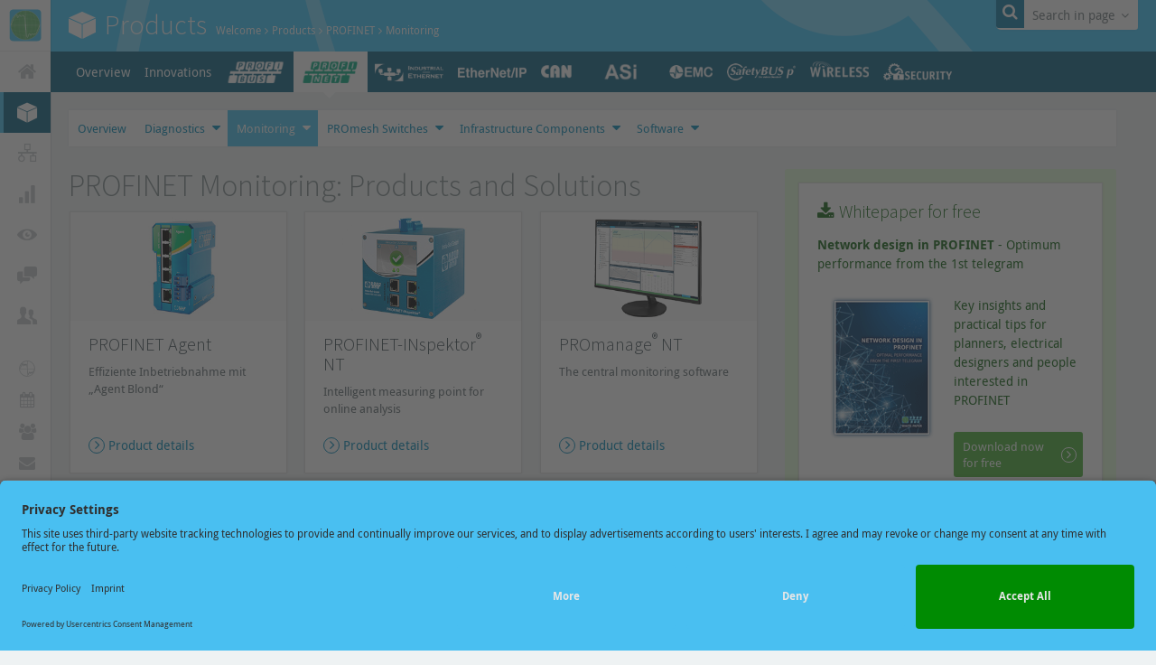

--- FILE ---
content_type: text/html; charset=utf-8
request_url: https://www.indu-sol.com/en/products/profinet/monitoring/
body_size: 8211
content:
<!DOCTYPE html>
<!--[if lt IE 7 ]><html class="no-js lt-ie9 lt-ie8 lt-ie7" lang="de"><![endif]-->
<!--[if IE 7 ]><html class="no-js lt-ie9 lt-ie8" lang="de"><![endif]-->
<!--[if IE 8 ]><html class="no-js lt-ie9" lang="de"><![endif]-->
<!--[if gt IE 8]><!--><html class="no-js" lang="de"><!--<![endif]-->
<head>
<script id="usercentrics-cmp" src="https://app.usercentrics.eu/browser-ui/latest/loader.js" data-settings-id="yYWbCug3y" data-language="en" async></script>
<meta http-equiv="X-UA-Compatible" content="IE=edge">

<meta charset="utf-8">
<!-- 
	This website is powered by TYPO3 - inspiring people to share!
	TYPO3 is a free open source Content Management Framework initially created by Kasper Skaarhoj and licensed under GNU/GPL.
	TYPO3 is copyright 1998-2026 of Kasper Skaarhoj. Extensions are copyright of their respective owners.
	Information and contribution at https://typo3.org/
-->

<base href="https://www.indu-sol.com/">
<link rel="shortcut icon" href="/typo3conf/ext/theme/Resources/Public/Images/singleones/favicon.ico" type="image/vnd.microsoft.icon">

<meta name="generator" content="TYPO3 CMS" />
<meta name="description" content="Optimize your network infrastructure with high-performance PROFINET monitoring solutions. Get real-time network analysis and monitoring tools to ensure seamless operations and efficiency.

" />
<meta name="viewport" content="width=device-width, initial-scale=1" />
<meta http-equiv="content-language" content="en" />
<meta name="keywords" content="high performance, network infrastructure, network analysis, network monitoring" />
<meta property="og:title" content="PROFINET Monitoring – High-Performance Network Infrastructure and Analysis" />
<meta property="og:description" content="Ensure reliable network infrastructure with high-performance PROFINET monitoring and real-time network analysis tools. Maximize efficiency and performance with our monitoring solutions." />
<meta name="twitter:card" content="summary" />
<meta name="twitter:title" content="High-Performance PROFINET Monitoring for Network Infrastructure" />
<meta name="twitter:description" content="Discover high-performance PROFINET solutions for network infrastructure. Ensure optimal efficiency with real-time network analysis and monitoring tools." />


<link rel="stylesheet" type="text/css" href="/typo3temp/assets/css/0795d8051e.css?1737357976" media="all">
<link rel="stylesheet" type="text/css" href="/typo3conf/ext/theme/Resources/Public/Css/main.css?1748244462" media="screen">
<link rel="stylesheet" type="text/css" href="/typo3conf/ext/theme/Resources/Public/Css/vendor/fancybox.min.css?1748244462" media="screen">
<link rel="stylesheet" type="text/css" href="/typo3conf/ext/theme/Resources/Public/Css/plugins/flick/jquery-ui-1.10.4.custom.css?1748244462" media="screen">
<link rel="stylesheet" type="text/css" href="/typo3conf/ext/solr/Resources/Public/StyleSheets/Frontend/suggest.css?1551081562" media="all">
<link rel="stylesheet" type="text/css" href="/typo3temp/assets/css/68e840aef2.css?1737357976" media="all">






<link rel="apple-touch-icon" href="/typo3conf/ext/theme/Resources/Public/Images/singleones/apple-touch-icon-precomposed.png" /><title>PROFINET Monitoring Tools & Software</title>            <script type="text/javascript">
            ;(function() {
            var script = document.createElement('script');
            script.id  = 'e8c313ed-90f6-40ec-b005-9646b89ff819';
            script.type = 'module';
            script.src = 'https://pageimprove.io';
            document.head.appendChild(script);
            })()
            </script>
    <!-- Google Tag Manager -->
    <script type="text/javascript" data-usercentrics="Google Tag Manager">
        // create dataLayer
        window.dataLayer = window.dataLayer || [];
        function gtag() {
            dataLayer.push(arguments);
        }

        // set „denied" as default for both ad and analytics storage, as well as ad_user_data and ad_personalization,
        gtag("consent", "default", {
            ad_user_data: "denied",
            ad_personalization: "denied",
            ad_storage: "denied",
            analytics_storage: "denied",
            wait_for_update: 2000 // milliseconds to wait for update
        });

        // Enable ads data redaction by default [optional]
        gtag("set", "ads_data_redaction", true);
    </script>
    <!-- End Google Tag Manager -->

    <!-- Google tag (gtag.js) -->
    <script type="text/javascript">
        // Google Tag Manager
        (function(w, d, s, l, i) {
            w[l] = w[l] || [];
            w[l].push({
                'gtm.start': new Date().getTime(),
                event: 'gtm.js'
            });
            var f = d.getElementsByTagName(s)[0],
                j = d.createElement(s),
                dl = l != 'dataLayer' ? '&l=' + l : '';
            j.async = true;
            j.src =
                'https://www.googletagmanager.com/gtm.js?id=' + i + dl;
            f.parentNode.insertBefore(j, f);
        })(window, document, 'script', 'dataLayer', 'GTM-TF3G29');
    </script>

    <!-- Google tag (gtag.js) -->
    <script async src="https://www.googletagmanager.com/gtag/js?id=G-TRR19V6WW9"></script>
    <script>
        window.dataLayer = window.dataLayer || [];
        function gtag(){dataLayer.push(arguments);}
        gtag('js', new Date());  gtag('config', 'G-TRR19V6WW9');
    </script>
<link rel="alternate" hreflang="de-DE" href="https://www.indu-sol.com/produkte/profinet/ueberwachung/"/>
<link rel="alternate" hreflang="en-EN" href="https://www.indu-sol.com/en/products/profinet/monitoring/"/>
<link rel="alternate" hreflang="zh-CN" href="https://www.indu-sol.com/cn/%E4%BA%A7%E5%93%81/profinet/%E7%9B%91%E6%B5%8B%E6%8E%A7/"/>
<link rel="alternate" hreflang="x-default" href="https://www.indu-sol.com/produkte/profinet/ueberwachung/"/>

<link rel="canonical" href="https://www.indu-sol.com/en/products/profinet/monitoring/"/>
</head>
<body class="site-layout-pagets__unterseite language-en">
        <!-- Google Tag Manager (noscript) -->
        <noscript><iframe src="//www.googletagmanager.com/ns.html?id=GTM-TF3G29"
        height="0" width="0" style="display:none;visibility:hidden"></iframe></noscript>
        <!-- End Google Tag Manager (noscript) -->
<section class="content-wrapper">
    <div class="fn-shadow main-nav-shadow"></div>
    <header class="mobile-header">
    <a href="/" class="mobile-brand">Indu-Sol GmbH</a>
    <nav class="mobile-nav" id="fn-mobile-nav" data-href="/en/mobileMenuAjaxCall"></nav>
    <div class="mobile-nav-language-dropdown">
        <button class="mobile-nav-language-dropdown-button">
            
                
            
                
                    
                            <span>EN</span>
                            <svg xmlns="http://www.w3.org/2000/svg" viewBox="0 0 47.5 47.5" id="united"><defs><clipPath id="a"><path d="M0 38h38V0H0v38Z"></path></clipPath></defs><path fill="#269" d="M1.25 12.575v4.926h7.035L1.25 12.575ZM7.08 40H17.5v-7.296L7.08 40ZM30 32.705V40h10.419L30 32.705ZM1.25 30v4.926L8.287 30H1.25ZM40.421 7.5H30v7.296L40.421 7.5ZM46.25 34.928V30h-7.039l7.039 4.928ZM46.25 17.5v-4.926L39.214 17.5h7.036ZM17.5 7.5H7.08l10.42 7.296V7.5Z"></path><g clip-path="url(#a)" transform="matrix(1.25 0 0 -1.25 0 47.5)"><path fill="#dd2e44" d="m26.14 14 9.712-6.801c.471.48.808 1.082.99 1.749L29.627 14H26.14ZM14 14h-2.141L2.148 7.2a3.991 3.991 0 0 1 1.938-1.085L14 13.057V14ZM24 24h2.141l9.711 6.8a3.993 3.993 0 0 1-1.937 1.085L24 24.943V24ZM11.859 24l-9.711 6.8a3.994 3.994 0 0 1-.991-1.749L8.372 24h3.487Z"></path><path fill="#eee" d="M37 16H22V6h2v5.836L32.335 6H33a3.99 3.99 0 0 1 2.852 1.199L26.14 14h3.487l7.215-5.052c.093.337.158.686.158 1.052v.058L31.369 14H37v2ZM1 16v-2h5.63L1 10.059V10c0-1.091.439-2.078 1.148-2.8l9.711 6.8H14v-.943L4.086 6.115C4.38 6.046 4.684 6 5 6h.664L14 11.837V6h2v10H1ZM37 28a3.983 3.983 0 0 1-1.148 2.8L26.141 24H24v.943l9.915 6.942A4.001 4.001 0 0 1 33 32h-.663L24 26.163V32h-2V22h15v2h-5.629L37 27.941V28ZM14 32v-5.837L5.664 32H5a3.985 3.985 0 0 1-2.852-1.2l9.711-6.8H8.372l-7.215 5.051A3.968 3.968 0 0 1 1 28v-.059L6.628 24H1v-2h15v10h-2z"></path><path fill="#dd2e44" d="M22 22v10h-6V22H1v-6h15V6h6v10h15v6H22z"></path></g></svg>
                        
                
            
                
            
        </button>
        <ul class="mobile-nav-language-dropdown-list">
            
                
                        <li>
                            
                                    <a href="/produkte/profinet/ueberwachung/">
                                        <svg xmlns="http://www.w3.org/2000/svg" viewBox="0 0 47.5 47.5" id="germany"><defs><clipPath id="a"><path d="M0 38h38V0H0v38Z"></path></clipPath></defs><g clip-path="url(#a)" transform="matrix(1.25 0 0 -1.25 0 47.5)"><path fill="#ffcc4d" d="M1 24V10a4 4 0 0 1 4-4h28a4 4 0 0 1 4 4v14H1Z"></path><path fill="#dd2e44" d="M37 14H1v10h36V14Z"></path><path fill="#292f33" d="M33 32H5a4 4 0 0 1-4-4v-4h36v4a4 4 0 0 1-4 4"></path></g></svg>
                                        <span>German</span>
                                    </a>
                                
                        </li>
                    
            
                
                        <li>
                            
                                    <a href="/en/products/profinet/monitoring/">
                                        <svg xmlns="http://www.w3.org/2000/svg" viewBox="0 0 47.5 47.5" id="united"><defs><clipPath id="a"><path d="M0 38h38V0H0v38Z"></path></clipPath></defs><path fill="#269" d="M1.25 12.575v4.926h7.035L1.25 12.575ZM7.08 40H17.5v-7.296L7.08 40ZM30 32.705V40h10.419L30 32.705ZM1.25 30v4.926L8.287 30H1.25ZM40.421 7.5H30v7.296L40.421 7.5ZM46.25 34.928V30h-7.039l7.039 4.928ZM46.25 17.5v-4.926L39.214 17.5h7.036ZM17.5 7.5H7.08l10.42 7.296V7.5Z"></path><g clip-path="url(#a)" transform="matrix(1.25 0 0 -1.25 0 47.5)"><path fill="#dd2e44" d="m26.14 14 9.712-6.801c.471.48.808 1.082.99 1.749L29.627 14H26.14ZM14 14h-2.141L2.148 7.2a3.991 3.991 0 0 1 1.938-1.085L14 13.057V14ZM24 24h2.141l9.711 6.8a3.993 3.993 0 0 1-1.937 1.085L24 24.943V24ZM11.859 24l-9.711 6.8a3.994 3.994 0 0 1-.991-1.749L8.372 24h3.487Z"></path><path fill="#eee" d="M37 16H22V6h2v5.836L32.335 6H33a3.99 3.99 0 0 1 2.852 1.199L26.14 14h3.487l7.215-5.052c.093.337.158.686.158 1.052v.058L31.369 14H37v2ZM1 16v-2h5.63L1 10.059V10c0-1.091.439-2.078 1.148-2.8l9.711 6.8H14v-.943L4.086 6.115C4.38 6.046 4.684 6 5 6h.664L14 11.837V6h2v10H1ZM37 28a3.983 3.983 0 0 1-1.148 2.8L26.141 24H24v.943l9.915 6.942A4.001 4.001 0 0 1 33 32h-.663L24 26.163V32h-2V22h15v2h-5.629L37 27.941V28ZM14 32v-5.837L5.664 32H5a3.985 3.985 0 0 1-2.852-1.2l9.711-6.8H8.372l-7.215 5.051A3.968 3.968 0 0 1 1 28v-.059L6.628 24H1v-2h15v10h-2z"></path><path fill="#dd2e44" d="M22 22v10h-6V22H1v-6h15V6h6v10h15v6H22z"></path></g></svg>
                                        <span>
                                        English
                                    </span>
                                    </a>
                                
                        </li>
                    
            
                
                        <li>
                            
                                    <a href="https://www.indu-sol.com.cn/">
                                        <svg xmlns="http://www.w3.org/2000/svg" viewBox="0 0 47.5 47.5" id="china"><defs><clipPath id="a"><path d="M0 38h38V0H0v38Z"></path></clipPath></defs><g clip-path="url(#a)" transform="matrix(1.25 0 0 -1.25 0 47.5)"><path fill="#dd2e44" d="M37 10a4 4 0 0 0-4-4H5a4 4 0 0 0-4 4v18a4 4 0 0 0 4 4h28a4 4 0 0 0 4-4V10Z"></path><path fill="#ffd983" d="m8 26.049.929-2.67 2.826-.059-2.253-1.708.819-2.706L8 20.521l-2.321-1.615.819 2.706-2.253 1.708 2.826.059.929 2.67ZM14 29.472l.34-.688.759-.11-.549-.536.129-.756-.679.357-.679-.357.13.756-.55.536.76.11.339.688ZM16 25.472l.34-.688.759-.11-.549-.536.129-.756-.679.357-.679-.357.13.756-.55.536.76.11.339.688ZM16 21.472l.34-.688.759-.11-.549-.536.129-.756-.679.357-.679-.357.13.756-.55.536.76.11.339.688ZM14 17.473l.34-.688.759-.111-.549-.535.129-.757-.679.357-.679-.357.13.757-.55.535.76.111.339.688Z"></path></g></svg>
                                        <span>
                                        Chinese
                                    </span>
                                    </a>
                                
                        </li>
                    
            
        </ul>
    </div>
</header><!-- END OF .mobile-header -->





    <aside class="sidebar">
            <section class="sidebar-inner">
                <nav class="main-nav">
                    <ul class="cf"><li><a href="/en/" class="brand">Indu-Sol GmbH</a></li><li class="top"><a href="/en/" title="Welcome" data-href="/en/menuAjaxCall?page=1&cHash=cdc934cc19e9276852e252dd6e95936b"><i class="fa fa-home"></i><em>Welcome</em></a></li><li class="top fn-shadow-show"><a href="/en/products/overview/" title="Products" data-href="/en/menuAjaxCall?page=7&cHash=355986b2b742ff66d6aaf0b4c720b710" class="active"><i class="fa fa-indusol-product"></i><em>Products</em></a><div class="main-nav-slider">
                                    <div class="main-nav-slider-inner">
                                        <div class="main-nav-slider-loading">Loading...</div>
                                    </div>
                                </div>
                            </li><li class="top fn-shadow-show"><a href="/en/conception/network-planning/" title="Conception" data-href="/en/menuAjaxCall?page=1971&cHash=a6d67b03f68feab90846f552a0889bf1"><i class="fa fa-indusol-network-plan"></i><em>Conception</em></a><div class="main-nav-slider">
                                    <div class="main-nav-slider-inner">
                                        <div class="main-nav-slider-loading">Loading...</div>
                                    </div>
                                </div>
                            </li><li class="top fn-shadow-show"><a href="/en/diagnosis/overview/" title="Diagnosis" data-href="/en/menuAjaxCall?page=8&cHash=9dbf87c44ee8f6330120840e8587ede1"><i class="fa fa-indusol-gauge"></i><em>Diagnosis</em></a><div class="main-nav-slider">
                                    <div class="main-nav-slider-inner">
                                        <div class="main-nav-slider-loading">Loading...</div>
                                    </div>
                                </div>
                            </li><li class="top fn-shadow-show"><a href="/en/monitoring/overview/" title="Monitoring" data-href="/en/menuAjaxCall?page=9&cHash=87336665869c96093850008a6bc2b925"><i class="fa fa-indusol-eye"></i><em>Monitoring</em></a><div class="main-nav-slider">
                                    <div class="main-nav-slider-inner">
                                        <div class="main-nav-slider-loading">Loading...</div>
                                    </div>
                                </div>
                            </li><li class="top fn-shadow-show"><a href="/en/training/overview/" title="Training" data-href="/en/menuAjaxCall?page=11&cHash=0c5b1b4c040f39c9e4610f171341595e"><i class="fa fa-indusol-chat"></i><em>Training</em></a><div class="main-nav-slider">
                                    <div class="main-nav-slider-inner">
                                        <div class="main-nav-slider-loading">Loading...</div>
                                    </div>
                                </div>
                            </li><li class="top last fn-shadow-show"><a href="/en/consulting/overview/" title="Consulting" data-href="/en/menuAjaxCall?page=10&cHash=eade4fa2d52b7c5c60262dfa3353f621"><i class="fa fa-indusol-users"></i><em>Consulting</em></a><div class="main-nav-slider">
                                    <div class="main-nav-slider-inner">
                                        <div class="main-nav-slider-loading">Loading...</div>
                                    </div>
                                </div>
                            </li><li class="bottom fn-shadow-show"><a href="/en/company/our-services/" title="Company" data-href="/en/menuAjaxCall?page=13&cHash=cd52d12893773ffe10a4044ec590a69b"><i class="fa fa-indusol-logo"></i><em>Company</em></a><div class="main-nav-slider">
                                    <div class="main-nav-slider-inner">
                                        <div class="main-nav-slider-loading">Loading...</div>
                                    </div>
                                </div>
                            </li><li class="bottom fn-shadow-show"><a href="/en/events/overview/" title="Events" data-href="/en/menuAjaxCall?page=779&cHash=35b11c44afc91bc868430a391c4ec2f4"><i class="fa fa-calendar"></i><em>Events</em></a><div class="main-nav-slider">
                                    <div class="main-nav-slider-inner">
                                        <div class="main-nav-slider-loading">Loading...</div>
                                    </div>
                                </div>
                            </li><li class="bottom fn-shadow-show"><a href="/en/support/overview/" title="Support" data-href="/en/menuAjaxCall?page=14&cHash=405e9a31f4854b1149ebb06d30ddf4be"><i class="fa fa-users"></i><em>Support</em></a><div class="main-nav-slider">
                                    <div class="main-nav-slider-inner">
                                        <div class="main-nav-slider-loading">Loading...</div>
                                    </div>
                                </div>
                            </li><li class="bottom fn-shadow-show"><a href="/en/contact/contact-persons/headquarters/" title="Contact" data-href="/en/menuAjaxCall?page=15&cHash=29235be1835b7601143c200045bafe52"><i class="fa fa-envelope"></i><em>Contact</em></a><div class="main-nav-slider">
                                    <div class="main-nav-slider-inner">
                                        <div class="main-nav-slider-loading">Loading...</div>
                                    </div>
                                </div>
                            </li><li><ul class="cf social-media-icons"><li><a href="https://www.youtube.com/user/InduSolGmbH" target="_blank"><i class="fa fa-youtube"></i></a></li><li><a href="https://www.linkedin.com/company/indu-sol/" target="_blank"><i class="fa fa-linkedin"></i></a></li></ul><ul class="cf choose-language">
            <li>
                <a href="#" class="current-language">
                    <span class="language-image"></span>
                    Language
                    <span>English</span>
                    <i class="fa fa-plus"></i>
                </a>
                <div class="cl-dropdown">
                    <ul class="cf"><li><a href="/produkte/profinet/ueberwachung/">German</a></li><li><a href="/en/products/profinet/monitoring/" class="active">English</a></li><li>
                            <a href="https://www.indu-sol.com.cn/">Chinese</a>
                        </li>
                    </ul>
                </div>
            </li>
        </ul></li></ul>
                </nav>
            </section>
        </aside><!-- END OF .sidebar -->
    <a href="#" class="fn-search-button search-button"><i class="fa fa-search"></i>Search in page<i class="fa fa-angle-down"></i></a>
    <section class="fn-search-overlay search-overlay">
        <fieldset>
            <legend>Suche</legend>
            
<div class="tx_solr">
	
	
        <form method="get" class="fn-global-search-form" id="tx-solr-search-form-pi-results" action="/en/page-search/" data-suggest="/en/page-search/tx_solr_suggest" data-suggest-header="Top Results" accept-charset="utf-8">
            
            <ul class="cf search-box">
                <li class="search-box-input">
                    
                        <label for="searchfield"><i class="fa fa-search"></i><strong>Indu-Sol</strong> Page search</label>
                    
                    <input type="text" class="tx-solr-q js-solr-q tx-solr-suggest tx-solr-suggest-focus fn-global-search-field" id="searchfield" name="tx_solr[q]" value="" title="Search in page..."/>
                </li>
                <li class="search-box-button">
                    <button type="submit" class="icon btn tx-solr-submit"><i class="fa fa-search"></i></button>
                </li>
            </ul>
        </form>


</div>
        </fieldset>
        <a href="#" class="fn-search-overlay-close close icon btn"><i class="fa fa-times"></i></a>
    </section>
    <section class="cf content">
        <!--TYPO3SEARCH_begin-->
        
    <header class="subsite content-header">
        <section class="cf content-header-inner">
            <p class="h1 hl-icon"><i class="fa fa-indusol-product"></i>Products</p>
            <ul class="cf breadcrumb"><li><a href="/en/" title="Welcome"><i class="fa fa-angle-right"></i>Welcome</a></li><li><a href="/en/products/overview/" title="Products"><i class="fa fa-angle-right"></i>Products</a></li><li><a href="/en/products/profinet/overview/" title="PROFINET"><i class="fa fa-angle-right"></i>PROFINET</a></li><li><a href="/en/products/profinet/monitoring/" title="Monitoring"><i class="fa fa-angle-right"></i>Monitoring</a></li></ul>
        </section>
    </header><!-- END OF .content-header -->
    <nav class="main-content-nav"><ul class="cf"><li><a href="/en/products/overview/" title="Overview"><i class="fa fa-caret-down"></i>Overview</a></li><li><a href="/en/products/innovations/" title="Innovations"><i class="fa fa-caret-down"></i>Innovations</a></li><li><a href="/en/products/profibus/overview/" title="PROFIBUS"><i class="fa fa-caret-down"></i><img alt="PROFIBUS" src="/typo3conf/ext/theme/Resources/Public/Images/singleones/com-networks/profi_bus_white.png" height="54px"/></a></li><li><a href="/en/products/profinet/overview/" title="PROFINET" class="active"><i class="fa fa-caret-down"></i><img alt="PROFINET" src="/typo3conf/ext/theme/Resources/Public/Images/singleones/com-networks/profi_net.png" height="54px"/></a></li><li><a href="/en/products/industrial-ethernet/overview/" title="Industrial Ethernet"><i class="fa fa-caret-down"></i><img alt="Industrial Ethernet" src="/typo3conf/ext/theme/Resources/Public/Images/singleones/com-networks/industrial_ethernet_white.png" height="54px"/></a></li><li><a href="/en/products/ethernetip/diagnostics/" title="EtherNet/IP"><i class="fa fa-caret-down"></i><img alt="EtherNet/IP" src="/typo3conf/ext/theme/Resources/Public/Images/singleones/com-networks/ethernet_ip_white.png" height="54px"/></a></li><li><a href="/en/products/can-canopen/diagnostics/" title="CAN / CANopen"><i class="fa fa-caret-down"></i><img alt="CAN / CANopen" src="/typo3conf/ext/theme/Resources/Public/Images/singleones/com-networks/can_open_white.png" height="54px"/></a></li><li><a href="/en/products/as-interface/diagnostics/" title="AS-Interface"><i class="fa fa-caret-down"></i><img alt="AS-Interface" src="/typo3conf/ext/theme/Resources/Public/Images/singleones/com-networks/asi_white.png" height="54px"/></a></li><li><a href="/en/products/emc/diagnostics/" title="EMC"><i class="fa fa-caret-down"></i><img alt="EMC" src="/typo3conf/ext/theme/Resources/Public/Images/singleones/com-networks/emc_white.png" height="54px"/></a></li><li><a href="/en/products/safetybus-p/diagnostics/" title="SafetyBus p"><i class="fa fa-caret-down"></i><img alt="SafetyBus p" src="/typo3conf/ext/theme/Resources/Public/Images/singleones/com-networks/safetybus_p_white.png" height="54px"/></a></li><li><a href="/en/products/wireless/infrastructure-components/bluambasr/" title="Wireless"><i class="fa fa-caret-down"></i><img alt="Wireless" src="/typo3conf/ext/theme/Resources/Public/Images/singleones/com-networks/wireless_white.png" height="54px"/></a></li><li><a href="/en/products/security/monitoring/profinet-inspektorr-nt/" title="Security"><i class="fa fa-caret-down"></i><img alt="Security" src="/typo3conf/ext/theme/Resources/Public/Images/singleones/com-networks/security_white.png" height="54px"/></a></li></ul></nav>
    <section class="main-content">
        <section class="main-content-inner">
            <nav class="main-content-inner-nav"><ul class="cf"><li><a href="/en/products/profinet/overview/" title="Overview">Overview</a></li><li class="mcin-dropdown-link"><a href="/en/products/profinet/diagnostics/" title="Diagnostics"><i class="fa fa-caret-down"></i>Diagnostics</a><div class="mcin-dropdown-holder">
                <div class="mcin-dropdown">
                    <ul class="cf"><li><a href="/en/products/profinet/diagnostics/profinet-diagnostic-set/" title="PROFINET Diagnostic Set"><i class="fa fa-chevron-right"></i>PROFINET Diagnostic Set</a></li><li><a href="/en/products/profinet/diagnostics/profinet-inspektorr-nt/" title="PROFINET-INspektor® NT"><i class="fa fa-chevron-right"></i>PROFINET-INspektor<sup>®</sup> NT</a></li><li><a href="/en/products/profinet/diagnostics/proscanr-active-v2/" title="PROscan® Active V2"><i class="fa fa-chevron-right"></i>PROscan<sup>®</sup> Active V2</a></li><li><a href="/en/profinet/linetester/" title="PROlinetest"><i class="fa fa-chevron-right"></i>PROlinetest</a></li><li><a href="/en/products/profinet/diagnostics/ethertest-v5/" title="ETHERtest V5"><i class="fa fa-chevron-right"></i>ETHERtest V5</a></li><li><a href="/en/products/profinet/diagnostics/profinet-diagnosticduo/" title="PROFINET DiagnosticDUO"><i class="fa fa-chevron-right"></i>PROFINET DiagnosticDUO</a></li></ul>
                </div>
            </div></li><li class="mcin-dropdown-link"><a href="/en/products/profinet/monitoring/" title="Monitoring" class="active"><i class="fa fa-caret-down"></i>Monitoring</a><div class="mcin-dropdown-holder">
                <div class="mcin-dropdown">
                    <ul class="cf"><li><a href="/en/products/profinet/monitoring/profinet-agent/" title="PROFINET Agent"><i class="fa fa-chevron-right"></i>PROFINET Agent</a></li><li><a href="/en/products/profinet/monitoring/profinet-inspektorr-nt/" title="PROFINET-INspektor® NT"><i class="fa fa-chevron-right"></i>PROFINET-INspektor<sup>®</sup> NT</a></li><li><a href="/en/products/profinet/monitoring/promanager-nt/" title="PROmanage® NT"><i class="fa fa-chevron-right"></i>PROmanage<sup>®</sup> NT</a></li></ul>
                </div>
            </div></li><li class="mcin-dropdown-link"><a href="/en/industrial-ethernet/switch-promesh/" title="PROmesh Switches"><i class="fa fa-caret-down"></i>PROmesh Switches</a><div class="mcin-dropdown-holder">
                <div class="mcin-dropdown">
                    <ul class="cf"><li><a href="/en/profinet/switch-promesh-p/" title="PROmesh P product family"><i class="fa fa-chevron-right"></i>PROmesh P product family</a></li><li><a href="/en/profinet/switch-promesh-b/" title="PROmesh B product family"><i class="fa fa-chevron-right"></i>PROmesh B product family</a></li><li><a href="/en/profinet/switch-promesh-u/" title="PROmesh U product family"><i class="fa fa-chevron-right"></i>PROmesh U product family</a></li></ul>
                </div>
            </div></li><li class="mcin-dropdown-link"><a href="/en/products/profinet/infrastructure-components/" title="Infrastructure Components"><i class="fa fa-caret-down"></i>Infrastructure Components</a><div class="mcin-dropdown-holder">
                <div class="mcin-dropdown">
                    <ul class="cf"><li><a href="/en/products/profinet/infrastructure-components/" title="Overview"><i class="fa fa-chevron-right"></i>Overview</a></li><li><a href="/en/products/profinet/infrastructure-components/dbridge/" title="D*Bridge - Network bridge"><i class="fa fa-chevron-right"></i>D*Bridge - Network bridge</a></li><li><a href="/en/products/profinet/infrastructure-components/intelligent-measuring-point-ipnma/" title="Intelligent measuring point iPNMA"><i class="fa fa-chevron-right"></i>Intelligent measuring point iPNMA</a></li><li><a href="/en/products/profinet/infrastructure-components/profinet-measuring-point-pnma-ii/" title="PROFINET measuring point PNMA II"><i class="fa fa-chevron-right"></i>PROFINET measuring point PNMA II</a></li></ul>
                </div>
            </div></li><li class="mcin-dropdown-link"><a href="/en/products/profinet/software/" title="Software"><i class="fa fa-caret-down"></i>Software</a><div class="mcin-dropdown-holder">
                <div class="mcin-dropdown">
                    <ul class="cf"><li><a href="/en/products/profinet/software/pronetplan-v2/" title="PROnetplan V2"><i class="fa fa-chevron-right"></i>PROnetplan V2</a></li><li><a href="/en/products/profinet/software/proscanr-active-v2/" title="PROscan® Active V2"><i class="fa fa-chevron-right"></i>PROscan<sup>®</sup> Active V2</a></li><li><a href="/en/products/profinet/software/promanager-nt/" title="PROmanage® NT"><i class="fa fa-chevron-right"></i>PROmanage<sup>®</sup> NT</a></li></ul>
                </div>
            </div></li></ul></nav>
            
                
                    <section class="cf row">
    
    
        <section class="grid-8">
            
<a id="c61346"></a><a id="c61347"></a><h1 class="small-margin-bottom"><span style="color:#7f8c8d">PROFINET Monitoring: Products and Solutions</span></h1>


<a id="c2994"></a><a id="c8068"></a><section class="cf row"><section class="teaser-list grid-4"><section class="box-shadow"><a href="/en/products/profinet/monitoring/profinet-agent/" class="box-teaser-image-top box-teaser-image border-grow"><em></em><img alt="Effiziente Inbetriebnahme mit „Agent Blond“" src="/fileadmin/user_upload/inhaltsbilder/produkte/profinet/profinet_agent/teaser_PROFINET_Agent_Indu-Sol.jpg"></a><p class="h3"><a href="/en/products/profinet/monitoring/profinet-agent/">PROFINET Agent</a></p><p class="small">Effiziente Inbetriebnahme mit „Agent Blond“</p><a href="/en/products/profinet/monitoring/profinet-agent/" class="read-on"><span class="arrow-circle"><em><i></i></em></span>
                            Product details</a></section></section><section class="teaser-list grid-4"><section class="box-shadow"><a href="/en/products/profinet/diagnostics/profinet-inspektorr-nt/" class="box-teaser-image-top box-teaser-image border-grow"><em></em><img alt="Intelligent measuring point for online analysis" src="/fileadmin/user_upload/produkte/profinet/diagnosetools/profinetinspektornt/products_teaser_PROFINET-INspektor_NT.jpg"></a><p class="h3"><a href="/en/products/profinet/diagnostics/profinet-inspektorr-nt/">PROFINET-INspektor<sup>®</sup> NT</a></p><p class="small">Intelligent measuring point for online analysis</p><a href="/en/products/profinet/diagnostics/profinet-inspektorr-nt/" class="read-on"><span class="arrow-circle"><em><i></i></em></span>
                            Product details</a></section></section><section class="teaser-list grid-4"><section class="box-shadow"><a href="/en/products/profinet/monitoring/promanager-nt/" class="box-teaser-image-top box-teaser-image border-grow"><em></em><img alt="The central monitoring software" src="/fileadmin/user_upload/produkte/software/promanage/products_teaser_PROmanage_2015.png"></a><p class="h3"><a href="/en/products/profinet/monitoring/promanager-nt/">PROmanage<sup>®</sup> NT</a></p><p class="small">The central monitoring software</p><a href="/en/products/profinet/monitoring/promanager-nt/" class="read-on"><span class="arrow-circle"><em><i></i></em></span>
                            Product details</a></section></section><section class="teaser-list grid-4"><section class="box-shadow"><a href="/en/industrial-ethernet/switch-promesh-p/" class="box-teaser-image-top box-teaser-image border-grow"><em></em><img alt="Industrial switches for network monitoring & high performance" src="/fileadmin/user_upload/inhaltsbilder/produkte/infrastruktur/promesh/Indu-Sol_Switches_PROmesh_P-Serie_teaser.jpg"></a><p class="h3"><a href="/en/industrial-ethernet/switch-promesh-p/">PROmesh P product family</a></p><p class="small">Industrial switches for network monitoring & high performance</p><a href="/en/industrial-ethernet/switch-promesh-p/" class="read-on"><span class="arrow-circle"><em><i></i></em></span>
                            Product details</a></section></section><section class="teaser-list grid-4"><section class="box-shadow"><a href="/en/products/profinet/infrastructure-components/intelligent-measuring-point-ipnma/" class="box-teaser-image-top box-teaser-image border-grow"><em></em><img alt="PROFINET measuring point with network analysis" src="/fileadmin/user_upload/produkte/profinet/infrastrukturkomponenten/Messstellen/ipnma/products_teaser_iPNMA.jpg"></a><p class="h3"><a href="/en/products/profinet/infrastructure-components/intelligent-measuring-point-ipnma/">Intelligent measuring point iPNMA</a></p><p class="small">PROFINET measuring point with network analysis</p><a href="/en/products/profinet/infrastructure-components/intelligent-measuring-point-ipnma/" class="read-on"><span class="arrow-circle"><em><i></i></em></span>
                            Product details</a></section></section></section>


        </section>
        <section class="grid-4">
            
<a id="c52286"></a><a id="c52289"></a><section class="cf alert success"><section class="cf box-shadow no-margin-bottom"><a id="c51663"></a><a id="c57791"></a><h3 class=""><i class="fa fa-download"></i>Whitepaper for free
    </h3><a id="c57045"></a><a id="c57792"></a><p><strong>Network design in PROFINET </strong> - Optimum performance from the 1st telegram</p><section class="cf row"><section class="grid-6"><a id="c51665"></a><a id="c57796"></a><a
                    href="/en/support/downloads/whitepaper/whitepaper-profinet-network-design/"
                    title="Kostenloses PROFINET-Whitepaper"
                    ><figure class="single-image"><img alt="PROFINET Whitepaper" src="/fileadmin/user_upload/inhaltsbilder/support/whitepaper/PROFINET-whitepaper-preview.png"></figure></a></section><section class="grid-6"><a id="c51664"></a><a id="c57794"></a><p>Key insights and practical tips for planners, electrical designers and people interested in PROFINET </p><a id="c51666"></a><a id="c57798"></a><ul class="cf btn-list small-margin-bottom"><li><a href="/en/support/downloads/whitepaper/whitepaper-profinet-network-design/" title="PROFINET Whitepaper download for free" class="btn small"><span class="arrow-circle"><em><i></i></em></span>
    
    Download now for free

                        </a></li></ul></section></section></section></section>

<section class="cf box-shadow blue">
    
<a id="c36090"></a><a id="c36091"></a><a id="c36076"></a><a id="c36084"></a><header><h3 class="">
				PROFINET Guidelines
			</h3></header><a id="c36077"></a><a id="c36085"></a><ul class="cf btn-list"><li><a href="/en/products/profinet/profinet-guidelines/" title="PI Guidelines for PROFINET" class="read-on" rel="external"><span class="arrow-circle"><em><i></i></em></span>
    
    Official Design &amp; Commissioning Guideline

                        </a></li></ul>


</section><section class="cf box-shadow">
    
<a id="c25150"></a><a id="c25151"></a><a id="c21918"></a><a id="c21924"></a><header><h3 class="">
				PROFINET brochure
			</h3></header><section class="cf row"><section class="grid-4"><a id="c21921"></a><a id="c21927"></a><figure class="single-image small-margin-bottom"><img alt="PROFINET brochure Indu-Sol GmbH" src="/fileadmin/user_upload/produkte/pn_broschure_en_frei.png"></figure></section><section class="grid-8"><a id="c21919"></a><a id="c21925"></a><p class="small">Technological coherences in detail that are based on the latest valid standards and guidelines</p><a id="c21920"></a><a id="c21926"></a><ul class="cf btn-list"><li><a href="/en/products/catalogue-request/" title="To our PROFINET brochure" class="read-on" rel="external"><span class="arrow-circle"><em><i></i></em></span>
    
    To our PROFINET brochure

                        </a></li></ul></section></section>


</section><section class="cf box-shadow">
    
<a id="c47773"></a><a id="c47774"></a><a id="c47751"></a><a id="c47757"></a><header><h3 class="">
				The IIT Network Equipment Supplier brochure
			</h3></header><section class="cf row"><section class="grid-4"><a id="c47754"></a><a id="c47760"></a><figure class="single-image small-margin-bottom"><img alt="IIT Network Equipment Supplier brochure Indu-Sol GmbH" src="/fileadmin/user_upload/produkte/The-IIT-Network-Equipment-Supplier.png"></figure></section><section class="grid-8"><a id="c47752"></a><a id="c47758"></a><p class="small">From the component to the system solution - our IIT portfolio in one brochure!</p><a id="c47753"></a><a id="c47759"></a><ul class="cf btn-list"><li><a href="/en/products/catalogue-request/" title="To our IIT Network Equipment Supplier brochure" class="read-on" rel="external"><span class="arrow-circle"><em><i></i></em></span>
    
    To our IIT Network Equipment Supplier brochure

                        </a></li></ul></section></section>


</section>
        </section>
    
    
    
    
</section>
                
            
        </section><!-- END OF .main-content-inner -->
    </section><!-- END OF .main-content -->

        <!--TYPO3SEARCH_end-->
    </section>
    <div class="pusher">Push it... :)</div>
</section>
<footer class="cf site-footer">
    &copy; 2026 Indu-Sol GmbH
    |
    <a href="/en/imprint/" title="Imprint">Imprint</a>&nbsp;&#124;&nbsp;<a href="/en/contact/contact-persons/headquarters/" title="Contact">Contact</a>&nbsp;&#124;&nbsp;<a href="/en/privacy/" title="Privacy">Privacy</a>&nbsp;&#124;&nbsp;<a href="https://indu-sol.com/fileadmin/user_upload/pdf-dokumente/avb-aeb/AEBs_EN.pdf" target="_blank" title="GTCP">GTCP</a>&nbsp;&#124;&nbsp;<a href="https://indu-sol.com/fileadmin/user_upload/pdf-dokumente/avb-aeb/AVBs_EN.pdf" target="_blank" title="GTCS">GTCS</a>&nbsp;&#124;&nbsp;<a href="https://www.indu-sol.com/fileadmin/user_upload/inhaltsbilder/unternehmen/zertifikate-auszeichnungen/Z250519_9001_en.pdf" title="DIN EN ISO 9001:2015">DIN EN ISO 9001:2015</a>
    <ul class="cf footer-language-chooser">
            <li>Language:</li><li><a href="/produkte/profinet/ueberwachung/">German</a></li><li><a href="/en/products/profinet/monitoring/" class="active">English</a></li><li>
                <a href="https://www.indu-sol.com.cn/">Chinese</a>
            </li>
        </ul>
    <ul class="cf social-media-icons"><li><a href="https://www.youtube.com/user/InduSolGmbH" target="_blank"><i class="fa fa-youtube"></i></a></li><li><a href="https://www.linkedin.com/company/indu-sol/" target="_blank"><i class="fa fa-linkedin"></i></a></li></ul>
</footer>

<script src="/typo3conf/ext/theme/Resources/Public/JavaScript/vendor/jquery-1.10.2.min.js?1748244462" type="text/javascript"></script>
<script src="/typo3conf/ext/theme/Resources/Public/JavaScript/vendor/jquery-migrate-1.2.1.js?1748244462" type="text/javascript"></script>
<script src="/typo3conf/ext/theme/Resources/Public/JavaScript/blur.js?1748244462" type="text/javascript"></script>
<script src="/typo3conf/ext/theme/Resources/Public/JavaScript/jquery.fancybox.pack.js?1748244462" type="text/javascript"></script>
<script src="/typo3conf/ext/theme/Resources/Public/JavaScript/jquery.fancybox-media.js?1748244462" type="text/javascript"></script>
<script src="/typo3conf/ext/theme/Resources/Public/JavaScript/jquery.fancybox-thumbs.js?1748244462" type="text/javascript"></script>
<script src="/typo3conf/ext/theme/Resources/Public/JavaScript/vendor/fancybox.min.js?1748244462" type="text/javascript"></script>
<script src="/typo3conf/ext/theme/Resources/Public/JavaScript/jquery.tooltipster.min.js?1748244462" type="text/javascript"></script>
<script src="/typo3conf/ext/theme/Resources/Public/JavaScript/jquery.sticky-kit.min.js?1748244462" type="text/javascript"></script>
<script src="/typo3conf/ext/theme/Resources/Public/JavaScript/jquery.icheck.min.js?1748244462" type="text/javascript"></script>
<script src="/typo3conf/ext/theme/Resources/Public/JavaScript/jquery.autosize-min.js?1748244462" type="text/javascript"></script>
<script src="/typo3conf/ext/theme/Resources/Public/JavaScript/jquery.isotope.min.js?1748244462" type="text/javascript"></script>
<script src="/typo3conf/ext/theme/Resources/Public/JavaScript/jquery.customscroll.js?1748244462" type="text/javascript"></script>
<script src="/typo3conf/ext/theme/Resources/Public/JavaScript/jquery.parallax-1.1.3.js?1748244462" type="text/javascript"></script>
<script src="/typo3conf/ext/theme/Resources/Public/JavaScript/plugins.js?1748244462" type="text/javascript"></script>
<script src="/typo3conf/ext/theme/Resources/Public/JavaScript/main.js?1748244462" type="text/javascript"></script>
<script src="/typo3conf/ext/theme/Resources/Public/JavaScript/tabs.js?1748244462" type="text/javascript"></script>
<script src="/typo3conf/ext/theme/Resources/Public/JavaScript/jquery.nmPreloader.js?1748244462" type="text/javascript"></script>
<script src="/typo3conf/ext/theme/Resources/Public/JavaScript/jquery.nmSlider.js?1748244462" type="text/javascript"></script>
<script src="/typo3conf/ext/theme/Resources/Public/JavaScript/jquery.ddslick.min.js?1748244462" type="text/javascript"></script>
<script src="/typo3conf/ext/theme/Resources/Public/JavaScript/jquery.accordion.js?1748244462" type="text/javascript"></script>
<script src="/typo3conf/ext/theme/Resources/Public/JavaScript/jquery.easing.1.3.js?1748244462" type="text/javascript"></script>
<script src="/typo3conf/ext/theme/Resources/Public/JavaScript/jquery.slicknav.min.js?1748244462" type="text/javascript"></script>
<script src="/typo3conf/ext/theme/Resources/Public/JavaScript/jquery.mobiledetector.js?1748244462" type="text/javascript"></script>
<script src="/typo3conf/ext/theme/Resources/Public/JavaScript/jquery-ui-1.10.4.custom.min.js?1748244462" type="text/javascript"></script>
<script src="/typo3conf/ext/theme/Resources/Public/JavaScript/EventEmitter.js?1748244462" type="text/javascript"></script>
<script src="/typo3conf/ext/theme/Resources/Public/JavaScript/eventie.js?1748244462" type="text/javascript"></script>
<script src="/typo3conf/ext/theme/Resources/Public/JavaScript/imagesloaded.js?1748244462" type="text/javascript"></script>
<script src="/typo3conf/ext/theme/Resources/Public/JavaScript/jquery.rwdImageMaps.min.js?1748244462" type="text/javascript"></script>
<script src="/typo3conf/ext/theme/Resources/Public/JavaScript/LandingpageMenu.js?1748244462" type="text/javascript"></script>
<script src="/typo3conf/ext/solr/Resources/Public/JavaScript/JQuery/jquery.autocomplete.min.js?1551081562" type="text/javascript"></script>
<script src="/typo3conf/ext/solr/Resources/Public/JavaScript/suggest_controller.js?1551081562" type="text/javascript"></script>


<script defer src="https://static.cloudflareinsights.com/beacon.min.js/vcd15cbe7772f49c399c6a5babf22c1241717689176015" integrity="sha512-ZpsOmlRQV6y907TI0dKBHq9Md29nnaEIPlkf84rnaERnq6zvWvPUqr2ft8M1aS28oN72PdrCzSjY4U6VaAw1EQ==" data-cf-beacon='{"version":"2024.11.0","token":"8510d5e44e4e43f19558d5af96ed948b","server_timing":{"name":{"cfCacheStatus":true,"cfEdge":true,"cfExtPri":true,"cfL4":true,"cfOrigin":true,"cfSpeedBrain":true},"location_startswith":null}}' crossorigin="anonymous"></script>
</body>
</html>

--- FILE ---
content_type: text/html; charset=utf-8
request_url: https://www.indu-sol.com/en/mobileMenuAjaxCall
body_size: 2106
content:
<ul class="cf"><li><a href="/en/" title="Welcome">Welcome</a></li><li><a href="/en/products/overview/" title="Products">Products</a><ul><li><a href="/en/products/overview/" title="Overview">Overview</a></li><li><a href="/en/products/innovations/" title="Innovations">Innovations</a></li><li><a href="/en/products/profibus/overview/" title="PROFIBUS">PROFIBUS</a><ul><li><a href="/en/products/profibus/overview/" title="Overview">Overview</a></li><li><a href="/en/products/profibus/diagnostics/" title="Diagnostics">Diagnostics</a></li><li><a href="/en/products/profibus/monitoring/" title="Monitoring">Monitoring</a></li><li><a href="/en/products/profibus/inbloxr/modular-repeater-inbloxr/" title="INBLOX®">INBLOX<sup>®</sup></a></li><li><a href="/en/products/profibus/infrastructure-components/" title="Infrastructure Components">Infrastructure Components</a></li><li><a href="/en/products/profibus/software/" title="Software">Software</a></li><li><a href="/en/products/profibus/accessories/" title="Accessories">Accessories</a></li></ul></li><li><a href="/en/products/profinet/overview/" title="PROFINET">PROFINET</a><ul><li><a href="/en/products/profinet/overview/" title="Overview">Overview</a></li><li><a href="/en/products/profinet/diagnostics/" title="Diagnostics">Diagnostics</a></li><li><a href="/en/products/profinet/monitoring/" title="Monitoring">Monitoring</a></li><li><a href="/en/industrial-ethernet/switch-promesh/" title="PROmesh Switches">PROmesh Switches</a></li><li><a href="/en/products/profinet/infrastructure-components/" title="Infrastructure Components">Infrastructure Components</a></li><li><a href="/en/products/profinet/software/" title="Software">Software</a></li></ul></li><li><a href="/en/products/industrial-ethernet/overview/" title="Industrial Ethernet">Industrial Ethernet</a><ul><li><a href="/en/products/industrial-ethernet/overview/" title="Overview">Overview</a></li><li><a href="/en/products/industrial-ethernet/diagnostics/" title="Diagnostics">Diagnostics</a></li><li><a href="/en/products/industrial-ethernet/monitoring/" title="Monitoring">Monitoring</a></li><li><a href="/en/industrial-ethernet/switch-promesh/" title="PROmesh Switches">PROmesh Switches</a></li><li><a href="/en/products/industrial-ethernet/infrastructure-components/" title="Infrastructure Components">Infrastructure Components</a></li><li><a href="/en/products/industrial-ethernet/software/" title="Software">Software</a></li><li><a href="/en/products/industrial-ethernet/accessories/stripping-tool/" title="Accessories">Accessories</a></li></ul></li><li><a href="/en/products/ethernetip/diagnostics/" title="EtherNet/IP">EtherNet/IP</a><ul><li><a href="/en/products/ethernetip/diagnostics/" title="Diagnostics">Diagnostics</a></li><li><a href="/en/products/ethernetip/ueberwachung/" title="Monitoring">Monitoring</a></li></ul></li><li><a href="/en/products/can-canopen/diagnostics/" title="CAN / CANopen">CAN / CANopen</a><ul><li><a href="/en/products/can-canopen/diagnostics/" title="Diagnostics">Diagnostics</a></li><li><a href="/en/products/can-canopen/monitoring/" title="Monitoring">Monitoring</a></li><li><a href="/en/products/can-canopen/infrastructure-components/" title="Infrastructure Components">Infrastructure Components</a></li><li><a href="/en/products/can-canopen/accessories/mobile-power-supply-unit-most-ii/" title="Accessories">Accessories</a></li></ul></li><li><a href="/en/products/as-interface/diagnostics/" title="AS-Interface">AS-Interface</a><ul><li><a href="/en/products/as-interface/diagnostics/" title="Diagnostics">Diagnostics</a></li><li><a href="/en/products/as-interface/monitoring/" title="Monitoring">Monitoring</a></li><li><a href="/en/products/as-interface/infrastructure-components/" title="Infrastructure Components">Infrastructure Components</a></li><li><a href="/en/products/as-interface/software/promanager-nt/" title="Software">Software</a></li></ul></li><li><a href="/en/products/emc/diagnostics/" title="EMC">EMC</a><ul><li><a href="/en/products/emc/diagnostics/" title="Diagnostics">Diagnostics</a></li><li>Monitoring</li><li><a href="/en/products/emc/infrastructure-components/" title="Infrastructure Components">Infrastructure Components</a></li><li><a href="/en/products/emc/software/promanager-nt/" title="Software">Software</a></li></ul></li><li><a href="/en/products/safetybus-p/diagnostics/" title="SafetyBus p">SafetyBus p</a><ul><li><a href="/en/products/safetybus-p/diagnostics/" title="Diagnostics">Diagnostics</a></li><li><a href="/en/products/safetybus-p/accessories/mobile-power-supply-unit-most-ii/" title="Accessories">Accessories</a></li></ul></li><li><a href="/en/products/wireless/infrastructure-components/bluambasr/" title="Wireless">Wireless</a><ul><li><a href="/en/products/wireless/infrastructure-components/bluambasr/" title="Infrastructure Components">Infrastructure Components</a></li></ul></li><li><a href="/en/products/security/monitoring/profinet-inspektorr-nt/" title="Security">Security</a><ul><li><a href="/en/products/security/monitoring/profinet-inspektorr-nt/" title="Monitoring">Monitoring</a></li></ul></li></ul></li><li><a href="/en/conception/network-planning/" title="Conception">Conception</a><ul><li><a href="/en/conception/network-planning/" title="Network planning">Network planning</a><ul><li><a href="/en/conception/network-planning/digitalization-shopfloor/" title="Digitalization projects at shopfloor level">Digitalization projects at shopfloor level</a></li><li><a href="/en/conception/network-planning/networks-in-transition/" title="Explanatory video: Networks in transition">Explanatory video: Networks in transition</a></li></ul></li><li><a href="/en/conception/network-services/" title="Network services">Network services</a></li></ul></li><li><a href="/en/diagnosis/overview/" title="Diagnosis">Diagnosis</a><ul><li><a href="/en/diagnosis/overview/" title="Overview">Overview</a></li><li><a href="/en/diagnosis/profibus/products/" title="PROFIBUS">PROFIBUS</a><ul><li><a href="/en/diagnosis/profibus/products/" title="Products">Products</a></li><li><a href="/en/diagnosis/profibus/services/" title="Services">Services</a></li></ul></li><li><a href="/en/diagnosis/profinet/products/" title="PROFINET">PROFINET</a><ul><li><a href="/en/diagnosis/profinet/products/" title="Products">Products</a></li><li><a href="/en/diagnosis/profinet/services/" title="Services">Services</a></li></ul></li><li><a href="/en/diagnosis/industrial-ethernet/products/" title="Industrial Ethernet">Industrial Ethernet</a><ul><li><a href="/en/diagnosis/industrial-ethernet/products/" title="Products">Products</a></li><li><a href="/en/diagnosis/industrial-ethernet/services/" title="Services">Services</a></li></ul></li><li><a href="/en/diagnosis/can-canopen/products/" title="CAN / CANopen">CAN / CANopen</a><ul><li><a href="/en/diagnosis/can-canopen/products/" title="Products">Products</a></li><li><a href="/en/diagnosis/can-canopen/services/" title="Services">Services</a></li></ul></li><li><a href="/en/diagnosis/safetybus-p/products/" title="SafetyBus p">SafetyBus p</a><ul><li><a href="/en/diagnosis/safetybus-p/products/" title="Products">Products</a></li><li><a href="/en/diagnosis/safetybus-p/services/" title="Services">Services</a></li></ul></li><li><a href="/en/diagnosis/as-interface/products/" title="AS-Interface">AS-Interface</a><ul><li><a href="/en/diagnosis/as-interface/products/" title="Products">Products</a></li><li><a href="/en/diagnosis/as-interface/services/" title="Services">Services</a></li></ul></li><li><a href="/en/diagnosis/interbus/services/" title="Interbus">Interbus</a><ul><li><a href="/en/diagnosis/interbus/services/" title="Services">Services</a></li></ul></li><li><a href="/en/diagnosis/emc/analysis-tools-better-equipotential-bonding/" title="EMC">EMC</a><ul><li><a href="/en/diagnosis/emc/analysis-tools-better-equipotential-bonding/" title="EMC: Analysis tools for better equipotential bonding">EMC: Analysis tools for better equipotential bonding</a></li><li><a href="/en/diagnosis/emc/products/" title="Products">Products</a></li><li><a href="/en/diagnosis/emc/services/" title="Services">Services</a></li></ul></li><li><a href="/en/diagnosis/wireless/services/" title="Wireless">Wireless</a><ul><li><a href="/en/diagnosis/wireless/services/" title="Services">Services</a></li></ul></li></ul></li><li><a href="/en/monitoring/overview/" title="Monitoring">Monitoring</a><ul><li><a href="/en/monitoring/overview/" title="Overview">Overview</a></li><li><a href="/en/monitoring/profibus/solutions/" title="PROFIBUS">PROFIBUS</a><ul><li><a href="/en/monitoring/profibus/solutions/" title="Solutions">Solutions</a></li><li><a href="/en/monitoring/profibus/services/" title="Monitoring services for PROFIBUS">Services</a></li></ul></li><li><a href="/en/monitoring/profinet/solutions/" title="PROFINET">PROFINET</a><ul><li><a href="/en/monitoring/profinet/solutions/" title="Solutions">Solutions</a></li><li><a href="/en/monitoring/profinet/services/" title="Services">Services</a></li></ul></li><li><a href="/en/monitoring/industrial-ethernet/solutions/" title="Industrial Ethernet">Industrial Ethernet</a><ul><li><a href="/en/monitoring/industrial-ethernet/solutions/" title="Solutions">Solutions</a></li><li><a href="/en/monitoring/industrial-ethernet/services/" title="Services">Services</a></li></ul></li><li><a href="/en/monitoring/can-canopen/solutions/" title="CAN / CANopen">CAN / CANopen</a><ul><li><a href="/en/monitoring/can-canopen/solutions/" title="Solutions">Solutions</a></li><li><a href="/en/monitoring/can-canopen/services/" title="Services">Services</a></li></ul></li><li><a href="/en/monitoring/as-interface/solutions/" title="AS-Interface">AS-Interface</a><ul><li><a href="/en/monitoring/as-interface/solutions/" title="Solutions">Solutions</a></li><li><a href="/en/monitoring/as-interface/services/" title="Services">Services</a></li></ul></li><li><a href="/en/monitoring/emc/solutions/" title="EMC">EMC</a><ul><li><a href="/en/monitoring/emc/solutions/" title="Solutions">Solutions</a></li></ul></li></ul></li><li><a href="/en/training/overview/" title="Training">Training</a><ul><li><a href="/en/training/overview/" title="Overview">Overview</a></li><li><a href="/en/training/profibus/dates-registration/" title="PROFIBUS">PROFIBUS</a><ul><li><a href="/en/training/profibus/dates-registration/" title="Dates &amp; Registration">Dates & Registration</a></li><li><a href="/en/training/profibus/profibus-user-training/" title="PROFIBUS User Training">PROFIBUS User Training</a></li><li><a href="/en/training/profibus/certified-installer/" title="Certified Installer">Certified Installer</a></li></ul></li><li><a href="/en/training/profinet/dates-and-registration/" title="PROFINET">PROFINET</a><ul><li><a href="/en/training/profinet/dates-and-registration/" title="Dates and registration">Dates and registration</a></li><li><a href="/en/profinet-user-training/" title="PROFINET User Training">PROFINET User Training</a></li><li><a href="/en/training/profinet/certified-installer/" title="Certified PROFINET Installer">Certified PROFINET Installer</a></li><li><a href="/en/training/profinet/certified-engineer/" title="Certified PROFINET Engineer">Certified PROFINET Engineer</a></li></ul></li><li><a href="/en/training/can-canopen/can-user-training/" title="CAN / CANopen">CAN / CANopen</a><ul><li><a href="/en/training/can-canopen/can-user-training/" title="CAN User Training">CAN User Training</a></li></ul></li><li><a href="/en/training/as-interface/as-interface-user-training/" title="AS-Interface">AS-Interface</a><ul><li><a href="/en/training/as-interface/as-interface-user-training/" title="AS-Interface User Training">AS-Interface User Training</a></li></ul></li><li><a href="/en/training/emc/training-for-emc-and-equipotential-bonding/" title="EMC">EMC</a><ul><li><a href="/en/training/emc/dates-registration/" title="Dates &amp; Registration">Dates & Registration</a></li><li><a href="/en/training/emc/training-for-emc-and-equipotential-bonding/" title="Training for EMC and Equipotential Bonding">Training for EMC and Equipotential Bonding</a></li></ul></li></ul></li><li><a href="/en/consulting/overview/" title="Consulting">Consulting</a><ul><li><a href="/en/consulting/overview/" title="Overview">Overview</a></li><li><a href="/en/consulting/request-for-consultation/" title="Request for Consultation">Request for Consultation</a></li><li><a href="/en/consulting/network-optimization/" title="Consulting on network optimization">Consulting on network optimization</a></li></ul></li><li><a href="/en/company/our-services/" title="Company">Company</a><ul><li><a href="/en/company/our-services/" title="Our Services">Our Services</a></li><li><a href="/en/company/philosophy/" title="Philosophy">Philosophy</a></li><li><a href="/en/company/innovation/" title="Innovation">Innovation</a></li><li><a href="/en/company/commitment/memberships/" title="Commitment">Commitment</a><ul><li><a href="/en/company/commitment/memberships/" title="Memberships">Memberships</a></li><li><a href="/en/company/commitment/sponsoring/" title="Sponsoring">Sponsoring</a></li></ul></li><li><a href="/en/company/history/" title="History">History</a></li><li><a href="/en/company/references/" title="References">References</a></li><li><a href="/en/company/career/" title="Career">Career</a></li><li><a href="/en/company/news/" title="News">News</a></li><li><a href="/en/company/press/press-review/" title="Press">Press</a><ul><li><a href="/en/company/press/press-review/" title="Press Review">Press Review</a></li></ul></li><li><a href="/en/company/newsletter/" title="Newsletter">Newsletter</a></li></ul></li><li><a href="/en/events/overview/" title="Events">Events</a><ul><li><a href="/en/events/trade-fairs/" title="Trade fairs">Trade fairs</a></li><li><a href="/en/events/webinars/topics-dates/" title="Webinars">Webinars</a><ul><li><a href="/en/events/webinars/topics-dates/" title="Topics &amp; Dates">Topics & Dates</a></li></ul></li></ul></li><li><a href="/en/support/overview/" title="Support">Support</a><ul><li><a href="/en/support/overview/" title="Overview">Overview</a></li><li><a href="/en/support/downloads/software/" title="Downloads">Downloads</a><ul><li><a href="/en/support/downloads/software/" title="Software">Software</a></li><li><a href="/en/support/downloads/manuals/" title="Manuals">Manuals</a></li><li><a href="/en/support/downloads/technical-data-sheets/" title="Technical data sheets">Technical data sheets</a></li><li><a href="/en/support/downloads/update-service/" title="Update Service">Update Service</a></li></ul></li><li><a href="/en/support/catalogue/" title="Catalogue">Catalogue</a></li><li><a href="/en/support/downloads/whitepaper/" title="Whitepaper">Whitepaper</a><ul><li><a href="/en/support/downloads/whitepaper-network-switches/" title="Whitepaper: Network Switches | Indu-Sol">Whitepaper: Network Switches</a></li><li><a href="/en/support/downloads/whitepaper/whitepaper-profinet-network-design/" title="Whitepaper: Network design in PROFINET | Indu-Sol">Whitepaper: PROFINET network concept</a></li></ul></li><li><a href="/en/support/downloads/vortex/" title="VORTEX">VORTEX</a><ul><li><a href="/en/support/downloads/vortex/vortex-status-report/" title="VORTEX 2024: Status report on the current state of industrial networks | Indu-Sol">VORTEX 2024: Status Report</a></li></ul></li><li><a href="/en/support/telephone-support/" title="Telephone Support">Telephone Support</a></li><li><a href="/en/support/technical-emergency-service/" title="Technical emergency service">Technical emergency service</a></li><li><a href="/en/support/repair/" title="Repair">Repair</a></li><li><a href="/en/support/knowledge-base/" title="Knowledge Base">Knowledge Base</a></li><li><a href="/en/support/glossary/" title="Glossary">Glossary</a></li></ul></li><li><a href="/en/contact/contact-persons/headquarters/" title="Contact">Contact</a><ul><li><a href="/en/contact/contact-persons/headquarters/" title="Contact Persons">Contact Persons</a><ul><li><a href="/en/contact/contact-persons/headquarters/" title="Headquarters">Headquarters</a></li><li><a href="/en/contact/contact-persons/international-representatives/" title="International representatives">International representatives</a></li><li><a href="/en/contact/contact-persons/pi-competence-center/" title="PI Competence Center">PI Competence Center</a></li></ul></li><li><a href="/en/contact/authorised-partner/partners-in-europe/" title="Authorised partner">Authorised partner</a><ul><li><a href="/en/contact/authorised-partner/partners-in-europe/" title="Partners in Europe">Partners in Europe</a></li><li><a href="/en/contact/authorised-partner/global-partners/" title="Global Partners">Global Partners</a></li></ul></li><li><a href="/en/contact/contact-form/" title="Contact Form">Contact Form</a></li><li><a href="/en/contact/callback-service/" title="Callback Service">Callback Service</a></li><li><a href="/en/service/request-technician/" title="Request service technician">Request service technician</a></li><li><a href="/en/contact/directions/" title="Directions">Directions</a></li></ul></li></ul>

--- FILE ---
content_type: text/css
request_url: https://www.indu-sol.com/typo3conf/ext/theme/Resources/Public/Css/main.css?1748244462
body_size: 26419
content:
/* ===== Primary Site Styles =====
   Author: Falko Birner
   ===============================
*/
/* =============================================================================
   Project Variables
   ========================================================================== */
/* =============================================================================
   Standard Project Variables
   ========================================================================== */
/* =============================================================================
   Mixins
   ========================================================================== */
/* =============================================================================
   Standard Mixins
   ========================================================================== */
/* =============================================================================
   Plugins
   ========================================================================== */
/* This is the default Tooltipster theme (feel free to modify or duplicate and create multiple themes!): */
.tooltipster-default {
  border-radius: 5px;
  background-color: #39484e;
  -moz-box-shadow: 0 0 3px rgba(0, 0, 0, 0.4);
  -webkit-box-shadow: 0 0 3px rgba(0, 0, 0, 0.4);
  box-shadow: 0 0 3px rgba(0, 0, 0, 0.4);
  color: #fff;
  max-width: 300px;
}
/* Use this next selector to style things like font-size and line-height: */
.tooltipster-default .tooltipster-content {
  font-size: 0.85714286em;
  line-height: 1.4;
  padding: 8px 10px;
  overflow: hidden;
}
.tooltipster-default .tooltipster-content img {
  float: left;
  margin-right: 10px;
  margin-bottom: 5px;
  border: 2px solid #39484e;
  max-width: 70px;
  max-height: 70px;
}
.tooltipster-default .tooltipster-content a {
  color: #41c0f0;
  font-weight: bold;
}
/* This next selector defines the color of the border on the outside of the arrow. This will automatically match the color and size of the border set on the main tooltip styles. Set display: none; if you would like a border around the tooltip but no border around the arrow */
.tooltipster-default .tooltipster-arrow .tooltipster-arrow-border {
  /* border-color: ... !important; */
}
/* If you're using the icon option, use this next selector to style them */
.tooltipster-icon {
  cursor: help;
  margin-left: 4px;
}
/* This is the base styling requici-color-1 to make all Tooltipsters work */
.tooltipster-base {
  padding: 0;
  font-size: 0;
  line-height: 0;
  position: absolute;
  z-index: 9999999;
  pointer-events: none;
  width: auto;
  overflow: visible;
}
.tooltipster-base .tooltipster-content {
  overflow: hidden;
}
/* These next classes handle the styles for the little arrow attached to the tooltip. By default, the arrow will inherit the same colors and border as what is set on the main tooltip itself. */
.tooltipster-arrow {
  display: block;
  text-align: center;
  width: 100%;
  height: 100%;
  position: absolute;
  top: 0;
  left: 0;
  z-index: -1;
}
.tooltipster-arrow span,
.tooltipster-arrow-border {
  display: block;
  width: 0;
  height: 0;
  position: absolute;
}
.tooltipster-arrow-top span,
.tooltipster-arrow-top-right span,
.tooltipster-arrow-top-left span {
  border-left: 8px solid transparent !important;
  border-right: 8px solid transparent !important;
  border-top: 8px solid;
  bottom: -8px;
}
.tooltipster-arrow-top .tooltipster-arrow-border,
.tooltipster-arrow-top-right .tooltipster-arrow-border,
.tooltipster-arrow-top-left .tooltipster-arrow-border {
  border-left: 9px solid transparent !important;
  border-right: 9px solid transparent !important;
  border-top: 9px solid;
  bottom: -8px;
}
.tooltipster-arrow-bottom span,
.tooltipster-arrow-bottom-right span,
.tooltipster-arrow-bottom-left span {
  border-left: 8px solid transparent !important;
  border-right: 8px solid transparent !important;
  border-bottom: 8px solid;
  top: -8px;
}
.tooltipster-arrow-bottom .tooltipster-arrow-border,
.tooltipster-arrow-bottom-right .tooltipster-arrow-border,
.tooltipster-arrow-bottom-left .tooltipster-arrow-border {
  border-left: 9px solid transparent !important;
  border-right: 9px solid transparent !important;
  border-bottom: 9px solid;
  top: -8px;
}
.tooltipster-arrow-top span,
.tooltipster-arrow-top .tooltipster-arrow-border,
.tooltipster-arrow-bottom span,
.tooltipster-arrow-bottom .tooltipster-arrow-border {
  left: 0;
  right: 0;
  margin: 0 auto;
}
.tooltipster-arrow-top-left span,
.tooltipster-arrow-bottom-left span {
  left: 6px;
}
.tooltipster-arrow-top-left .tooltipster-arrow-border,
.tooltipster-arrow-bottom-left .tooltipster-arrow-border {
  left: 5px;
}
.tooltipster-arrow-top-right span,
.tooltipster-arrow-bottom-right span {
  right: 6px;
}
.tooltipster-arrow-top-right .tooltipster-arrow-border,
.tooltipster-arrow-bottom-right .tooltipster-arrow-border {
  right: 5px;
}
.tooltipster-arrow-left span,
.tooltipster-arrow-left .tooltipster-arrow-border {
  border-top: 8px solid transparent !important;
  border-bottom: 8px solid transparent !important;
  border-left: 8px solid;
  top: 50%;
  margin-top: -7px;
  right: -8px;
}
.tooltipster-arrow-left .tooltipster-arrow-border {
  border-top: 9px solid transparent !important;
  border-bottom: 9px solid transparent !important;
  border-left: 9px solid;
  margin-top: -8px;
}
.tooltipster-arrow-right span,
.tooltipster-arrow-right .tooltipster-arrow-border {
  border-top: 8px solid transparent !important;
  border-bottom: 8px solid transparent !important;
  border-right: 8px solid;
  top: 50%;
  margin-top: -7px;
  left: -8px;
}
.tooltipster-arrow-right .tooltipster-arrow-border {
  border-top: 9px solid transparent !important;
  border-bottom: 9px solid transparent !important;
  border-right: 9px solid;
  margin-top: -8px;
}
/* Some CSS magic for the awesome animations - feel free to make your own custom animations and reference it in your Tooltipster settings! */
.tooltipster-fade {
  opacity: 0;
  -webkit-transition-property: opacity;
  -moz-transition-property: opacity;
  -o-transition-property: opacity;
  -ms-transition-property: opacity;
  transition-property: opacity;
}
.tooltipster-fade-show {
  opacity: 1;
}
.tooltipster-grow {
  -webkit-transform: scale(0, 0);
  -moz-transform: scale(0, 0);
  -o-transform: scale(0, 0);
  -ms-transform: scale(0, 0);
  transform: scale(0, 0);
  -webkit-transition-property: -webkit-transform;
  -moz-transition-property: -moz-transform;
  -o-transition-property: -o-transform;
  -ms-transition-property: -ms-transform;
  transition-property: transform;
  -webkit-backface-visibility: hidden;
}
.tooltipster-grow-show {
  -webkit-transform: scale(1, 1);
  -moz-transform: scale(1, 1);
  -o-transform: scale(1, 1);
  -ms-transform: scale(1, 1);
  transform: scale(1, 1);
  -webkit-transition-timing-function: cubic-bezier(0.175, 0.885, 0.32, 1);
  -webkit-transition-timing-function: cubic-bezier(0.175, 0.885, 0.32, 1.15);
  -moz-transition-timing-function: cubic-bezier(0.175, 0.885, 0.32, 1.15);
  -ms-transition-timing-function: cubic-bezier(0.175, 0.885, 0.32, 1.15);
  -o-transition-timing-function: cubic-bezier(0.175, 0.885, 0.32, 1.15);
  transition-timing-function: cubic-bezier(0.175, 0.885, 0.32, 1.15);
}
.tooltipster-swing {
  opacity: 0;
  -webkit-transform: rotateZ(4deg);
  -moz-transform: rotateZ(4deg);
  -o-transform: rotateZ(4deg);
  -ms-transform: rotateZ(4deg);
  transform: rotateZ(4deg);
  -webkit-transition-property: -webkit-transform, opacity;
  -moz-transition-property: -moz-transform;
  -o-transition-property: -o-transform;
  -ms-transition-property: -ms-transform;
  transition-property: transform;
}
.tooltipster-swing-show {
  opacity: 1;
  -webkit-transform: rotateZ(0deg);
  -moz-transform: rotateZ(0deg);
  -o-transform: rotateZ(0deg);
  -ms-transform: rotateZ(0deg);
  transform: rotateZ(0deg);
  -webkit-transition-timing-function: cubic-bezier(0.23, 0.635, 0.495, 1);
  -webkit-transition-timing-function: cubic-bezier(0.23, 0.635, 0.495, 2.4);
  -moz-transition-timing-function: cubic-bezier(0.23, 0.635, 0.495, 2.4);
  -ms-transition-timing-function: cubic-bezier(0.23, 0.635, 0.495, 2.4);
  -o-transition-timing-function: cubic-bezier(0.23, 0.635, 0.495, 2.4);
  transition-timing-function: cubic-bezier(0.23, 0.635, 0.495, 2.4);
}
.tooltipster-fall {
  top: 0;
  -webkit-transition-property: top;
  -moz-transition-property: top;
  -o-transition-property: top;
  -ms-transition-property: top;
  transition-property: top;
  -webkit-transition-timing-function: cubic-bezier(0.175, 0.885, 0.32, 1);
  -webkit-transition-timing-function: cubic-bezier(0.175, 0.885, 0.32, 1.15);
  -moz-transition-timing-function: cubic-bezier(0.175, 0.885, 0.32, 1.15);
  -ms-transition-timing-function: cubic-bezier(0.175, 0.885, 0.32, 1.15);
  -o-transition-timing-function: cubic-bezier(0.175, 0.885, 0.32, 1.15);
  transition-timing-function: cubic-bezier(0.175, 0.885, 0.32, 1.15);
}
.tooltipster-fall.tooltipster-dying {
  -webkit-transition-property: all;
  -moz-transition-property: all;
  -o-transition-property: all;
  -ms-transition-property: all;
  transition-property: all;
  top: 0px !important;
  opacity: 0;
}
.tooltipster-slide {
  left: -40px;
  -webkit-transition-property: left;
  -moz-transition-property: left;
  -o-transition-property: left;
  -ms-transition-property: left;
  transition-property: left;
  -webkit-transition-timing-function: cubic-bezier(0.175, 0.885, 0.32, 1);
  -webkit-transition-timing-function: cubic-bezier(0.175, 0.885, 0.32, 1.15);
  -moz-transition-timing-function: cubic-bezier(0.175, 0.885, 0.32, 1.15);
  -ms-transition-timing-function: cubic-bezier(0.175, 0.885, 0.32, 1.15);
  -o-transition-timing-function: cubic-bezier(0.175, 0.885, 0.32, 1.15);
  transition-timing-function: cubic-bezier(0.175, 0.885, 0.32, 1.15);
}
.tooltipster-slide.tooltipster-dying {
  -webkit-transition-property: all;
  -moz-transition-property: all;
  -o-transition-property: all;
  -ms-transition-property: all;
  transition-property: all;
  left: 0px !important;
  opacity: 0;
}
/* CSS transition for when contenting is changing in a tooltip that is still open. The only properties that will NOT transition are: width, height, top, and left */
.tooltipster-content-changing {
  opacity: 0.5;
  -webkit-transform: scale(1.1, 1.1);
  -moz-transform: scale(1.1, 1.1);
  -o-transform: scale(1.1, 1.1);
  -ms-transform: scale(1.1, 1.1);
  transform: scale(1.1, 1.1);
}
/*! fancyBox v2.1.3 fancyapps.com | fancyapps.com/fancybox/#license */
.fancybox-wrap,
.fancybox-skin,
.fancybox-outer,
.fancybox-inner,
.fancybox-image,
.fancybox-wrap iframe,
.fancybox-wrap object,
.fancybox-nav,
.fancybox-nav span,
.fancybox-tmp {
  padding: 0;
  margin: 0;
  border: 0;
  outline: none;
  vertical-align: top;
}
.fancybox-wrap {
  position: absolute;
  top: 0;
  left: 0;
  z-index: 8020;
}
.fancybox-skin {
  position: relative;
  background: #fff;
  color: #444;
  text-shadow: none;
}
.fancybox-opened {
  z-index: 8030;
}
.fancybox-opened .fancybox-skin {
  -moz-box-shadow: 0 0 3px rgba(0, 0, 0, 0.3);
  -webkit-box-shadow: 0 0 3px rgba(0, 0, 0, 0.3);
  box-shadow: 0 0 3px rgba(0, 0, 0, 0.3);
}
.fancybox-outer,
.fancybox-inner {
  position: relative;
}
.fancybox-inner {
  overflow: hidden;
}
.fancybox-type-iframe .fancybox-inner {
  -webkit-overflow-scrolling: touch;
}
.fancybox-error {
  color: #444;
  font: 14px/20px "Helvetica Neue", Helvetica, Arial, sans-serif;
  margin: 0;
  padding: 15px;
  white-space: nowrap;
}
.fancybox-image,
.fancybox-iframe {
  display: block;
  width: 100%;
  height: 100%;
}
.fancybox-image {
  max-width: 100%;
  max-height: 100%;
}
#fancybox-loading {
  background-image: url('../Images/fancybox/fancybox_sprite.png');
}
#fancybox-loading {
  position: fixed;
  top: 50%;
  left: 50%;
  margin-top: -22px;
  margin-left: -22px;
  background-position: 0 -108px;
  opacity: 0.8;
  cursor: pointer;
  z-index: 8060;
}
#fancybox-loading div {
  width: 44px;
  height: 44px;
  background: url('../Images/fancybox/fancybox_loading.gif') center center no-repeat;
}
.fancybox-close {
  position: absolute;
  top: 0;
  right: -43px;
  cursor: pointer;
  z-index: 8040;
  width: 36px;
  height: 36px;
  line-height: 35px;
  text-align: center;
  font-size: 1.85714286em;
  font-family: FontAwesome;
  background-color: #fff;
  color: #008aba;
  -moz-transition: all 0.15s;
  -o-transition: all 0.15s;
  -webkit-transition: all 0.15s;
  -ms-transition: all 0.15s;
  transition: all 0.15s;
  -moz-border-radius: 30px;
  -webkit-border-radius: 30px;
  border-radius: 30px;
}
.fancybox-close:before {
  content: "\f00d";
}
.fancybox-close:hover {
  color: #fff;
  background-color: #008aba;
  text-decoration: none;
}
.fancybox-nav {
  position: absolute;
  top: 0;
  width: 40%;
  height: 100%;
  cursor: pointer;
  text-decoration: none;
  background: transparent url('../Images/fancybox/blank.gif');
  /* helps IE */
  -webkit-tap-highlight-color: rgba(0, 0, 0, 0);
  z-index: 8040;
}
.fancybox-nav:hover span {
  color: #fff;
  background-color: #008aba;
  text-decoration: none;
}
.fancybox-type-iframe .fancybox-nav {
  height: 50%;
  top: 50%;
  -moz-transform: translate(0px, -50%);
  -o-transform: translate(0px, -50%);
  -webkit-transform: translate(0px, -50%);
  -ms-transform: translate(0px, -50%);
  transform: translate(0px, -50%);
}
.fancybox-prev {
  left: 0;
}
.fancybox-next {
  right: 0;
}
.fancybox-nav span {
  position: absolute;
  top: 50%;
  margin-top: -22px;
  cursor: pointer;
  z-index: 8040;
  opacity: 0;
  width: 38px;
  height: 54px;
  font-family: FontAwesome;
  font-size: 3.28571429em;
  text-align: center;
  line-height: 54px;
  -moz-transition: all 0.15s;
  -o-transition: all 0.15s;
  -webkit-transition: all 0.15s;
  -ms-transition: all 0.15s;
  transition: all 0.15s;
}
.fancybox-prev span {
  left: 10px;
}
.fancybox-prev span:before {
  content: "\f104";
}
.fancybox-next span {
  right: 10px;
}
.fancybox-next span:before {
  content: "\f105";
}
.fancybox-nav:hover span {
  opacity: 1;
}
.fancybox-tmp {
  position: absolute;
  top: -99999px;
  left: -99999px;
  visibility: hidden;
  max-width: 99999px;
  max-height: 99999px;
  overflow: visible !important;
}
/* Overlay helper */
.fancybox-lock {
  overflow: hidden;
}
.fancybox-overlay {
  position: absolute;
  top: 0;
  left: 0;
  overflow: hidden;
  display: none;
  z-index: 8010;
  background: url('../Images/fancybox/fancybox_overlay.png');
}
.fancybox-overlay-fixed {
  position: fixed;
  bottom: 0;
  right: 0;
}
.fancybox-lock .fancybox-overlay {
  overflow: auto;
  overflow-y: scroll;
}
/* Title helper */
.fancybox-title {
  visibility: hidden;
  font-size: 1em;
  position: relative;
  text-shadow: none;
  z-index: 8050;
}
.fancybox-opened .fancybox-title {
  visibility: visible;
}
.fancybox-title-float-wrap {
  position: absolute;
  bottom: 0;
  right: 50%;
  margin-bottom: -35px;
  z-index: 8050;
  text-align: center;
}
.fancybox-title-float-wrap .child {
  display: inline-block;
  margin-right: -100%;
  padding: 2px 20px;
  background: transparent;
  /* Fallback for web browsers that doesn't support RGBa */
  background: rgba(0, 0, 0, 0.8);
  -webkit-border-radius: 15px;
  -moz-border-radius: 15px;
  border-radius: 15px;
  text-shadow: 0 1px 2px #222;
  color: #FFF;
  font-weight: bold;
  line-height: 24px;
  white-space: nowrap;
}
.fancybox-title-outside-wrap {
  position: relative;
  margin-top: 10px;
  color: #fff;
}
.fancybox-title-inside-wrap {
  padding: 10px;
  margin: -15px;
  margin-top: 15px;
  background-color: #41c0f0;
  color: #fff;
}
.fancybox-title-over-wrap {
  position: absolute;
  bottom: 0;
  left: 0;
  color: #fff;
  padding: 10px;
  background: #000;
  background: rgba(0, 0, 0, 0.8);
}
/* Thumbs */
#fancybox-thumbs {
  position: fixed;
  left: 0;
  width: 100%;
  overflow: hidden;
  z-index: 8050;
  padding: 10px;
  background-color: rgba(0, 0, 0, 0.8);
  background-image: url("../Images/singleones/logo_fancy.png");
  background-repeat: no-repeat;
  background-position: 20px 50%;
}
#fancybox-thumbs.bottom {
  bottom: 0;
}
#fancybox-thumbs.top {
  top: 2px;
}
#fancybox-thumbs ul {
  position: relative;
  list-style: none;
  margin: 0;
  padding: 0;
}
#fancybox-thumbs ul li {
  float: left;
  padding: 2px;
}
#fancybox-thumbs ul li a {
  display: block;
  position: relative;
  overflow: hidden;
  border: 6px solid #39484e;
  background: #111;
  outline: none;
  opacity: 0.8;
}
#fancybox-thumbs ul li a:hover {
  opacity: 1;
  border-color: #fff;
}
#fancybox-thumbs ul li.active a {
  border-color: #41c0f0;
  opacity: 1;
}
#fancybox-thumbs ul li img {
  display: block;
  position: relative;
  border: 0;
  padding: 0;
}
/* iCheck plugin Square skin, green
----------------------------------- */
.icheckbox,
.iradio {
  display: block;
  margin: 0;
  padding: 0;
  border: none;
  cursor: pointer;
  float: left;
  margin-right: 5px;
  height: 20px;
  width: 20px;
  text-align: center;
  font-size: 1em;
  font-family: FontAwesome;
  -webkit-box-sizing: border-box;
  -moz-box-sizing: border-box;
  box-sizing: border-box;
}
.icheckbox {
  border: 1px solid #9ca3a6;
  background-color: #fff;
  color: #008aba;
  line-height: 17px;
  -moz-box-shadow: 2px 2px 0 #ebeced inset;
  -webkit-box-shadow: 2px 2px 0 #ebeced inset;
  box-shadow: 2px 2px 0 #ebeced inset;
}
.icheckbox.hover {
  border-color: #008aba;
  border-width: 2px;
  -moz-box-shadow: none;
  -webkit-box-shadow: none;
  box-shadow: none;
}
.icheckbox.checked {
  border-color: #008aba;
  border-width: 2px;
  -moz-box-shadow: none;
  -webkit-box-shadow: none;
  box-shadow: none;
}
.icheckbox.checked:before {
  content: "\f00c";
}
.icheckbox.disabled {
  cursor: not-allowed;
  border-color: #c3c8ca;
  color: #b0b6b8;
  border-width: 2px;
  -moz-box-shadow: none;
  -webkit-box-shadow: none;
  box-shadow: none;
}
.icheckbox.disabled:before {
  content: "\f00d";
}
.icheckbox.disabled.checked {
  border-color: #c3c8ca;
  border-width: 2px;
}
.icheckbox.disabled.checked:before {
  content: "\f00c";
}
.iradio {
  border: 1px solid #9ca3a6;
  background-color: #fff;
  color: #008aba;
  font-size: 0.78571429em;
  line-height: 16px;
  -moz-border-radius: 20px;
  -webkit-border-radius: 20px;
  border-radius: 20px;
  -moz-box-shadow: 2px 2px 0 #ebeced inset;
  -webkit-box-shadow: 2px 2px 0 #ebeced inset;
  box-shadow: 2px 2px 0 #ebeced inset;
}
.iradio.hover {
  border-color: #008aba;
  border-width: 2px;
  -moz-box-shadow: none;
  -webkit-box-shadow: none;
  box-shadow: none;
}
.iradio.checked {
  border-color: #008aba;
  border-width: 2px;
  -moz-box-shadow: none;
  -webkit-box-shadow: none;
  box-shadow: none;
}
.iradio.checked:before {
  content: "\f111";
}
.iradio.disabled {
  cursor: not-allowed;
  border-color: #c3c8ca;
  color: #b0b6b8;
  border-width: 2px;
  -moz-box-shadow: none;
  -webkit-box-shadow: none;
  box-shadow: none;
}
.iradio.disabled:before {
  content: "\f00d";
}
.iradio.disabled.checked {
  border-color: #c3c8ca;
  border-width: 2px;
}
.iradio.disabled.checked:before {
  content: "\f111";
}
/* Retina support */
/* Start: Recommended Isotope styles */
/**** Isotope Filtering ****/
.isotope-item {
  z-index: 2;
}
.isotope-hidden.isotope-item {
  pointer-events: none;
  z-index: 1;
}
/**** Isotope CSS3 transitions ****/
.isotope,
.isotope .isotope-item {
  -webkit-transition-duration: 0.8s;
  -moz-transition-duration: 0.8s;
  -ms-transition-duration: 0.8s;
  -o-transition-duration: 0.8s;
  transition-duration: 0.8s;
}
.isotope {
  -webkit-transition-property: height, width;
  -moz-transition-property: height, width;
  -ms-transition-property: height, width;
  -o-transition-property: height, width;
  transition-property: height, width;
}
.isotope .isotope-item {
  -webkit-transition-property: -webkit-transform, opacity;
  -moz-transition-property: -moz-transform, opacity;
  -ms-transition-property: -ms-transform, opacity;
  -o-transition-property: -o-transform, opacity;
  transition-property: transform, opacity;
}
/**** disabling Isotope CSS3 transitions ****/
.isotope.no-transition,
.isotope.no-transition .isotope-item,
.isotope .isotope-item.no-transition {
  -webkit-transition-duration: 0s;
  -moz-transition-duration: 0s;
  -ms-transition-duration: 0s;
  -o-transition-duration: 0s;
  transition-duration: 0s;
}
/* End: Recommended Isotope styles */
/* disable CSS transitions for containers with infinite scrolling*/
.isotope.infinite-scrolling {
  -webkit-transition: none;
  -moz-transition: none;
  -ms-transition: none;
  -o-transition: none;
  transition: none;
}
.isotope-container {
  margin-left: -40px;
  overflow: visible !important;
}
.grid-elements {
  margin-left: 40px;
  width: 360px;
  margin-bottom: 30px;
}
.grid-elements.width2 {
  width: 760px;
}
body.dragging {
  user-select: none;
  -khtml-user-select: none;
  -moz-user-select: -moz-none;
  -ms-user-select: none;
  -webkit-user-select: none;
}
.customscroll {
  overflow: hidden;
  position: relative;
}
.customscroll > .wrapper {
  overflow-y: auto;
  width: 9999px;
}
.customscroll > .placeholder {
  background-color: transparent;
  display: block;
  position: absolute;
  right: 2px;
  width: 12px;
  z-index: 10;
}
.customscroll > .placeholder > .track {
  bottom: 0;
  display: none;
  height: 100%;
  position: absolute;
  right: 0;
  top: 0;
  width: 6px;
}
.customscroll > .placeholder > .track.hover {
  background-color: #e6e6e6;
  background-color: rgba(0, 0, 0, 0.1);
}
.customscroll > .placeholder > .track > .grip {
  background-color: #999999;
  height: 12px;
}
.customscroll > .placeholder > .track,
.customscroll > .placeholder > .track > .grip {
  border-radius: 10px;
}
.fancy-scroll {
  overflow-y: hidden;
}
.fancy-scroll:after {
  background: -moz-linear-gradient(top, rgba(255, 255, 255, 0) 0%, #ffffff 100%);
  /* FF3.6+ */
  background: -webkit-gradient(linear, left top, left bottom, color-stop(0%, rgba(255, 255, 255, 0)), color-stop(100%, #ffffff));
  /* Chrome,Safari4+ */
  background: -webkit-linear-gradient(top, rgba(255, 255, 255, 0) 0%, #ffffff 100%);
  /* Chrome10+,Safari5.1+ */
  background: -o-linear-gradient(top, rgba(255, 255, 255, 0) 0%, #ffffff 100%);
  /* Opera 11.10+ */
  background: -ms-linear-gradient(top, rgba(255, 255, 255, 0) 0%, #ffffff 100%);
  /* IE10+ */
  background: linear-gradient(to bottom, rgba(255, 255, 255, 0) 0%, #ffffff 100%);
  /* W3C */
  filter: progid:DXImageTransform.Microsoft.gradient(startColorstr='#00ffffff', endColorstr='#ffffff', GradientType=0);
  /* IE6-9 */
  background-size: 100% auto;
  bottom: 0;
  content: "";
  display: block;
  height: 20%;
  left: 0;
  pointer-events: none;
  position: absolute;
  width: 100%;
  z-index: 1;
}
.fancy-scroll.no-shadow:after {
  display: none;
}
/* Sticky Content */
.stickem {
  width: 300px;
  -moz-transition: all 0.2s;
  -o-transition: all 0.2s;
  -webkit-transition: all 0.2s;
  -ms-transition: all 0.2s;
  transition: all 0.2s;
}
.stickit {
  position: fixed;
  top: 0;
}
.stickit-end {
  bottom: 20px;
  position: absolute;
}
.dd-container .dd-select {
  -moz-border-radius: 3px;
  -webkit-border-radius: 3px;
  border-radius: 3px;
  background: none !important;
  -moz-box-shadow: 2px 2px 0 #f7f7f7 inset;
  -webkit-box-shadow: 2px 2px 0 #f7f7f7 inset;
  box-shadow: 2px 2px 0 #f7f7f7 inset;
  -webkit-box-sizing: border-box;
  -moz-box-sizing: border-box;
  box-sizing: border-box;
}
.dd-container .dd-selected {
  -moz-border-radius: 3px;
  -webkit-border-radius: 3px;
  border-radius: 3px;
  -moz-transition: all 0.15s;
  -o-transition: all 0.15s;
  -webkit-transition: all 0.15s;
  -ms-transition: all 0.15s;
  transition: all 0.15s;
  font-weight: normal;
}
.dd-container .dd-selected:hover {
  text-decoration: none;
  background-color: #f3f3f3;
}
.dd-container .dd-options {
  -webkit-box-sizing: border-box;
  -moz-box-sizing: border-box;
  box-sizing: border-box;
}
.dd-container .dd-option {
  -moz-transition: all 0.15s;
  -o-transition: all 0.15s;
  -webkit-transition: all 0.15s;
  -ms-transition: all 0.15s;
  transition: all 0.15s;
}
.dd-container .dd-option.dd-option-selected {
  color: #008aba;
}
.dd-container .dd-option.dd-option-selected .dd-desc {
  color: #008aba;
}
.dd-container .dd-option:hover {
  text-decoration: none;
  color: #008aba;
}
.dd-container .dd-option:hover .dd-desc {
  color: #008aba;
}
.dd-container .dd-desc {
  -moz-transition: all 0.15s;
  -o-transition: all 0.15s;
  -webkit-transition: all 0.15s;
  -ms-transition: all 0.15s;
  transition: all 0.15s;
  margin-top: -3px;
}
.dd-container .dd-selected-description-truncated {
  white-space: normal;
}
.dd-container .dd-option-image,
.dd-container .dd-selected-image {
  margin-top: 2px;
  margin-right: 7px;
}
label.dd-option-text,
label.dd-selected-text {
  margin-bottom: 0;
}
/* Accprdion */
.st-accordion {
  margin-bottom: 25px;
}
.st-accordion li {
  margin-bottom: 20px;
}
.st-accordion li .accordion-link em {
  display: block;
  background-color: #fff;
  padding: 20px;
  padding-top: 15px;
  padding-bottom: 15px;
  padding-right: 60px;
  border: 1px solid #dfdedf;
  position: relative;
  -moz-transition: all 0.15s;
  -o-transition: all 0.15s;
  -webkit-transition: all 0.15s;
  -ms-transition: all 0.15s;
  transition: all 0.15s;
  -moz-box-shadow: 0 0 2px rgba(0, 0, 0, 0.08);
  -webkit-box-shadow: 0 0 2px rgba(0, 0, 0, 0.08);
  box-shadow: 0 0 2px rgba(0, 0, 0, 0.08);
}
.st-accordion li .accordion-link em .accordion-link-title {
  font-family: 'Source Sans Pro', Arial, Helvetica, "Microsoft YaHei New", "Microsoft Yahei", SimSun, STXihei, sans-serif;
  display: block;
  font-weight: 700;
  font-size: 1.42857143em;
}
.st-accordion li .accordion-link em .accordion-link-title small {
  font-size: 0.64285714em;
  font-weight: 300;
  color: #39484e;
}
.st-accordion li .accordion-link em .accordion-link-intro {
  color: #747f83;
  font-size: 0.92857143em;
}
.st-accordion li .accordion-link em > i {
  position: absolute;
  font-size: 3.21428571em;
  right: 15px;
  top: 50%;
  margin-top: -22px;
}
.st-accordion li .accordion-link:hover {
  text-decoration: none;
}
.st-accordion li .accordion-link:hover em {
  background-color: #eff8fd;
}
.st-accordion li.st-open .accordion-link em {
  background-color: #eff8fd;
  color: #0f5070;
}
.st-accordion li.st-open .accordion-link em .accordion-link-intro {
  color: #31708F;
}
.st-accordion li.st-open .accordion-link em > i:before {
  content: "\f106";
}
.st-accordion .st-content {
  background-color: #fff;
  padding: 20px;
  border: 1px solid #dfdedf;
  margin-top: -2px;
  -moz-box-shadow: 0 0 2px rgba(0, 0, 0, 0.08);
  -webkit-box-shadow: 0 0 2px rgba(0, 0, 0, 0.08);
  box-shadow: 0 0 2px rgba(0, 0, 0, 0.08);
}
.st-accordion .st-content hr {
  margin-left: -20px;
  margin-right: -20px;
  margin-bottom: 20px;
}
.st-accordion .st-content hr.colored {
  margin-top: -20px;
  position: relative;
}
.st-accordion.st-accordion-training {
  margin-bottom: 0;
}
.st-accordion.st-accordion-training li .accordion-link {
  color: #39484e;
}
.st-accordion.st-accordion-training li .accordion-link em {
  padding: 0;
  border: none;
  box-shadow: none;
}
.st-accordion.st-accordion-training li .accordion-link em > i {
  color: #008aba;
}
.st-accordion.st-accordion-training li .accordion-link h3 {
  font-size: 1em;
}
.st-accordion.st-accordion-training li .accordion-link:hover em {
  background-color: transparent;
  box-shadow: none;
}
.st-accordion.st-accordion-training .st-content {
  background-color: transparent;
  padding: 0;
  border: none;
  margin-top: -2px;
  box-shadow: none;
}
.st-accordion.st-accordion-simple li .accordion-link em {
  border: none;
}
.st-accordion.st-accordion-simple li .accordion-link em .accordion-link-title {
  font-size: 0.92857143em;
}
.st-accordion.st-accordion-simple .st-content {
  display: block;
  border: none;
}
.st-accordion.st-accordion-simple__step2 li .accordion-link em {
  background-color: #f8f8f8;
}
/*
    Mobile Nav
*/
.slicknav_menu {
  position: absolute;
  z-index: 2000;
  right: 10px;
  top: 10px;
  font-size: 15px;
  *zoom: 1;
}
.slicknav_menu .slicknav_btn {
  position: relative;
  display: block;
  vertical-align: middle;
  float: right;
  padding: 6px 10px;
  line-height: normal;
  cursor: pointer;
  font-size: 15px;
  text-decoration: none;
  background-color: #39484e;
  -moz-border-radius: 3px;
  -webkit-border-radius: 3px;
  border-radius: 3px;
}
.slicknav_menu .slicknav_no-text {
  margin: 0;
}
.slicknav_menu .slicknav_menutxt {
  display: block;
  line-height: 1.188em;
  float: left;
  color: #FFF;
  font-weight: bold;
}
.slicknav_menu .slicknav_icon {
  float: left;
  font-family: FontAwesome;
  color: #fff;
  margin-left: 5px;
  position: relative;
  top: 1px;
}
.slicknav_menu .slicknav_icon:before {
  content: "\f0c9";
}
.slicknav_menu .slicknav_icon-bar {
  display: none;
}
.slicknav_menu .slicknav_nav {
  color: #fff;
  background-color: #39484e;
  overflow: hidden;
  padding: 15px;
  padding-bottom: 10px;
  position: relative;
  top: -4px;
  clear: both;
  -moz-border-radius: 3px;
  -webkit-border-radius: 3px;
  border-radius: 3px;
}
.slicknav_menu .slicknav_nav ul {
  overflow: hidden;
}
.slicknav_menu .slicknav_nav ul li {
  margin-bottom: 5px;
}
.slicknav_menu .slicknav_nav ul li.slicknav_parent > .slicknav_item {
  position: relative;
  padding-left: 22px;
}
.slicknav_menu .slicknav_nav ul li.slicknav_parent > .slicknav_item .slicknav_arrow {
  font-family: FontAwesome;
  position: absolute;
  left: 5px;
  top: 4px;
}
.slicknav_menu .slicknav_nav ul li.slicknav_parent.slicknav_collapsed > .slicknav_item .slicknav_arrow:before {
  content: "\f196";
}
.slicknav_menu .slicknav_nav ul li.slicknav_parent.slicknav_open > .slicknav_item .slicknav_arrow:before {
  content: "\f147";
}
.slicknav_menu .slicknav_nav ul li a {
  color: #fff;
  line-height: normal;
}
.slicknav_menu .slicknav_nav ul li a:hover {
  text-decoration: none;
}
.slicknav_menu .slicknav_nav ul li > a {
  display: block;
  padding: 2px 4px;
  -moz-border-radius: 3px;
  -webkit-border-radius: 3px;
  border-radius: 3px;
}
.slicknav_menu .slicknav_nav ul li > a:hover {
  background: #41c0f0;
}
.slicknav_menu .slicknav_nav ul li .slicknav_txtnode {
  margin-left: 15px;
}
.slicknav_menu .slicknav_nav ul li ul {
  margin-left: 15px;
  margin-top: 5px;
}
/* =============================================================================
   Icon Font
   ========================================================================== */
/*!
 *  Font Awesome 4.0.3 by @davegandy - http://fontawesome.io - @fontawesome
 *  License - http://fontawesome.io/license (Font: SIL OFL 1.1, CSS: MIT License)
 */
/* FONT PATH
 * -------------------------- */
@font-face {
  font-family: 'FontAwesome';
  src: url('fonts/fontawesome-webfont.eot?v=4.0.3');
  src: url('fonts/fontawesome-webfont.eot?#iefix&v=4.0.3') format('embedded-opentype'), url('fonts/fontawesome-webfont.woff?v=4.0.3') format('woff'), url('fonts/fontawesome-webfont.ttf?v=4.0.3') format('truetype'), url('fonts/fontawesome-webfont.svg?v=4.0.3#fontawesomeregular') format('svg');
  font-weight: normal;
  font-style: normal;
}
.fa {
  display: inline-block;
  font-family: FontAwesome;
  font-style: normal;
  font-weight: normal;
  line-height: 1;
  -webkit-font-smoothing: antialiased;
  -moz-osx-font-smoothing: grayscale;
}
/* makes the font 33% larger relative to the icon container */
.fa-lg {
  font-size: 1.33333333em;
  line-height: 0.75em;
  vertical-align: -15%;
}
.fa-2x {
  font-size: 2em;
}
.fa-3x {
  font-size: 3em;
}
.fa-4x {
  font-size: 4em;
}
.fa-5x {
  font-size: 5em;
}
.fa-fw {
  width: 1.28571429em;
  text-align: center;
}
.fa-ul {
  padding-left: 0;
  margin-left: 2.14285714em;
  list-style-type: none;
}
.fa-ul > li {
  position: relative;
}
.fa-li {
  position: absolute;
  left: -2.14285714em;
  width: 2.14285714em;
  top: 0.14285714em;
  text-align: center;
}
.fa-li.fa-lg {
  left: -1.85714286em;
}
.fa-border {
  padding: 0.2em 0.25em 0.15em;
  border: solid 0.08em #eee;
  border-radius: 0.1em;
}
.pull-right {
  float: right;
}
.pull-left {
  float: left;
}
.fa.pull-left {
  margin-right: 0.3em;
}
.fa.pull-right {
  margin-left: 0.3em;
}
.fa-spin {
  -webkit-animation: spin 2s infinite linear;
  -moz-animation: spin 2s infinite linear;
  -o-animation: spin 2s infinite linear;
  animation: spin 2s infinite linear;
}
@-moz-keyframes spin {
  0% {
    -moz-transform: rotate(0deg);
  }
  100% {
    -moz-transform: rotate(359deg);
  }
}
@-webkit-keyframes spin {
  0% {
    -webkit-transform: rotate(0deg);
  }
  100% {
    -webkit-transform: rotate(359deg);
  }
}
@-o-keyframes spin {
  0% {
    -o-transform: rotate(0deg);
  }
  100% {
    -o-transform: rotate(359deg);
  }
}
@-ms-keyframes spin {
  0% {
    -ms-transform: rotate(0deg);
  }
  100% {
    -ms-transform: rotate(359deg);
  }
}
@keyframes spin {
  0% {
    transform: rotate(0deg);
  }
  100% {
    transform: rotate(359deg);
  }
}
.fa-rotate-90 {
  filter: progid:DXImageTransform.Microsoft.BasicImage(rotation=1);
  -webkit-transform: rotate(90deg);
  -moz-transform: rotate(90deg);
  -ms-transform: rotate(90deg);
  -o-transform: rotate(90deg);
  transform: rotate(90deg);
}
.fa-rotate-180 {
  filter: progid:DXImageTransform.Microsoft.BasicImage(rotation=2);
  -webkit-transform: rotate(180deg);
  -moz-transform: rotate(180deg);
  -ms-transform: rotate(180deg);
  -o-transform: rotate(180deg);
  transform: rotate(180deg);
}
.fa-rotate-270 {
  filter: progid:DXImageTransform.Microsoft.BasicImage(rotation=3);
  -webkit-transform: rotate(270deg);
  -moz-transform: rotate(270deg);
  -ms-transform: rotate(270deg);
  -o-transform: rotate(270deg);
  transform: rotate(270deg);
}
.fa-flip-horizontal {
  filter: progid:DXImageTransform.Microsoft.BasicImage(rotation=0, mirror=1);
  -webkit-transform: scale(-1, 1);
  -moz-transform: scale(-1, 1);
  -ms-transform: scale(-1, 1);
  -o-transform: scale(-1, 1);
  transform: scale(-1, 1);
}
.fa-flip-vertical {
  filter: progid:DXImageTransform.Microsoft.BasicImage(rotation=2, mirror=1);
  -webkit-transform: scale(1, -1);
  -moz-transform: scale(1, -1);
  -ms-transform: scale(1, -1);
  -o-transform: scale(1, -1);
  transform: scale(1, -1);
}
.fa-stack {
  position: relative;
  display: inline-block;
  width: 2em;
  height: 2em;
  line-height: 2em;
  vertical-align: middle;
}
.fa-stack-1x,
.fa-stack-2x {
  position: absolute;
  left: 0;
  width: 100%;
  text-align: center;
}
.fa-stack-1x {
  line-height: inherit;
}
.fa-stack-2x {
  font-size: 2em;
}
.fa-inverse {
  color: #fff;
}
/* Font Awesome uses the Unicode Private Use Area (PUA) to ensure screen
   readers do not read off random characters that represent icons */
.fa-glass:before {
  content: "\f000";
}
.fa-music:before {
  content: "\f001";
}
.fa-search:before {
  content: "\f002";
}
.fa-envelope-o:before {
  content: "\f003";
}
.fa-heart:before {
  content: "\f004";
}
.fa-star:before {
  content: "\f005";
}
.fa-star-o:before {
  content: "\f006";
}
.fa-user:before {
  content: "\f007";
}
.fa-film:before {
  content: "\f008";
}
.fa-th-large:before {
  content: "\f009";
}
.fa-th:before {
  content: "\f00a";
}
.fa-th-list:before {
  content: "\f00b";
}
.fa-check:before {
  content: "\f00c";
}
.fa-times:before {
  content: "\f00d";
}
.fa-search-plus:before {
  content: "\f00e";
}
.fa-search-minus:before {
  content: "\f010";
}
.fa-power-off:before {
  content: "\f011";
}
.fa-signal:before {
  content: "\f012";
}
.fa-gear:before,
.fa-cog:before {
  content: "\f013";
}
.fa-trash-o:before {
  content: "\f014";
}
.fa-home:before {
  content: "\f015";
}
.fa-file-o:before {
  content: "\f016";
}
.fa-clock-o:before {
  content: "\f017";
}
.fa-road:before {
  content: "\f018";
}
.fa-download:before {
  content: "\f019";
}
.fa-arrow-circle-o-down:before {
  content: "\f01a";
}
.fa-arrow-circle-o-up:before {
  content: "\f01b";
}
.fa-inbox:before {
  content: "\f01c";
}
.fa-play-circle-o:before {
  content: "\f01d";
}
.fa-rotate-right:before,
.fa-repeat:before {
  content: "\f01e";
}
.fa-refresh:before {
  content: "\f021";
}
.fa-list-alt:before {
  content: "\f022";
}
.fa-lock:before {
  content: "\f023";
}
.fa-flag:before {
  content: "\f024";
}
.fa-headphones:before {
  content: "\f025";
}
.fa-volume-off:before {
  content: "\f026";
}
.fa-volume-down:before {
  content: "\f027";
}
.fa-volume-up:before {
  content: "\f028";
}
.fa-qrcode:before {
  content: "\f029";
}
.fa-barcode:before {
  content: "\f02a";
}
.fa-tag:before {
  content: "\f02b";
}
.fa-tags:before {
  content: "\f02c";
}
.fa-book:before {
  content: "\f02d";
}
.fa-bookmark:before {
  content: "\f02e";
}
.fa-print:before {
  content: "\f02f";
}
.fa-camera:before {
  content: "\f030";
}
.fa-font:before {
  content: "\f031";
}
.fa-bold:before {
  content: "\f032";
}
.fa-italic:before {
  content: "\f033";
}
.fa-text-height:before {
  content: "\f034";
}
.fa-text-width:before {
  content: "\f035";
}
.fa-align-left:before {
  content: "\f036";
}
.fa-align-center:before {
  content: "\f037";
}
.fa-align-right:before {
  content: "\f038";
}
.fa-align-justify:before {
  content: "\f039";
}
.fa-list:before {
  content: "\f03a";
}
.fa-dedent:before,
.fa-outdent:before {
  content: "\f03b";
}
.fa-indent:before {
  content: "\f03c";
}
.fa-video-camera:before {
  content: "\f03d";
}
.fa-picture-o:before {
  content: "\f03e";
}
.fa-pencil:before {
  content: "\f040";
}
.fa-map-marker:before {
  content: "\f041";
}
.fa-adjust:before {
  content: "\f042";
}
.fa-tint:before {
  content: "\f043";
}
.fa-edit:before,
.fa-pencil-square-o:before {
  content: "\f044";
}
.fa-share-square-o:before {
  content: "\f045";
}
.fa-check-square-o:before {
  content: "\f046";
}
.fa-arrows:before {
  content: "\f047";
}
.fa-step-backward:before {
  content: "\f048";
}
.fa-fast-backward:before {
  content: "\f049";
}
.fa-backward:before {
  content: "\f04a";
}
.fa-play:before {
  content: "\f04b";
}
.fa-pause:before {
  content: "\f04c";
}
.fa-stop:before {
  content: "\f04d";
}
.fa-forward:before {
  content: "\f04e";
}
.fa-fast-forward:before {
  content: "\f050";
}
.fa-step-forward:before {
  content: "\f051";
}
.fa-eject:before {
  content: "\f052";
}
.fa-chevron-left:before {
  content: "\f053";
}
.fa-chevron-right:before {
  content: "\f054";
}
.fa-plus-circle:before {
  content: "\f055";
}
.fa-minus-circle:before {
  content: "\f056";
}
.fa-times-circle:before {
  content: "\f057";
}
.fa-check-circle:before {
  content: "\f058";
}
.fa-question-circle:before {
  content: "\f059";
}
.fa-info-circle:before {
  content: "\f05a";
}
.fa-crosshairs:before {
  content: "\f05b";
}
.fa-times-circle-o:before {
  content: "\f05c";
}
.fa-check-circle-o:before {
  content: "\f05d";
}
.fa-ban:before {
  content: "\f05e";
}
.fa-arrow-left:before {
  content: "\f060";
}
.fa-arrow-right:before {
  content: "\f061";
}
.fa-arrow-up:before {
  content: "\f062";
}
.fa-arrow-down:before {
  content: "\f063";
}
.fa-mail-forward:before,
.fa-share:before {
  content: "\f064";
}
.fa-expand:before {
  content: "\f065";
}
.fa-compress:before {
  content: "\f066";
}
.fa-plus:before {
  content: "\f067";
}
.fa-minus:before {
  content: "\f068";
}
.fa-asterisk:before {
  content: "\f069";
}
.fa-exclamation-circle:before {
  content: "\f06a";
}
.fa-gift:before {
  content: "\f06b";
}
.fa-leaf:before {
  content: "\f06c";
}
.fa-fire:before {
  content: "\f06d";
}
.fa-eye:before {
  content: "\f06e";
}
.fa-eye-slash:before {
  content: "\f070";
}
.fa-warning:before,
.fa-exclamation-triangle:before {
  content: "\f071";
}
.fa-plane:before {
  content: "\f072";
}
.fa-calendar:before {
  content: "\f073";
}
.fa-random:before {
  content: "\f074";
}
.fa-comment:before {
  content: "\f075";
}
.fa-magnet:before {
  content: "\f076";
}
.fa-chevron-up:before {
  content: "\f077";
}
.fa-chevron-down:before {
  content: "\f078";
}
.fa-retweet:before {
  content: "\f079";
}
.fa-shopping-cart:before {
  content: "\f07a";
}
.fa-folder:before {
  content: "\f07b";
}
.fa-folder-open:before {
  content: "\f07c";
}
.fa-arrows-v:before {
  content: "\f07d";
}
.fa-arrows-h:before {
  content: "\f07e";
}
.fa-bar-chart-o:before {
  content: "\f080";
}
.fa-twitter-square:before {
  content: "\f081";
}
.fa-facebook-square:before {
  content: "\f082";
}
.fa-camera-retro:before {
  content: "\f083";
}
.fa-key:before {
  content: "\f084";
}
.fa-gears:before,
.fa-cogs:before {
  content: "\f085";
}
.fa-comments:before {
  content: "\f086";
}
.fa-thumbs-o-up:before {
  content: "\f087";
}
.fa-thumbs-o-down:before {
  content: "\f088";
}
.fa-star-half:before {
  content: "\f089";
}
.fa-heart-o:before {
  content: "\f08a";
}
.fa-sign-out:before {
  content: "\f08b";
}
.fa-linkedin-square:before {
  content: "\f08c";
}
.fa-thumb-tack:before {
  content: "\f08d";
}
.fa-external-link:before {
  content: "\f08e";
}
.fa-sign-in:before {
  content: "\f090";
}
.fa-trophy:before {
  content: "\f091";
}
.fa-github-square:before {
  content: "\f092";
}
.fa-upload:before {
  content: "\f093";
}
.fa-lemon-o:before {
  content: "\f094";
}
.fa-phone:before {
  content: "\f095";
}
.fa-square-o:before {
  content: "\f096";
}
.fa-bookmark-o:before {
  content: "\f097";
}
.fa-phone-square:before {
  content: "\f098";
}
.fa-twitter:before {
  content: "\f099";
}
.fa-facebook:before {
  content: "\f09a";
}
.fa-github:before {
  content: "\f09b";
}
.fa-unlock:before {
  content: "\f09c";
}
.fa-credit-card:before {
  content: "\f09d";
}
.fa-rss:before {
  content: "\f09e";
}
.fa-hdd-o:before {
  content: "\f0a0";
}
.fa-bullhorn:before {
  content: "\f0a1";
}
.fa-bell:before {
  content: "\f0f3";
}
.fa-certificate:before {
  content: "\f0a3";
}
.fa-hand-o-right:before {
  content: "\f0a4";
}
.fa-hand-o-left:before {
  content: "\f0a5";
}
.fa-hand-o-up:before {
  content: "\f0a6";
}
.fa-hand-o-down:before {
  content: "\f0a7";
}
.fa-arrow-circle-left:before {
  content: "\f0a8";
}
.fa-arrow-circle-right:before {
  content: "\f0a9";
}
.fa-arrow-circle-up:before {
  content: "\f0aa";
}
.fa-arrow-circle-down:before {
  content: "\f0ab";
}
.fa-globe:before {
  content: "\f0ac";
}
.fa-wrench:before {
  content: "\f0ad";
}
.fa-tasks:before {
  content: "\f0ae";
}
.fa-filter:before {
  content: "\f0b0";
}
.fa-briefcase:before {
  content: "\f0b1";
}
.fa-arrows-alt:before {
  content: "\f0b2";
}
.fa-group:before,
.fa-users:before {
  content: "\f0c0";
}
.fa-chain:before,
.fa-link:before {
  content: "\f0c1";
}
.fa-cloud:before {
  content: "\f0c2";
}
.fa-flask:before {
  content: "\f0c3";
}
.fa-cut:before,
.fa-scissors:before {
  content: "\f0c4";
}
.fa-copy:before,
.fa-files-o:before {
  content: "\f0c5";
}
.fa-paperclip:before {
  content: "\f0c6";
}
.fa-save:before,
.fa-floppy-o:before {
  content: "\f0c7";
}
.fa-square:before {
  content: "\f0c8";
}
.fa-bars:before {
  content: "\f0c9";
}
.fa-list-ul:before {
  content: "\f0ca";
}
.fa-list-ol:before {
  content: "\f0cb";
}
.fa-strikethrough:before {
  content: "\f0cc";
}
.fa-underline:before {
  content: "\f0cd";
}
.fa-table:before {
  content: "\f0ce";
}
.fa-magic:before {
  content: "\f0d0";
}
.fa-truck:before {
  content: "\f0d1";
}
.fa-pinterest:before {
  content: "\f0d2";
}
.fa-pinterest-square:before {
  content: "\f0d3";
}
.fa-google-plus-square:before {
  content: "\f0d4";
}
.fa-google-plus:before {
  content: "\f0d5";
}
.fa-money:before {
  content: "\f0d6";
}
.fa-caret-down:before {
  content: "\f0d7";
}
.fa-caret-up:before {
  content: "\f0d8";
}
.fa-caret-left:before {
  content: "\f0d9";
}
.fa-caret-right:before {
  content: "\f0da";
}
.fa-columns:before {
  content: "\f0db";
}
.fa-unsorted:before,
.fa-sort:before {
  content: "\f0dc";
}
.fa-sort-down:before,
.fa-sort-asc:before {
  content: "\f0dd";
}
.fa-sort-up:before,
.fa-sort-desc:before {
  content: "\f0de";
}
.fa-envelope:before {
  content: "\f0e0";
}
.fa-linkedin:before {
  content: "\f0e1";
}
.fa-rotate-left:before,
.fa-undo:before {
  content: "\f0e2";
}
.fa-legal:before,
.fa-gavel:before {
  content: "\f0e3";
}
.fa-dashboard:before,
.fa-tachometer:before {
  content: "\f0e4";
}
.fa-comment-o:before {
  content: "\f0e5";
}
.fa-comments-o:before {
  content: "\f0e6";
}
.fa-flash:before,
.fa-bolt:before {
  content: "\f0e7";
}
.fa-sitemap:before {
  content: "\f0e8";
}
.fa-umbrella:before {
  content: "\f0e9";
}
.fa-paste:before,
.fa-clipboard:before {
  content: "\f0ea";
}
.fa-lightbulb-o:before {
  content: "\f0eb";
}
.fa-exchange:before {
  content: "\f0ec";
}
.fa-cloud-download:before {
  content: "\f0ed";
}
.fa-cloud-upload:before {
  content: "\f0ee";
}
.fa-user-md:before {
  content: "\f0f0";
}
.fa-stethoscope:before {
  content: "\f0f1";
}
.fa-suitcase:before {
  content: "\f0f2";
}
.fa-bell-o:before {
  content: "\f0a2";
}
.fa-coffee:before {
  content: "\f0f4";
}
.fa-cutlery:before {
  content: "\f0f5";
}
.fa-file-text-o:before {
  content: "\f0f6";
}
.fa-building-o:before {
  content: "\f0f7";
}
.fa-hospital-o:before {
  content: "\f0f8";
}
.fa-ambulance:before {
  content: "\f0f9";
}
.fa-medkit:before {
  content: "\f0fa";
}
.fa-fighter-jet:before {
  content: "\f0fb";
}
.fa-beer:before {
  content: "\f0fc";
}
.fa-h-square:before {
  content: "\f0fd";
}
.fa-plus-square:before {
  content: "\f0fe";
}
.fa-angle-double-left:before {
  content: "\f100";
}
.fa-angle-double-right:before {
  content: "\f101";
}
.fa-angle-double-up:before {
  content: "\f102";
}
.fa-angle-double-down:before {
  content: "\f103";
}
.fa-angle-left:before {
  content: "\f104";
}
.fa-angle-right:before {
  content: "\f105";
}
.fa-angle-up:before {
  content: "\f106";
}
.fa-angle-down:before {
  content: "\f107";
}
.fa-desktop:before {
  content: "\f108";
}
.fa-laptop:before {
  content: "\f109";
}
.fa-tablet:before {
  content: "\f10a";
}
.fa-mobile-phone:before,
.fa-mobile:before {
  content: "\f10b";
}
.fa-circle-o:before {
  content: "\f10c";
}
.fa-quote-left:before {
  content: "\f10d";
}
.fa-quote-right:before {
  content: "\f10e";
}
.fa-spinner:before {
  content: "\f110";
}
.fa-circle:before {
  content: "\f111";
}
.fa-mail-reply:before,
.fa-reply:before {
  content: "\f112";
}
.fa-github-alt:before {
  content: "\f113";
}
.fa-folder-o:before {
  content: "\f114";
}
.fa-folder-open-o:before {
  content: "\f115";
}
.fa-smile-o:before {
  content: "\f118";
}
.fa-frown-o:before {
  content: "\f119";
}
.fa-meh-o:before {
  content: "\f11a";
}
.fa-gamepad:before {
  content: "\f11b";
}
.fa-keyboard-o:before {
  content: "\f11c";
}
.fa-flag-o:before {
  content: "\f11d";
}
.fa-flag-checkered:before {
  content: "\f11e";
}
.fa-terminal:before {
  content: "\f120";
}
.fa-code:before {
  content: "\f121";
}
.fa-reply-all:before {
  content: "\f122";
}
.fa-mail-reply-all:before {
  content: "\f122";
}
.fa-star-half-empty:before,
.fa-star-half-full:before,
.fa-star-half-o:before {
  content: "\f123";
}
.fa-location-arrow:before {
  content: "\f124";
}
.fa-crop:before {
  content: "\f125";
}
.fa-code-fork:before {
  content: "\f126";
}
.fa-unlink:before,
.fa-chain-broken:before {
  content: "\f127";
}
.fa-question:before {
  content: "\f128";
}
.fa-info:before {
  content: "\f129";
}
.fa-exclamation:before {
  content: "\f12a";
}
.fa-superscript:before {
  content: "\f12b";
}
.fa-subscript:before {
  content: "\f12c";
}
.fa-eraser:before {
  content: "\f12d";
}
.fa-puzzle-piece:before {
  content: "\f12e";
}
.fa-microphone:before {
  content: "\f130";
}
.fa-microphone-slash:before {
  content: "\f131";
}
.fa-shield:before {
  content: "\f132";
}
.fa-calendar-o:before {
  content: "\f133";
}
.fa-fire-extinguisher:before {
  content: "\f134";
}
.fa-rocket:before {
  content: "\f135";
}
.fa-maxcdn:before {
  content: "\f136";
}
.fa-chevron-circle-left:before {
  content: "\f137";
}
.fa-chevron-circle-right:before {
  content: "\f138";
}
.fa-chevron-circle-up:before {
  content: "\f139";
}
.fa-chevron-circle-down:before {
  content: "\f13a";
}
.fa-html5:before {
  content: "\f13b";
}
.fa-css3:before {
  content: "\f13c";
}
.fa-anchor:before {
  content: "\f13d";
}
.fa-unlock-alt:before {
  content: "\f13e";
}
.fa-bullseye:before {
  content: "\f140";
}
.fa-ellipsis-h:before {
  content: "\f141";
}
.fa-ellipsis-v:before {
  content: "\f142";
}
.fa-rss-square:before {
  content: "\f143";
}
.fa-play-circle:before {
  content: "\f144";
}
.fa-ticket:before {
  content: "\f145";
}
.fa-minus-square:before {
  content: "\f146";
}
.fa-minus-square-o:before {
  content: "\f147";
}
.fa-level-up:before {
  content: "\f148";
}
.fa-level-down:before {
  content: "\f149";
}
.fa-check-square:before {
  content: "\f14a";
}
.fa-pencil-square:before {
  content: "\f14b";
}
.fa-external-link-square:before {
  content: "\f14c";
}
.fa-share-square:before {
  content: "\f14d";
}
.fa-compass:before {
  content: "\f14e";
}
.fa-toggle-down:before,
.fa-caret-square-o-down:before {
  content: "\f150";
}
.fa-toggle-up:before,
.fa-caret-square-o-up:before {
  content: "\f151";
}
.fa-toggle-right:before,
.fa-caret-square-o-right:before {
  content: "\f152";
}
.fa-euro:before,
.fa-eur:before {
  content: "\f153";
}
.fa-gbp:before {
  content: "\f154";
}
.fa-dollar:before,
.fa-usd:before {
  content: "\f155";
}
.fa-rupee:before,
.fa-inr:before {
  content: "\f156";
}
.fa-cny:before,
.fa-rmb:before,
.fa-yen:before,
.fa-jpy:before {
  content: "\f157";
}
.fa-ruble:before,
.fa-rouble:before,
.fa-rub:before {
  content: "\f158";
}
.fa-won:before,
.fa-krw:before {
  content: "\f159";
}
.fa-bitcoin:before,
.fa-btc:before {
  content: "\f15a";
}
.fa-file:before {
  content: "\f15b";
}
.fa-file-text:before {
  content: "\f15c";
}
.fa-sort-alpha-asc:before {
  content: "\f15d";
}
.fa-sort-alpha-desc:before {
  content: "\f15e";
}
.fa-sort-amount-asc:before {
  content: "\f160";
}
.fa-sort-amount-desc:before {
  content: "\f161";
}
.fa-sort-numeric-asc:before {
  content: "\f162";
}
.fa-sort-numeric-desc:before {
  content: "\f163";
}
.fa-thumbs-up:before {
  content: "\f164";
}
.fa-thumbs-down:before {
  content: "\f165";
}
.fa-youtube-square:before {
  content: "\f166";
}
.fa-youtube:before {
  content: "\f167";
}
.fa-xing:before {
  content: "\f168";
}
.fa-xing-square:before {
  content: "\f169";
}
.fa-youtube-play:before {
  content: "\f16a";
}
.fa-dropbox:before {
  content: "\f16b";
}
.fa-stack-overflow:before {
  content: "\f16c";
}
.fa-instagram:before {
  content: "\f16d";
}
.fa-flickr:before {
  content: "\f16e";
}
.fa-adn:before {
  content: "\f170";
}
.fa-bitbucket:before {
  content: "\f171";
}
.fa-bitbucket-square:before {
  content: "\f172";
}
.fa-tumblr:before {
  content: "\f173";
}
.fa-tumblr-square:before {
  content: "\f174";
}
.fa-long-arrow-down:before {
  content: "\f175";
}
.fa-long-arrow-up:before {
  content: "\f176";
}
.fa-long-arrow-left:before {
  content: "\f177";
}
.fa-long-arrow-right:before {
  content: "\f178";
}
.fa-apple:before {
  content: "\f179";
}
.fa-windows:before {
  content: "\f17a";
}
.fa-android:before {
  content: "\f17b";
}
.fa-linux:before {
  content: "\f17c";
}
.fa-dribbble:before {
  content: "\f17d";
}
.fa-skype:before {
  content: "\f17e";
}
.fa-foursquare:before {
  content: "\f180";
}
.fa-trello:before {
  content: "\f181";
}
.fa-female:before {
  content: "\f182";
}
.fa-male:before {
  content: "\f183";
}
.fa-gittip:before {
  content: "\f184";
}
.fa-sun-o:before {
  content: "\f185";
}
.fa-moon-o:before {
  content: "\f186";
}
.fa-archive:before {
  content: "\f187";
}
.fa-bug:before {
  content: "\f188";
}
.fa-vk:before {
  content: "\f189";
}
.fa-weibo:before {
  content: "\f18a";
}
.fa-renren:before {
  content: "\f18b";
}
.fa-pagelines:before {
  content: "\f18c";
}
.fa-stack-exchange:before {
  content: "\f18d";
}
.fa-arrow-circle-o-right:before {
  content: "\f18e";
}
.fa-arrow-circle-o-left:before {
  content: "\f190";
}
.fa-toggle-left:before,
.fa-caret-square-o-left:before {
  content: "\f191";
}
.fa-dot-circle-o:before {
  content: "\f192";
}
.fa-wheelchair:before {
  content: "\f193";
}
.fa-vimeo-square:before {
  content: "\f194";
}
.fa-turkish-lira:before,
.fa-try:before {
  content: "\f195";
}
.fa-plus-square-o:before {
  content: "\f196";
}
@font-face {
  font-family: 'indusol';
  src: url('fonts/indusol.eot?87440053');
  src: url('fonts/indusol.eot?87440053#iefix') format('embedded-opentype'), url('fonts/indusol.woff?87440053') format('woff'), url('fonts/indusol.ttf?87440053') format('truetype'), url('fonts/indusol.svg?87440053#indusol') format('svg');
  font-weight: normal;
  font-style: normal;
}
@font-face {
  font-family: 'Source Sans Pro';
  font-style: normal;
  font-weight: 300;
  src: url('fonts/source-sans-pro-v21-latin-300.woff') format('woff');
}
@font-face {
  font-family: 'Source Sans Pro';
  font-style: normal;
  font-weight: 700;
  src: url('fonts/source-sans-pro-v21-latin-700.woff') format('woff');
}
@font-face {
  font-family: 'Droid Sans';
  font-style: normal;
  font-weight: 400;
  src: url('fonts/DroidSans-webfont.woff') format('woff');
}
@font-face {
  font-family: 'Droid Sans';
  font-style: normal;
  font-weight: 700;
  src: url('fonts/DroidSans-Bold-webfont.woff') format('woff');
}
[class^="fa-indusol-"]:before,
[class*=" fa-indusol-"]:before {
  font-family: "indusol";
}
.fa-indusol-users:before {
  content: "\e800";
}
.fa-indusol-eye:before {
  content: "\e801";
}
.fa-indusol-gauge:before {
  content: "\e802";
}
.fa-indusol-chat:before {
  content: "\e803";
}
.fa-indusol-logo:before {
  content: "\e804";
}
.fa-indusol-network-plan:before {
  content: "\e900";
}
.fa-indusol-product:before {
  content: "\e91d";
}
/* =============================================================================
   Icon Master
   ========================================================================== */
/* glue: 0.3 hash: faf6d703cb */
.sprite-standard-logo {
  background-image: url('../Images/masters/standard.png');
  background-repeat: no-repeat;
}
.sprite-standard-logo {
  background-position: -10px -10px;
  width: 250px;
  height: 137px;
}
/* =============================================================================
   Generic
   ========================================================================== */
/*! normalize.css v1.1.3 | MIT License | git.io/normalize */
article,
aside,
details,
figcaption,
figure,
footer,
header,
hgroup,
main,
nav,
section,
summary {
  display: block;
}
audio,
canvas,
video {
  display: inline-block;
  *display: inline;
  *zoom: 1;
}
audio:not([controls]) {
  display: none;
  height: 0;
}
[hidden] {
  display: none;
}
html {
  font-size: 100%;
  -ms-text-size-adjust: 100%;
  -webkit-text-size-adjust: 100%;
}
button,
html,
input,
select,
textarea {
  font-family: sans-serif;
}
body {
  margin: 0;
}
a:focus {
  outline: thin dotted;
}
a:active,
a:hover {
  outline: 0;
}
h1 {
  font-size: 2em;
  margin: 0.67em 0;
}
h2 {
  font-size: 1.5em;
  margin: 0.83em 0;
}
h3 {
  font-size: 1.17em;
  margin: 1em 0;
}
h4 {
  font-size: 1em;
  margin: 1.33em 0;
}
h5 {
  font-size: 0.83em;
  margin: 1.67em 0;
}
h6 {
  font-size: 0.67em;
  margin: 2.33em 0;
}
abbr[title] {
  border-bottom: 1px dotted;
}
b,
strong {
  font-weight: 700;
}
blockquote {
  margin: 1em 40px;
}
dfn {
  font-style: italic;
}
hr {
  -moz-box-sizing: content-box;
  box-sizing: content-box;
  height: 0;
}
mark {
  background: #ff0;
  color: #000;
}
p,
pre {
  margin: 1em 0;
}
code,
kbd,
pre,
samp {
  font-family: monospace,serif;
  _font-family: 'courier new', monospace;
  font-size: 1em;
}
pre {
  white-space: pre;
  white-space: pre-wrap;
  word-wrap: break-word;
}
q {
  quotes: none;
}
q:after,
q:before {
  content: '';
  content: none;
}
small {
  font-size: 80%;
}
sub,
sup {
  font-size: 75%;
  line-height: 0;
  position: relative;
  vertical-align: baseline;
}
sup {
  top: -0.5em;
}
sub {
  bottom: -0.25em;
}
dl,
menu,
ol,
ul {
  margin: 1em 0;
}
dd {
  margin: 0 0 0 40px;
}
menu,
ol,
ul {
  padding: 0 0 0 40px;
}
nav ol,
nav ul {
  list-style: none;
  list-style-image: none;
}
img {
  border: 0;
  -ms-interpolation-mode: bicubic;
}
svg:not(:root) {
  overflow: hidden;
}
figure,
form {
  margin: 0;
}
fieldset {
  border: 1px solid silver;
  margin: 0 2px;
  padding: 0.35em 0.625em 0.75em;
}
legend {
  border: 0;
  padding: 0;
  white-space: normal;
  *margin-left: -7px;
}
button,
input,
select,
textarea {
  font-size: 100%;
  margin: 0;
  vertical-align: baseline;
  *vertical-align: middle;
}
button,
input {
  line-height: normal;
}
button,
select {
  text-transform: none;
}
button,
html input[type=button],
input[type=reset],
input[type=submit] {
  -webkit-appearance: button;
  cursor: pointer;
  *overflow: visible;
}
button[disabled],
html input[disabled] {
  cursor: default;
}
input[type=checkbox],
input[type=radio] {
  box-sizing: border-box;
  padding: 0;
  *height: 13px;
  *width: 13px;
}
input[type=search] {
  -webkit-appearance: textfield;
  -moz-box-sizing: content-box;
  -webkit-box-sizing: content-box;
  box-sizing: content-box;
}
input[type=search]::-webkit-search-cancel-button,
input[type=search]::-webkit-search-decoration {
  -webkit-appearance: none;
}
button::-moz-focus-inner,
input::-moz-focus-inner {
  border: 0;
  padding: 0;
}
textarea {
  overflow: auto;
  vertical-align: top;
}
table {
  border-collapse: collapse;
  border-spacing: 0;
}
/* ==========================================================================
   HTML5 Boilerplate styles - h5bp.com (generated via initializr.com)
   ========================================================================== */
/* Reset Space (Added) */
html,
body,
div,
span,
object,
iframe,
h1,
h2,
h3,
h4,
h5,
h6,
p,
blockquote,
pre,
abbr,
address,
cite,
code,
del,
dfn,
em,
img,
ins,
kbd,
q,
samp,
small,
strong,
sub,
sup,
var,
b,
i,
dl,
dt,
dd,
ol,
ul,
li,
fieldset,
form,
label,
legend,
table,
caption,
tbody,
tfoot,
thead,
tr,
th,
td,
article,
aside,
canvas,
details,
figcaption,
figure,
footer,
header,
hgroup,
menu,
nav,
section,
summary,
time,
mark,
audio,
video,
hr {
  margin: 0;
  padding: 0;
  border: 0;
  outline: 0;
}
html,
button,
input,
select,
textarea {
  color: #39484e;
  font-family: 'Droid Sans', Arial, Helvetica, "Microsoft YaHei New", "Microsoft Yahei", SimSun, STXihei, sans-serif;
}
html {
  font-size: 14px;
  line-height: 1.4;
}
body {
  overflow-y: scroll;
}
::-moz-selection {
  background: #085f80;
  text-shadow: none;
  color: #fff;
}
::selection {
  background: #085f80;
  text-shadow: none;
}
audio,
canvas,
img,
video {
  vertical-align: middle;
}
textarea {
  resize: vertical;
}
.browsehappy {
  background: #fff37e;
  color: #000;
  padding: 15px;
}
/* Added */
a {
  color: #008aba;
  text-decoration: none;
}
a:hover {
  color: #008aba;
  text-decoration: underline;
}
a:active,
a:hover,
a:focus {
  outline: 0;
}
ul,
ol {
  list-style: none;
  list-style-image: none;
}
em {
  font-style: normal;
}
/* =============================================================================
   Base
   ========================================================================== */
/* =============================================================================
   Base Headlines
   ========================================================================== */
h1,
h2,
h3,
h4,
h5,
h6 {
  font-weight: 300;
  line-height: 1.1;
  font-family: 'Source Sans Pro', Arial, Helvetica, "Microsoft YaHei New", "Microsoft Yahei", SimSun, STXihei, sans-serif;
  margin-bottom: 15px;
  position: relative;
}
h1.bold,
h2.bold,
h3.bold,
h4.bold,
h5.bold,
h6.bold {
  font-weight: 700;
}
h1.left-icon i,
h2.left-icon i,
h3.left-icon i,
h4.left-icon i,
h5.left-icon i,
h6.left-icon i {
  position: absolute;
  top: 0;
  right: 100%;
  margin-right: 8px;
  border: 2px solid #fff;
  -moz-border-radius: 30px;
  -webkit-border-radius: 30px;
  border-radius: 30px;
  font-size: 55%;
  padding: 8px;
}
h1 a,
h2 a,
h3 a,
h4 a,
h5 a,
h6 a {
  color: #39484e;
}
h1 i,
h2 i,
h3 i,
h4 i,
h5 i,
h6 i {
  margin-right: 5px;
  color: #b0b6b8;
}
h1 i.fa-indusol-product,
h2 i.fa-indusol-product,
h3 i.fa-indusol-product,
h4 i.fa-indusol-product,
h5 i.fa-indusol-product,
h6 i.fa-indusol-product {
  font-size: 0.9em;
}
h1 i.fa-exclamation-triangle,
h2 i.fa-exclamation-triangle,
h3 i.fa-exclamation-triangle,
h4 i.fa-exclamation-triangle,
h5 i.fa-exclamation-triangle,
h6 i.fa-exclamation-triangle {
  color: #ffa100;
}
h1.subheadline,
h2.subheadline,
h3.subheadline,
h4.subheadline,
h5.subheadline,
h6.subheadline {
  margin-top: -5px;
  color: #616d71;
}
h1.subheadline a,
h2.subheadline a,
h3.subheadline a,
h4.subheadline a,
h5.subheadline a,
h6.subheadline a {
  color: #616d71;
}
.main-nav-slider h1 i,
.main-nav-slider h2 i,
.main-nav-slider h3 i,
.main-nav-slider h4 i,
.main-nav-slider h5 i,
.main-nav-slider h6 i {
  color: #41c0f0;
}
.main-nav-slider h1 i.fa-exclamation-triangle,
.main-nav-slider h2 i.fa-exclamation-triangle,
.main-nav-slider h3 i.fa-exclamation-triangle,
.main-nav-slider h4 i.fa-exclamation-triangle,
.main-nav-slider h5 i.fa-exclamation-triangle,
.main-nav-slider h6 i.fa-exclamation-triangle {
  color: #ffa100;
}
h1.fullsize,
h2.fullsize,
h3.fullsize,
h4.fullsize,
h5.fullsize,
h6.fullsize {
  margin: -20px;
  padding: 15px 20px;
  margin-top: -20px !important;
  margin-bottom: 15px;
  background-color: #EFF8FD;
  border-left: 4px solid #41c0f0;
  margin-left: -24px;
  color: #0f5070;
  font-weight: 700;
}
h1.fullsize i,
h2.fullsize i,
h3.fullsize i,
h4.fullsize i,
h5.fullsize i,
h6.fullsize i {
  color: #31708F;
}
.grid-8 h1.fullsize,
.grid-8 h2.fullsize,
.grid-8 h3.fullsize,
.grid-8 h4.fullsize,
.grid-8 h5.fullsize,
.grid-8 h6.fullsize {
  margin-top: 0 !important;
  margin-bottom: 20px;
}
.box-shadow h1.fullsize:first-child,
.box-shadow h2.fullsize:first-child,
.box-shadow h3.fullsize:first-child,
.box-shadow h4.fullsize:first-child,
.box-shadow h5.fullsize:first-child,
.box-shadow h6.fullsize:first-child {
  margin-top: -20px !important;
}
h1.cat-list i,
h2.cat-list i,
h3.cat-list i,
h4.cat-list i,
h5.cat-list i,
h6.cat-list i {
  margin: 0 2px;
}
h1 {
  font-size: 2.42857143em;
}
h2 {
  font-size: 1.85714286em;
}
h3 {
  font-size: 1.42857143em;
}
h4 {
  font-size: 1.14285714em;
}
h5 {
  font-size: 1em;
}
h6 {
  font-size: 0.85714286em;
}
p.h1,
p.h2,
p.h3,
p.h4,
p.h5,
p.h6 {
  font-weight: 300;
  line-height: 1.1;
  font-family: 'Source Sans Pro', Arial, Helvetica, "Microsoft YaHei New", "Microsoft Yahei", SimSun, STXihei, sans-serif;
  margin-bottom: 15px;
  position: relative;
}
p.h1 a,
p.h2 a,
p.h3 a,
p.h4 a,
p.h5 a,
p.h6 a {
  color: #39484e;
}
p.h1 {
  font-size: 2.42857143em;
}
p.h2 {
  font-size: 1.85714286em;
}
p.h3 {
  font-size: 1.42857143em;
}
p.h4 {
  font-size: 1.14285714em;
}
p.h5 {
  font-size: 1em;
}
p.h6 {
  font-size: 0.85714286em;
}
/* =============================================================================
   Base Forms
   ========================================================================== */
input[type="checkbox"],
input[type="radio"] {
  position: relative;
}
legend {
  display: none;
}
fieldset {
  position: relative;
}
fieldset p {
  margin-bottom: 15px !important;
}
fieldset p.no-margin-bottom {
  margin-bottom: 0 !important;
}
fieldset p.small-margin-bottom {
  margin-bottom: 10px !important;
}
fieldset p.submit-field {
  padding-top: 10px;
}
fieldset > ul > li {
  margin-bottom: 4px;
}
fieldset.tx-forms h3 {
  font-weight: 700;
}
label {
  display: block;
  margin-bottom: 4px;
  cursor: pointer;
}
label.error {
  color: #8E1115;
}
input[type=text],
input[type=password],
input[type=file],
textarea,
select {
  padding: 8px;
  border: 1px solid #c3c8ca;
  width: 100%;
  background-color: #fff;
  -moz-transition: all 0.2s ease-in-out;
  -o-transition: all 0.2s ease-in-out;
  -webkit-transition: all 0.2s ease-in-out;
  -ms-transition: all 0.2s ease-in-out;
  transition: all 0.2s ease-in-out;
  -moz-box-shadow: 2px 2px 0 #f7f7f7 inset;
  -webkit-box-shadow: 2px 2px 0 #f7f7f7 inset;
  box-shadow: 2px 2px 0 #f7f7f7 inset;
  -webkit-box-sizing: border-box;
  -moz-box-sizing: border-box;
  box-sizing: border-box;
  -moz-border-radius: 3px;
  -webkit-border-radius: 3px;
  border-radius: 3px;
}
input[type=text].error,
input[type=password].error,
input[type=file].error,
textarea.error,
select.error {
  border-color: #8E1115;
  -moz-box-shadow: 1px 1px 2px rgba(142, 17, 21, 0.15) inset;
  -webkit-box-shadow: 1px 1px 2px rgba(142, 17, 21, 0.15) inset;
  box-shadow: 1px 1px 2px rgba(142, 17, 21, 0.15) inset;
}
input[type=text].disabled,
input[type=password].disabled,
input[type=file].disabled,
textarea.disabled,
select.disabled {
  background-color: #ebeced;
  color: #444;
  font-weight: bold;
  border-color: #d7dadc;
  -moz-box-shadow: none;
  -webkit-box-shadow: none;
  box-shadow: none;
}
input[type=text]:focus,
input[type=password]:focus,
input[type=file]:focus,
textarea:focus,
select:focus {
  background-color: #fff;
  border-color: #41c0f0;
  outline: 0 none;
  -moz-box-shadow: 0 0 3px 1px rgba(65, 192, 240, 0.2);
  -webkit-box-shadow: 0 0 3px 1px rgba(65, 192, 240, 0.2);
  box-shadow: 0 0 3px 1px rgba(65, 192, 240, 0.2);
}
input[type=text].blur,
input[type=password].blur,
input[type=file].blur,
textarea.blur,
select.blur {
  color: #9ca3a6;
}
textarea {
  height: 150px;
}
select {
  color: #39484e;
  padding: 6px;
  padding-bottom: 7px;
  height: auto;
}
.double-input {
  margin-bottom: 0;
}
.double-input dt,
.double-input dd {
  float: left;
  margin-left: 4%;
  width: 48%;
  font-weight: normal;
  margin-bottom: 0;
}
.double-input dt {
  margin-left: 0;
}
.search-box {
  max-width: 1185px;
  position: relative;
  margin-bottom: 25px;
}
.search-box li {
  margin-bottom: 0;
  -webkit-box-sizing: border-box;
  -moz-box-sizing: border-box;
  box-sizing: border-box;
}
.search-box li.search-box-input {
  width: 100%;
  float: left;
  padding-right: 74px;
}
.search-box li.search-box-input input {
  padding-bottom: 9px;
  /*&:focus {
          background-color: #fff;
          border-color: #78cb69;
          outline: 0 none;
          .boxShadow(0 0 3px 1px fade(#46AC33, 15%));
        }*/
}
.search-box li.search-box-button {
  position: absolute;
  right: 0;
  top: 0;
}
.search-box li.search-box-button .btn:active {
  top: 0;
  -moz-box-shadow: 0 0 3px rgba(0, 0, 0, 0.6) inset;
  -webkit-box-shadow: 0 0 3px rgba(0, 0, 0, 0.6) inset;
  box-shadow: 0 0 3px rgba(0, 0, 0, 0.6) inset;
}
input[type=checkbox] {
  opacity: 0;
  position: absolute;
}
input[type=checkbox] + label {
  position: relative;
  cursor: pointer;
  padding-left: 30px;
  padding-top: 5px;
  font-weight: 400;
}
input[type=checkbox] + label::before {
  content: "";
  position: absolute;
  left: 0;
  top: 4px;
  width: 20px;
  height: 20px;
  display: block;
  border: 1px solid #b0b6b8;
  background-color: #fff;
  -moz-border-radius: 2px;
  -webkit-border-radius: 2px;
  border-radius: 2px;
  -moz-transition: all 0.2s;
  -o-transition: all 0.2s;
  -webkit-transition: all 0.2s;
  -ms-transition: all 0.2s;
  transition: all 0.2s;
}
input[type=checkbox] + label:hover:before {
  border-color: #41c0f0;
}
input[type=checkbox]:checked + label:before {
  border-color: #41c0f0;
  background-color: #41c0f0;
}
input[type=checkbox] + label::after {
  content: "\f00c";
  position: absolute;
  left: 0;
  top: 4px;
  width: 20px;
  height: 20px;
  line-height: 21px;
  text-indent: 1px;
  text-align: center;
  display: block;
  z-index: 1;
  opacity: 0;
  font-family: 'FontAwesome';
  font-style: normal;
  color: #fff;
  font-size: 15px;
  -moz-transition: all 0.2s;
  -o-transition: all 0.2s;
  -webkit-transition: all 0.2s;
  -ms-transition: all 0.2s;
  transition: all 0.2s;
  -moz-transform: scale(0);
  -o-transform: scale(0);
  -webkit-transform: scale(0);
  -ms-transform: scale(0);
  transform: scale(0);
}
input[type=checkbox]:checked + label::after {
  opacity: 1;
  -moz-transform: scale(1);
  -o-transform: scale(1);
  -webkit-transform: scale(1);
  -ms-transform: scale(1);
  transform: scale(1);
}
input[type=radio] {
  opacity: 0;
  position: absolute;
}
input[type=radio] + label {
  position: relative;
  cursor: pointer;
  padding-left: 35px;
  padding-top: 1px;
  font-weight: 400;
}
input[type=radio] + label::before {
  content: "";
  position: absolute;
  z-index: 5;
  left: 0;
  top: 0;
  width: 25px;
  height: 25px;
  display: block;
  border: 1px solid #c3c8ca;
  background-color: #fff;
  -moz-border-radius: 50%;
  -webkit-border-radius: 50%;
  border-radius: 50%;
}
input[type=radio] + label:hover:before {
  border-color: #41c0f0;
}
input[type=radio]:checked + label:before {
  border-color: #41c0f0;
  background-color: #41c0f0;
}
input[type=radio] + label::after {
  content: "";
  position: absolute;
  left: 7px;
  top: 7px;
  width: 11px;
  height: 11px;
  line-height: 24px;
  text-align: center;
  display: block;
  z-index: 10;
  opacity: 0;
  font-style: normal;
  background-color: #fff;
  -moz-border-radius: 50%;
  -webkit-border-radius: 50%;
  border-radius: 50%;
  -moz-transition: all 0.2s;
  -o-transition: all 0.2s;
  -webkit-transition: all 0.2s;
  -ms-transition: all 0.2s;
  transition: all 0.2s;
  -moz-transform: scale(0);
  -o-transform: scale(0);
  -webkit-transform: scale(0);
  -ms-transform: scale(0);
  transform: scale(0);
}
input[type=radio]:checked + label::after {
  opacity: 1;
  -moz-transform: scale(1);
  -o-transform: scale(1);
  -webkit-transform: scale(1);
  -ms-transform: scale(1);
  transform: scale(1);
}
/* =============================================================================
   Base Textlayout
   ========================================================================== */
p {
  line-height: 1.5;
  margin-bottom: 25px;
}
p.small {
  font-size: 0.92857143em;
  color: #616d71;
}
p.big-font {
  font-size: 1.14285714em;
}
p.small-margin-bottom {
  margin-bottom: 25px / 2;
}
.big-letter {
  float: left;
  font-size: 3.42857143em;
  line-height: normal;
  margin: -12px 4px -10px -2px;
  font-family: 'Source Sans Pro', Arial, Helvetica, "Microsoft YaHei New", "Microsoft Yahei", SimSun, STXihei, sans-serif;
  font-weight: 300;
}
.letter-bold {
  font-weight: 700;
}
.bold {
  font-weight: 700;
}
.green {
  color: #1faa34;
}
small {
  font-size: 0.92857143em;
  color: #616d71;
  font-family: 'Droid Sans', Arial, Helvetica, "Microsoft YaHei New", "Microsoft Yahei", SimSun, STXihei, sans-serif;
}
hr {
  display: block;
  height: 0;
  border: 0;
  border-bottom: 1px solid #ebeced;
  margin: 0;
  padding: 0;
  clear: both;
  margin-bottom: 25px;
}
hr.dashed {
  border-bottom-width: 1px;
  border-style: dashed;
  border-color: #d7dadc;
}
hr.colored {
  border-width: 4px;
  border-color: #41c0f0;
}
.box-shadow hr {
  margin-left: -20px;
  margin-right: -20px;
}
.grid-3 hr {
  margin-left: -15px;
  margin-right: -15px;
}
hr.fat {
  border-bottom: 4px solid #ebeced;
}
sup {
  font-weight: 300;
}
code {
  background-color: #F7F7F9;
  border: 1px solid #E1E1E8;
  display: block;
  padding: 10px;
  font-size: 0.92857143em;
  -moz-border-radius: 3px;
  -webkit-border-radius: 3px;
  border-radius: 3px;
  margin-bottom: 25px;
}
q {
  display: block;
  position: relative;
  quotes: none;
  font-family: 'Source Sans Pro', Arial, Helvetica, "Microsoft YaHei New", "Microsoft Yahei", SimSun, STXihei, sans-serif;
  padding-bottom: 10px;
  padding-left: 22px;
  padding-right: 22px;
  padding-top: 10px;
  font-size: 1.28571429em;
  border-left: 5px solid #d7dadc;
  margin-bottom: 25px;
}
q cite {
  color: #889195;
  display: block;
  font-size: 0.85714286em;
  font-style: normal;
  font-family: 'Droid Sans', Arial, Helvetica, "Microsoft YaHei New", "Microsoft Yahei", SimSun, STXihei, sans-serif;
  margin-top: 5px;
}
q cite:before {
  content: "— ";
}
.label {
  display: inline-block;
  -moz-border-radius: 3px;
  -webkit-border-radius: 3px;
  border-radius: 3px;
  background-color: #41c0f0;
  color: #fff !important;
  font-size: 0.78571429em;
  padding: 2px 4px;
  line-height: normal;
}
.label.success {
  background-color: #4aa200;
}
.label.info {
  background-color: #41c0f0;
}
.label.warning {
  background-color: #EC7901;
}
.label.danger {
  background-color: #c50020;
}
.link-to-content {
  display: none;
}
.content-dummy {
  background-color: #ccc;
  display: block;
  padding: 5px;
  margin-bottom: 25px;
}
/* =============================================================================
   Base Lists
   ========================================================================== */
ol {
  list-style-type: decimal;
  margin-left: 22px;
  line-height: normal;
  margin-bottom: 17px;
}
ol li {
  margin-bottom: 8px;
}
ol ol {
  margin-bottom: 5px;
  margin-top: 10px;
}
ol ol li {
  list-style-type: lower-alpha;
  margin-bottom: 5px;
}
dl {
  margin-bottom: 25px;
}
dt {
  font-weight: bold;
}
dd {
  margin-bottom: 5px;
}
.normal-list {
  list-style-type: none;
  margin-left: 10px;
  margin-bottom: 17px;
  display: block;
}
.normal-list li {
  margin-bottom: 8px;
  padding-left: 12px;
  position: relative;
  display: block;
}
.normal-list li:before {
  position: absolute;
  left: 0;
  font-size: 0.78571429em;
  top: 2px;
  color: #008aba;
  content: "\f054";
  font-family: FontAwesome;
}
.normal-list li ul {
  display: block;
  margin-bottom: 10px;
  margin-left: 10px;
}
.normal-list li ul li:before {
  content: "\f0da";
  left: 4px;
  top: 1px;
  font-size: 0.85714286em;
}
.normal-list.fl-list {
  margin-left: 0;
}
.normal-list.fl-list li {
  float: left;
  margin-right: 35px;
  padding-left: 8px;
}
.normal-list.fl-list li:before {
  content: "\f0da";
  color: #b0b6b8;
  font-size: 1em;
  top: 0;
}
.normal-list.fl-list li a .label {
  margin-left: 5px;
  position: relative;
  top: -1px;
}
.item-text-list li {
  margin-bottom: 15px;
  padding-left: 50px;
  position: relative;
  min-height: 45px;
}
.item-text-list li:first-child {
  border-top: 0;
  padding-top: 0;
}
.fancy-scroll .item-text-list li {
  padding-right: 10px;
}
.item-text-list li .item-text-list-image-link {
  position: absolute;
  left: 0;
  top: 5px;
}
.item-text-list li .item-text-list-image-link img {
  max-width: 40px;
}
.item-text-list li p {
  margin-bottom: 0;
  font-size: 0.92857143em;
  color: #616d71;
}
.item-text-list li.booked-up {
  color: #9ca3a6;
  cursor: not-allowed;
  background-color: #f0f0f0;
  padding-top: 5px;
  padding-bottom: 5px;
}
.item-text-list li.booked-up p {
  color: #9ca3a6;
}
.item-text-list li.booked-up a {
  color: #9ca3a6;
}
.item-text-list li.booked-up img {
  opacity: 0.5;
}
.item-text-list li.booked-up .item-text-list-image-link {
  left: 5px;
}
.item-text-list li.booked-up .booked-up-label {
  display: block;
  text-indent: -9999px;
  width: 68px;
  height: 68px;
  background-image: url("../Images/singleones/ausgebucht.png");
  background-repeat: no-repeat;
  background-size: cover;
  position: absolute;
  right: 0;
  top: 0;
  z-index: 5;
}
.blank-list {
  margin-bottom: 17px;
}
.blank-list li {
  margin-bottom: 8px;
}
.image-item-list {
  margin: -20px;
  margin-bottom: 0;
}
.image-item-list li {
  border-top: 1px solid #ebeced;
  padding: 20px;
}
.image-item-list li:first-child {
  border-top: 0;
}
.image-item-list li .image-link {
  margin-bottom: 0;
}
.image-item-list li h3 a {
  color: #008aba;
}
.image-item-list li p {
  margin-bottom: 10px;
  color: #616d71;
  font-size: 0.92857143em;
}
.date-list {
  margin-bottom: 25px;
  border-top: 1px dashed #d7dadc;
}
.date-list li {
  position: relative;
  border-bottom: 1px dashed #d7dadc;
  padding: 15px 5px;
  padding-right: 130px;
  -moz-transition: all 0.15s;
  -o-transition: all 0.15s;
  -webkit-transition: all 0.15s;
  -ms-transition: all 0.15s;
  transition: all 0.15s;
}
.date-list li:hover {
  background-color: #e6f7fd;
}
.date-list li i.fa-calendar-o {
  color: #616d71;
}
.date-list li .training-date {
  font-size: 1.14285714em;
  display: inline-block;
  margin-right: 5px;
}
.date-list li small a {
  white-space: nowrap;
}
.date-list li .label {
  line-height: inherit;
  position: relative;
  top: -2px;
  margin-right: 5px;
  padding: 1px 4px;
}
.date-list li .btn {
  position: absolute;
  right: 5px;
  top: 50% !important;
  margin-top: -16px !important;
}
.date-list li .btn:active {
  margin-top: -15px !important;
}
.date-list li.booked-up {
  color: #9ca3a6;
  cursor: not-allowed;
  background-color: #f0f0f0;
}
.date-list li.booked-up i.fa-calendar-o {
  color: #9ca3a6;
}
.date-list li.booked-up:hover {
  background-color: #f0f0f0;
}
.date-list li.booked-up .booked-up-label {
  display: block;
  text-indent: -9999px;
  width: 84px;
  height: 84px;
  background-image: url("../Images/singleones/ausgebucht.png");
  background-repeat: no-repeat;
  background-size: cover;
  position: absolute;
  right: 0;
  top: 0;
  z-index: 5;
}
/* =============================================================================
   Base Messages
   ========================================================================== */
/* Alert Messages */
.alert {
  padding: 15px;
  border: 0 solid transparent;
  position: relative;
  margin-bottom: 25px;
  -moz-border-radius: 3px;
  -webkit-border-radius: 3px;
  border-radius: 3px;
}
.alert.has-icon {
  padding-left: 35px;
}
.alert.has-icon strong {
  display: block;
}
.alert.with-big-icon {
  overflow: hidden;
  padding-right: 230px;
}
.alert.with-big-icon > span {
  position: absolute;
  -moz-border-radius: 50%;
  -webkit-border-radius: 50%;
  border-radius: 50%;
  background-color: #fff;
  display: block;
  padding: 20px;
  right: 10px;
  top: 50%;
  -moz-transform: translate(0px, -50%);
  -o-transform: translate(0px, -50%);
  -webkit-transform: translate(0px, -50%);
  -ms-transform: translate(0px, -50%);
  transform: translate(0px, -50%);
}
.alert.with-big-icon > span i {
  font-size: 10em;
  color: #fff;
}
.alert > i {
  margin-right: 5px;
  font-size: 1.14285714em;
  position: absolute;
  left: 15px;
  top: 17px;
}
.alert.success {
  background-color: #dff8d4;
  border-color: #D6E9C6;
  color: #0f6210;
}
.alert.success i {
  color: #0f6210;
}
.alert.success p.small {
  color: #0f6210;
}
.alert.success.with-big-icon > span {
  background-color: #aee496;
}
.alert.success .btn {
  background-color: #46AC33;
}
.alert.info {
  background-color: #D9EDF7;
  border-color: #BCE8F1;
  color: #31708F;
}
.alert.info i {
  color: #31708F;
}
.alert.info p.small {
  color: #31708F;
}
.alert.warning {
  background-color: #FCF8E3;
  border-color: #FAEBCC;
  color: #8A6D3B;
}
.alert.warning i {
  color: #8A6D3B;
}
.alert.danger {
  background-color: #F2DEDE;
  border-color: #EBCCD1;
  color: #A94442;
}
.alert.danger i {
  color: #A94442;
}
.grid-4 .alert.has-icon {
  padding: 8px;
  font-size: 0.92857143em;
  padding-left: 30px;
}
.grid-4 .alert.has-icon > i {
  left: 10px;
  top: 11px;
}
.grid-4 .alert.has-icon strong {
  display: block;
}
/* Small Status Message */
.alert-small {
  display: block;
  position: relative;
  margin-bottom: 10px;
  padding-left: 16px;
  line-height: normal;
}
.item-count-input-list .alert-small {
  margin-top: -10px;
}
fieldset .alert-small {
  margin-top: 4px;
}
.alert-small i {
  font-size: 1em;
  position: absolute;
  left: 0;
  top: 2px;
}
.alert-small i.fa-exclamation-triangle {
  top: 2px;
}
.alert-small.success {
  color: #3C763D;
}
.alert-small.info {
  color: #31708F;
}
.alert-small.warning {
  color: #8A6D3B;
}
.alert-small.danger {
  color: #A94442;
}
/* =============================================================================
   Base Tables
   ========================================================================== */
.contenttable {
  background-color: #fff;
  border-collapse: collapse;
  width: 100%;
  border-left: 4px solid #41c0f0;
  margin-bottom: 25px;
}
.contenttable p,
.contenttable .icon-list {
  margin-bottom: 0;
}
.contenttable p li,
.contenttable .icon-list li {
  padding-left: 22px;
}
.contenttable p li strong,
.contenttable .icon-list li strong {
  color: #616d71;
}
.contenttable.striped tr:nth-child(2n+1) td {
  background-color: #F5F5F5;
}
.contenttable.striped tr:nth-child(2n+1):hover td {
  background-color: #e6f7fd;
}
.contenttable td,
.contenttable th {
  padding: 10px;
  text-align: left;
}
.contenttable td.right,
.contenttable th.right {
  text-align: right;
}
.contenttable td.vertical-middle,
.contenttable th.vertical-middle {
  vertical-align: middle;
}
.contenttable tr:hover td {
  background-color: #e6f7fd;
}
.contenttable th {
  text-align: left;
  background-color: #4c5a5f;
  font-family: 'Source Sans Pro', Arial, Helvetica, "Microsoft YaHei New", "Microsoft Yahei", SimSun, STXihei, sans-serif;
  color: #fff;
  font-weight: 300;
  padding: 4px 8px;
  font-size: 1em;
}
.contenttable h1,
.contenttable h2,
.contenttable h3,
.contenttable h4,
.contenttable h5 {
  margin-bottom: 0;
}
.contenttable small {
  color: #616d71;
  padding-left: 14px;
  display: block;
  position: relative;
}
.contenttable small i {
  position: absolute;
  left: 0;
  top: 2px;
}
.contenttable .icon-list {
  font-size: 0.92857143em;
}
.contenttable.light {
  border: 0;
  margin-bottom: 5px;
}
.contenttable.light tr th,
.contenttable.light tr td {
  padding: 8px 0;
  vertical-align: top;
}
.contenttable.light tr th {
  background: none;
  border-bottom: 2px solid #d7dadc;
  padding: 0;
  padding-bottom: 5px;
  color: #39484e;
  font-family: 'Droid Sans', Arial, Helvetica, "Microsoft YaHei New", "Microsoft Yahei", SimSun, STXihei, sans-serif;
  font-size: 0.92857143em;
  font-weight: 700;
}
.contenttable.light tr td {
  border-top: 1px dashed #d7dadc;
  font-size: 0.92857143em;
}
.contenttable.light tr td.right {
  padding-left: 5px;
}
.contenttable.light tr:first-child td {
  border-top: 0;
}
/* ==========================================================================
   Base Animations
   ========================================================================== */
@keyframes spin {
  0% {
    transform: rotate(0deg);
  }
  100% {
    transform: rotate(360deg);
  }
}
.spin {
  -moz-animation: spin 0.8s linear infinite;
  -o-animation: spin 0.8s linear infinite;
  -webkit-animation: spin 0.8s linear infinite;
  -ms-animation: spin 0.8s linear infinite;
  animation: spin 0.8s linear infinite;
}
@keyframes fade-in {
  from {
    opacity: 0;
    transform: translateX(-60px);
  }
  to {
    opacity: 1;
    transform: translateX(0);
  }
}
.fade-in {
  -moz-animation: fade-in 2s ease 0.2s 1 normal forwards;
  -o-animation: fade-in 2s ease 0.2s 1 normal forwards;
  -webkit-animation: fade-in 2s ease 0.2s 1 normal forwards;
  -ms-animation: fade-in 2s ease 0.2s 1 normal forwards;
  animation: fade-in 2s ease 0.2s 1 normal forwards;
}
@keyframes gummy {
  0% {
    -moz-transform: scale(1.2);
    -o-transform: scale(1.2);
    -webkit-transform: scale(1.2);
    -ms-transform: scale(1.2);
    transform: scale(1.2);
  }
  25% {
    -moz-transform: scale(0.8);
    -o-transform: scale(0.8);
    -webkit-transform: scale(0.8);
    -ms-transform: scale(0.8);
    transform: scale(0.8);
  }
  50% {
    -moz-transform: scale(1.1);
    -o-transform: scale(1.1);
    -webkit-transform: scale(1.1);
    -ms-transform: scale(1.1);
    transform: scale(1.1);
  }
  75% {
    -moz-transform: scale(0.9);
    -o-transform: scale(0.9);
    -webkit-transform: scale(0.9);
    -ms-transform: scale(0.9);
    transform: scale(0.9);
  }
  100% {
    -moz-transform: scale(1);
    -o-transform: scale(1);
    -webkit-transform: scale(1);
    -ms-transform: scale(1);
    transform: scale(1);
  }
}
.gummy {
  -moz-animation: gummy 0.4s ease 1 normal forwards;
  -o-animation: gummy 0.4s ease 1 normal forwards;
  -webkit-animation: gummy 0.4s ease 1 normal forwards;
  -ms-animation: gummy 0.4s ease 1 normal forwards;
  animation: gummy 0.4s ease 1 normal forwards;
}
.row {
  display: block;
  width: 102.5%;
  margin: 0 -1.25%;
  *zoom: 1;
}
.grid-1 {
  float: left;
  width: 5.83333333%;
  margin: 0 1.25%;
  position: relative;
}
.grid-2 {
  float: left;
  width: 14.16666667%;
  margin: 0 1.25%;
  position: relative;
}
.grid-3 {
  float: left;
  width: 22.5%;
  margin: 0 1.25%;
  position: relative;
}
.grid-4 {
  float: left;
  width: 30.83333333%;
  margin: 0 1.25%;
  position: relative;
}
.grid-5 {
  float: left;
  width: 39.16666667%;
  margin: 0 1.25%;
  position: relative;
}
.grid-6 {
  float: left;
  width: 47.5%;
  margin: 0 1.25%;
  position: relative;
}
.grid-7 {
  float: left;
  width: 55.83333333%;
  margin: 0 1.25%;
  position: relative;
}
.grid-8 {
  float: left;
  width: 64.16666667%;
  margin: 0 1.25%;
  position: relative;
}
.grid-9 {
  float: left;
  width: 72.5%;
  margin: 0 1.25%;
  position: relative;
}
.grid-10 {
  float: left;
  width: 80.83333333%;
  margin: 0 1.25%;
  position: relative;
}
.grid-11 {
  float: left;
  width: 89.16666667%;
  margin: 0 1.25%;
  position: relative;
}
.grid-12 {
  float: left;
  width: 97.5%;
  margin: 0 1.25%;
  position: relative;
}
/* =============================================================================
   Objects
   ========================================================================== */
/* =============================================================================
   Standard Buttons
   ========================================================================== */
.btn {
  display: inline-block;
  padding: 9px 36px 9px 14px;
  line-height: normal;
  text-align: left;
  vertical-align: middle;
  cursor: pointer;
  width: auto;
  overflow: visible;
  position: relative;
  background: none;
  border: 0;
  font-size: 1.07142857em;
  color: #fff;
  font-weight: 300;
  font-family: 'Droid Sans', Arial, Helvetica, "Microsoft YaHei New", "Microsoft Yahei", SimSun, STXihei, sans-serif;
  background-color: #008aba;
  -moz-border-radius: 3px;
  -webkit-border-radius: 3px;
  border-radius: 3px;
  -moz-transition: all 0.2s;
  -o-transition: all 0.2s;
  -webkit-transition: all 0.2s;
  -ms-transition: all 0.2s;
  transition: all 0.2s;
}
.btn span {
  display: block;
  width: 18px;
  height: 18px;
  border: 1px solid #fff;
  position: absolute;
  top: 50%;
  margin-top: -10px;
  overflow: hidden;
  -moz-border-radius: 18px;
  -webkit-border-radius: 18px;
  border-radius: 18px;
  right: 8px;
}
.btn span em {
  position: absolute;
  left: -36px;
  width: 54px;
  height: 18px;
  top: 0;
  font-family: FontAwesome;
  font-style: normal;
  font-size: 18px;
  -moz-transition: all 0.3s;
  -o-transition: all 0.3s;
  -webkit-transition: all 0.3s;
  -ms-transition: all 0.3s;
  transition: all 0.3s;
}
.btn span em i {
  float: left;
  width: 18px;
  height: 18px;
  line-height: 17px;
  text-align: center;
  font-style: normal;
}
.btn span em i:before {
  content: "\f105";
}
.btn span em:before {
  float: left;
  width: 18px;
  height: 18px;
  line-height: 17px;
  text-align: center;
  content: "\f105";
}
.btn span em:after {
  float: left;
  width: 18px;
  height: 18px;
  line-height: 17px;
  text-align: center;
  content: "\f105";
}
.btn span:hover em {
  left: 0;
}
.btn.small {
  font-size: 0.92857143em;
  padding: 7px 30px 7px 10px;
}
.btn.small span {
  display: block;
  width: 15px;
  height: 15px;
  border: 1px solid #fff;
  position: absolute;
  top: 50%;
  margin-top: -8.5px;
  overflow: hidden;
  -moz-border-radius: 15px;
  -webkit-border-radius: 15px;
  border-radius: 15px;
  right: 7px;
}
.btn.small span em {
  position: absolute;
  left: -30px;
  width: 45px;
  height: 15px;
  top: 0;
  font-family: FontAwesome;
  font-style: normal;
  font-size: 15px;
  -moz-transition: all 0.3s;
  -o-transition: all 0.3s;
  -webkit-transition: all 0.3s;
  -ms-transition: all 0.3s;
  transition: all 0.3s;
}
.btn.small span em i {
  float: left;
  width: 15px;
  height: 15px;
  line-height: 14px;
  text-align: center;
  font-style: normal;
}
.btn.small span em i:before {
  content: "\f105";
}
.btn.small span em:before {
  float: left;
  width: 15px;
  height: 15px;
  line-height: 14px;
  text-align: center;
  content: "\f105";
}
.btn.small span em:after {
  float: left;
  width: 15px;
  height: 15px;
  line-height: 14px;
  text-align: center;
  content: "\f105";
}
.btn.small span:hover em {
  left: 0;
}
.btn.big {
  font-size: 1.21428571em;
  padding: 9px 40px 9px 18px;
}
.btn.big span {
  display: block;
  width: 21px;
  height: 21px;
  border: 2px solid #fff;
  position: absolute;
  top: 50%;
  margin-top: -12.5px;
  overflow: hidden;
  -moz-border-radius: 21px;
  -webkit-border-radius: 21px;
  border-radius: 21px;
}
.btn.big span em {
  position: absolute;
  left: -42px;
  width: 63px;
  height: 21px;
  top: 0;
  font-family: FontAwesome;
  font-style: normal;
  font-size: 21px;
  -moz-transition: all 0.3s;
  -o-transition: all 0.3s;
  -webkit-transition: all 0.3s;
  -ms-transition: all 0.3s;
  transition: all 0.3s;
}
.btn.big span em i {
  float: left;
  width: 21px;
  height: 21px;
  line-height: 20px;
  text-align: center;
  font-style: normal;
}
.btn.big span em i:before {
  content: "\f105";
}
.btn.big span em:before {
  float: left;
  width: 21px;
  height: 21px;
  line-height: 20px;
  text-align: center;
  content: "\f105";
}
.btn.big span em:after {
  float: left;
  width: 21px;
  height: 21px;
  line-height: 20px;
  text-align: center;
  content: "\f105";
}
.btn.big span:hover em {
  left: 0;
}
.btn.mega {
  font-size: 1.85714286em;
  padding: 9px 50px 9px 22px;
}
.btn.mega span {
  display: block;
  width: 26px;
  height: 26px;
  border: 2px solid #fff;
  position: absolute;
  top: 50%;
  margin-top: -15px;
  overflow: hidden;
  -moz-border-radius: 26px;
  -webkit-border-radius: 26px;
  border-radius: 26px;
  right: 12px;
}
.btn.mega span em {
  position: absolute;
  left: -52px;
  width: 78px;
  height: 26px;
  top: 0;
  font-family: FontAwesome;
  font-style: normal;
  font-size: 26px;
  -moz-transition: all 0.3s;
  -o-transition: all 0.3s;
  -webkit-transition: all 0.3s;
  -ms-transition: all 0.3s;
  transition: all 0.3s;
}
.btn.mega span em i {
  float: left;
  width: 26px;
  height: 26px;
  line-height: 25px;
  text-align: center;
  font-style: normal;
}
.btn.mega span em i:before {
  content: "\f105";
}
.btn.mega span em:before {
  float: left;
  width: 26px;
  height: 26px;
  line-height: 25px;
  text-align: center;
  content: "\f105";
}
.btn.mega span em:after {
  float: left;
  width: 26px;
  height: 26px;
  line-height: 25px;
  text-align: center;
  content: "\f105";
}
.btn.mega span:hover em {
  left: 0;
}
.btn.number {
  padding: 9px 14px;
}
.btn.icon {
  padding: 9px 25px;
  padding-top: 8px;
}
.btn.icon.close {
  background-color: #fff;
  color: #889195;
  border: 1px solid #d7dadc;
  padding: 9px 20px;
}
.btn.icon.close:hover {
  background-color: #ebeced !important;
}
.btn.close span {
  display: block;
  width: 18px;
  height: 18px;
  border: 1px solid #fff;
  position: absolute;
  top: 50%;
  margin-top: -10px;
  overflow: hidden;
  -moz-border-radius: 18px;
  -webkit-border-radius: 18px;
  border-radius: 18px;
}
.btn.close span em {
  position: absolute;
  left: -36px;
  width: 54px;
  height: 18px;
  top: 0;
  font-family: FontAwesome;
  font-style: normal;
  font-size: 16px;
  -moz-transition: all 0.3s;
  -o-transition: all 0.3s;
  -webkit-transition: all 0.3s;
  -ms-transition: all 0.3s;
  transition: all 0.3s;
}
.btn.close span em i {
  float: left;
  width: 18px;
  height: 18px;
  line-height: 17px;
  text-align: center;
  font-style: normal;
}
.btn.close span em i:before {
  content: "\f00d";
}
.btn.close span em:before {
  float: left;
  width: 18px;
  height: 18px;
  line-height: 17px;
  text-align: center;
  content: "\f00d";
}
.btn.close span em:after {
  float: left;
  width: 18px;
  height: 18px;
  line-height: 17px;
  text-align: center;
  content: "\f00d";
}
.btn.close span:hover em {
  left: 0;
}
.btn.close span em i {
  font-size: 0.8em;
}
.btn.back {
  padding: 9px 14px 9px 36px;
  position: absolute;
  left: 20px;
  top: 20px;
  z-index: 5;
}
.btn.back span {
  display: block;
  width: 18px;
  height: 18px;
  border: 1px solid #fff;
  position: absolute;
  top: 50%;
  margin-top: -10px;
  overflow: hidden;
  -moz-border-radius: 18px;
  -webkit-border-radius: 18px;
  border-radius: 18px;
  right: auto;
  left: 8px;
}
.btn.back span em {
  position: absolute;
  left: -36px;
  width: 54px;
  height: 18px;
  top: 0;
  font-family: FontAwesome;
  font-style: normal;
  font-size: 18px;
  -moz-transition: all 0.3s;
  -o-transition: all 0.3s;
  -webkit-transition: all 0.3s;
  -ms-transition: all 0.3s;
  transition: all 0.3s;
}
.btn.back span em i {
  float: left;
  width: 18px;
  height: 18px;
  line-height: 17px;
  text-align: center;
  font-style: normal;
}
.btn.back span em i:before {
  content: "\f104";
}
.btn.back span em:before {
  float: left;
  width: 18px;
  height: 18px;
  line-height: 17px;
  text-align: center;
  content: "\f104";
}
.btn.back span em:after {
  float: left;
  width: 18px;
  height: 18px;
  line-height: 17px;
  text-align: center;
  content: "\f104";
}
.btn.back span:hover em {
  left: 0;
}
.btn.back span em {
  left: -1px;
}
.btn.back.small {
  padding: 7px 10px 7px 30px;
}
.btn.back.small span {
  display: block;
  width: 15px;
  height: 15px;
  border: 1px solid #fff;
  position: absolute;
  top: 50%;
  margin-top: -8.5px;
  overflow: hidden;
  -moz-border-radius: 15px;
  -webkit-border-radius: 15px;
  border-radius: 15px;
  left: 7px;
}
.btn.back.small span em {
  position: absolute;
  left: -30px;
  width: 45px;
  height: 15px;
  top: 0;
  font-family: FontAwesome;
  font-style: normal;
  font-size: 15px;
  -moz-transition: all 0.3s;
  -o-transition: all 0.3s;
  -webkit-transition: all 0.3s;
  -ms-transition: all 0.3s;
  transition: all 0.3s;
}
.btn.back.small span em i {
  float: left;
  width: 15px;
  height: 15px;
  line-height: 14px;
  text-align: center;
  font-style: normal;
}
.btn.back.small span em i:before {
  content: "\f104";
}
.btn.back.small span em:before {
  float: left;
  width: 15px;
  height: 15px;
  line-height: 14px;
  text-align: center;
  content: "\f104";
}
.btn.back.small span em:after {
  float: left;
  width: 15px;
  height: 15px;
  line-height: 14px;
  text-align: center;
  content: "\f104";
}
.btn.back.small span:hover em {
  left: 0;
}
.btn.back.small span em {
  left: -1px;
}
.btn.back:hover span em {
  left: -31px;
}
.btn.back:active {
  top: 21px;
}
.btn.active {
  background-color: #d7dadc;
  color: #39484e;
  font-weight: 700;
}
.btn.no-style,
.btn.no-style:hover {
  background: none !important;
  color: #616d71;
  padding: 9px 14px;
  top: 2px;
}
.btn.no-style:hover,
.btn.no-style:hover:hover {
  text-decoration: underline;
  background: none !important;
}
.btn.no-style:active,
.btn.no-style:hover:active {
  top: 2px;
}
.btn.disabled,
.btn.disabled:hover {
  background-color: #d7dadc !important;
  color: #9ca3a6;
  border-color: #b0b6b8;
  text-shadow: none;
  cursor: not-allowed;
}
.btn.disabled span,
.btn.disabled:hover span {
  border-color: #b0b6b8;
}
.btn.disabled span em,
.btn.disabled:hover span em {
  left: 0;
}
.btn.disabled:active,
.btn.disabled:hover:active {
  top: 0;
}
.btn:hover {
  background-color: #00b0ed !important;
  text-decoration: none;
  color: #fff;
}
.btn:active {
  top: 1px;
}
.btn-list {
  margin-bottom: 25px;
}
.btn-list li {
  float: left;
  margin-left: 10px;
  padding-left: 10px;
  border-left: 1px dotted #c3c8ca;
}
.btn-list li:first-child {
  border-left: 0;
  margin-left: 0;
  padding-left: 0;
}
/* =============================================================================
   Object Media
   ========================================================================== */
.single-image {
  text-align: center;
  margin-bottom: 25px;
}
.single-image img {
  max-width: 100%;
}
.single-image span {
  font-size: 0.92857143em;
  margin-top: 3%;
  line-height: normal;
  display: block;
}
.big-image {
  display: block;
  padding: 3%;
  border: 1px solid #d7dadc;
  position: relative;
  background-color: #fff;
  -moz-box-shadow: 0 0 2px rgba(0, 0, 0, 0.08);
  -webkit-box-shadow: 0 0 2px rgba(0, 0, 0, 0.08);
  box-shadow: 0 0 2px rgba(0, 0, 0, 0.08);
  margin-bottom: 25px;
  text-align: center;
}
.big-image img {
  max-width: 100%;
}
.big-image span {
  font-size: 0.92857143em;
  margin-top: 3%;
  line-height: normal;
  display: block;
}
.big-image:hover span {
  text-decoration: none;
}
.image-link {
  display: block;
  padding: 3%;
  border: 1px solid #d7dadc;
  position: relative;
  background-color: #f8f9f9;
  text-align: center;
  -moz-box-shadow: 0 0 2px rgba(0, 0, 0, 0.08);
  -webkit-box-shadow: 0 0 2px rgba(0, 0, 0, 0.08);
  box-shadow: 0 0 2px rgba(0, 0, 0, 0.08);
  -moz-transition: all 0.15s;
  -o-transition: all 0.15s;
  -webkit-transition: all 0.15s;
  -ms-transition: all 0.15s;
  transition: all 0.15s;
  margin-bottom: 25px;
}
.image-link img {
  max-width: 100%;
}
.image-link span {
  display: block;
  margin-top: 3%;
  font-size: 0.92857143em;
  color: #39484e;
}
.image-link i {
  display: block;
  position: absolute;
  bottom: 5%;
  right: 6%;
  color: #39c6fc;
  -moz-transition: all 0.15s;
  -o-transition: all 0.15s;
  -webkit-transition: all 0.15s;
  -ms-transition: all 0.15s;
  transition: all 0.15s;
}
.image-link:hover {
  border-color: #008aba;
  -moz-box-shadow: 0 0 3px rgba(0, 0, 0, 0.2);
  -webkit-box-shadow: 0 0 3px rgba(0, 0, 0, 0.2);
  box-shadow: 0 0 3px rgba(0, 0, 0, 0.2);
  text-decoration: none;
}
.image-link:hover i {
  color: #008aba;
}
.video-link {
  display: block;
  padding: 3%;
  border: 1px solid #d7dadc;
  position: relative;
  background-color: #f8f9f9;
  text-align: center;
  -moz-box-shadow: 0 0 2px rgba(0, 0, 0, 0.08);
  -webkit-box-shadow: 0 0 2px rgba(0, 0, 0, 0.08);
  box-shadow: 0 0 2px rgba(0, 0, 0, 0.08);
  -moz-transition: all 0.15s;
  -o-transition: all 0.15s;
  -webkit-transition: all 0.15s;
  -ms-transition: all 0.15s;
  transition: all 0.15s;
  margin-bottom: 25px;
}
.video-link img {
  max-width: 100%;
}
.video-link span {
  display: block;
  margin-top: 3%;
  font-size: 0.92857143em;
  color: #39484e;
}
.video-link i {
  display: block;
  position: absolute;
  bottom: 5%;
  right: 6%;
  color: #39c6fc;
  -moz-transition: all 0.15s;
  -o-transition: all 0.15s;
  -webkit-transition: all 0.15s;
  -ms-transition: all 0.15s;
  transition: all 0.15s;
}
.video-link:hover {
  border-color: #008aba;
  -moz-box-shadow: 0 0 3px rgba(0, 0, 0, 0.2);
  -webkit-box-shadow: 0 0 3px rgba(0, 0, 0, 0.2);
  box-shadow: 0 0 3px rgba(0, 0, 0, 0.2);
  text-decoration: none;
}
.video-link:hover i {
  color: #008aba;
}
.video-link i {
  width: 50px;
  height: 50px;
  text-align: center;
  line-height: 50px;
  font-size: 3.57142857em;
  left: 50%;
  top: 50%;
  margin-left: -25px;
  margin-top: -25px;
  color: #fff;
}
/* =============================================================================
   Object Gallery
   ========================================================================== */
.gallery {
  margin-left: -1.55%;
  margin-bottom: 15px;
}
.gallery > li {
  float: left;
  margin-left: 1.5%;
  margin-bottom: 1.5%;
  width: 23.5%;
  position: relative;
}
.gallery > li > a {
  margin-bottom: 0;
}
.grid-4 .gallery {
  margin-left: -4.5%;
}
.grid-4 .gallery li {
  width: 46%;
  margin-left: 4%;
  margin-bottom: 4%;
}
/* =============================================================================
   Image Gallery
   ========================================================================== */
.image-gallery {
  display: block;
  margin-bottom: 16px;
  max-width: 500px;
  width: 100%;
}
.image-gallery > .first-image > a {
  width: 100%;
  height: 100%;
  display: flex;
  justify-content: center;
  align-items: center;
  margin-bottom: 8px;
  aspect-ratio: 16 / 9;
}
.image-gallery > .first-image > a > img {
  width: 100%;
  height: 100%;
  object-fit: cover;
  border: 1px solid #dfdedf;
}
.image-gallery > .more-images {
  display: flex;
  gap: 8px;
  width: 100%;
  position: relative;
}
.image-gallery > .more-images > a {
  width: 33.333%;
  aspect-ratio: 16 / 9;
}
.image-gallery > .more-images > a:nth-child(n+4) {
  display: none;
}
.image-gallery > .more-images > a > img {
  height: 100%;
  width: 100%;
  object-fit: cover;
  border: 1px solid #dfdedf;
}
.image-gallery > .more-images > .badge {
  position: absolute;
  right: calc(18% - 30px);
  top: calc(50% - 10px);
  background-color: #fff;
  color: #000;
  padding: 4px 8px;
  border-radius: 4px;
  pointer-events: none;
}
.fancybox__container {
  z-index: 9999999 !important;
}
/* =============================================================================
   Object Contact Person
   ========================================================================== */
.contact-person {
  margin-left: -4%;
  margin-bottom: 5px;
}
.contact-person > li {
  position: relative;
  width: 46%;
  margin-left: 3.9%;
  float: left;
  margin-bottom: 20px;
  -webkit-box-sizing: border-box;
  -moz-box-sizing: border-box;
  box-sizing: border-box;
}
.contact-person > li h4 {
  font-family: 'Droid Sans', Arial, Helvetica, "Microsoft YaHei New", "Microsoft Yahei", SimSun, STXihei, sans-serif;
  font-size: 1.07142857em;
  font-weight: bold;
  margin-bottom: 0;
}
.contact-person > li .position {
  display: block;
  color: #747f83;
  font-size: 0.92857143em;
  margin-bottom: 10px;
}
.contact-person > li .icon-list {
  margin-bottom: 0;
}
.contact-person > li.with-image {
  padding-left: 130px;
  padding-top: 4px;
  min-height: 162px;
}
.contact-person > li.with-image img {
  position: absolute;
  top: 0;
  left: 0;
  background-color: #fff;
  border: 1px solid #dfdedf;
  padding: 5px;
  max-width: 100px;
  -moz-box-shadow: 0 0 2px rgba(0, 0, 0, 0.08);
  -webkit-box-shadow: 0 0 2px rgba(0, 0, 0, 0.08);
  box-shadow: 0 0 2px rgba(0, 0, 0, 0.08);
}
.contact-person.single {
  margin-left: 0;
}
.contact-person.single > li {
  width: 100%;
  margin-left: 0;
}
/* =============================================================================
   Object Icon List
   ========================================================================== */
.icon-list {
  margin-bottom: 25px;
}
.icon-list li {
  margin-bottom: 10px;
  padding-left: 24px;
  position: relative;
}
.icon-list li:last-child {
  margin-bottom: 0;
}
.icon-list li small {
  display: block;
  color: #616d71;
}
.icon-list li i {
  position: absolute;
  left: 0;
  top: 0;
  font-size: 1.28571429em;
  width: 20px;
  height: 18px;
  line-height: 17px;
  text-align: center;
}
.icon-list li i.fa-check {
  color: #6c9108;
}
.icon-list li i.fa-times {
  color: #d40600;
}
.icon-list li i.fa-envelope-o {
  line-height: 17px;
}
.icon-list li i.fa-external-link {
  font-size: 1.14285714em;
  margin-top: 2px;
}
.icon-list li.big-icon {
  padding-left: 30px;
  margin-bottom: 15px;
}
.icon-list li.big-icon i {
  font-size: 1.71428571em;
  top: 9px;
}
/* =============================================================================
   Object Box
   ========================================================================== */
.box {
  background-color: #fff;
  padding: 20px;
  position: relative;
  -webkit-box-sizing: border-box;
  -moz-box-sizing: border-box;
  box-sizing: border-box;
  margin-bottom: 25px;
}
.box .number-list:last-child,
.box .icon-link-list:last-child,
.box .contact-person:last-child {
  margin-bottom: 0;
}
.box.no-padding {
  padding: 0;
}
.box .box-teaser-image {
  margin: -20px;
  display: block;
  text-align: center;
  background-color: #f8f8f8;
}
.box .box-teaser-image img {
  max-width: 100%;
}
.box .box-teaser-image.box-teaser-image-top {
  margin-bottom: 15px;
}
.box .box-teaser-image.box-teaser-image-left {
  margin-right: 0;
}
.box .box-teaser-image.box-teaser-image-right {
  margin-left: 0;
}
.box .box-teaser-image .box-teaser-image__logos {
  position: absolute;
  left: 0;
  top: 0;
  padding: 5px;
}
.box .box-teaser-image .box-teaser-image__logos li {
  float: left;
  padding: 5px;
}
.box .box-teaser-image .box-teaser-image__logos li img {
  height: 30px;
  width: auto;
}
.box.blue {
  -moz-box-shadow: none;
  -webkit-box-shadow: none;
  box-shadow: none;
  border: 0;
  border-left: 4px solid #d7dadc;
}
.box.blue h3 {
  margin-top: -5px;
  clear: both;
}
.box.orange {
  background-color: #FCF8E3;
  color: #8A6D3B;
  border: 0;
  border-left: 4px solid #8A6D3B;
  -moz-box-shadow: none;
  -webkit-box-shadow: none;
  box-shadow: none;
}
.box.orange h1 i,
.box.orange h2 i,
.box.orange h3 i,
.box.orange h4 i,
.box.orange h5 i {
  color: #ffa100;
}
.box.orange .btn {
  background-color: #8A6D3B;
}
.box.teaser-box h3 {
  margin-bottom: 10px;
}
.box.teaser-box p {
  margin-bottom: 20px;
}
.box.teaser-box p.h3 {
  margin-bottom: 10px;
}
.grid-3 .box {
  padding: 15px;
}
.main-nav-slider .box {
  border: 0;
  padding: 20px;
  padding-top: 15px;
  margin-bottom: 20px;
}
.main-nav-slider .box p {
  font-size: 13px;
  color: #616d71;
  margin-bottom: 15px;
}
.main-nav-slider .box p:last-child {
  margin-bottom: 0;
}
.main-nav-slider .box .btn {
  background-color: #41c0f0;
}
.main-nav-slider .box .btn:hover {
  background-color: #008aba !important;
}
.main-nav-slider .box.no-margin-bottom {
  margin-bottom: 0;
}
.box-shadow {
  background-color: #fff;
  padding: 20px;
  position: relative;
  -webkit-box-sizing: border-box;
  -moz-box-sizing: border-box;
  box-sizing: border-box;
  margin-bottom: 25px;
  border: 1px solid #dfdedf;
  -moz-box-shadow: 0 0 2px rgba(0, 0, 0, 0.08);
  -webkit-box-shadow: 0 0 2px rgba(0, 0, 0, 0.08);
  box-shadow: 0 0 2px rgba(0, 0, 0, 0.08);
}
.box-shadow .number-list:last-child,
.box-shadow .icon-link-list:last-child,
.box-shadow .contact-person:last-child {
  margin-bottom: 0;
}
.box-shadow.no-padding {
  padding: 0;
}
.box-shadow .box-teaser-image {
  margin: -20px;
  display: block;
  text-align: center;
  background-color: #f8f8f8;
}
.box-shadow .box-teaser-image img {
  max-width: 100%;
}
.box-shadow .box-teaser-image.box-teaser-image-top {
  margin-bottom: 15px;
}
.box-shadow .box-teaser-image.box-teaser-image-left {
  margin-right: 0;
}
.box-shadow .box-teaser-image.box-teaser-image-right {
  margin-left: 0;
}
.box-shadow .box-teaser-image .box-teaser-image__logos {
  position: absolute;
  left: 0;
  top: 0;
  padding: 5px;
}
.box-shadow .box-teaser-image .box-teaser-image__logos li {
  float: left;
  padding: 5px;
}
.box-shadow .box-teaser-image .box-teaser-image__logos li img {
  height: 30px;
  width: auto;
}
.box-shadow.blue {
  -moz-box-shadow: none;
  -webkit-box-shadow: none;
  box-shadow: none;
  border: 0;
  border-left: 4px solid #d7dadc;
}
.box-shadow.blue h3 {
  margin-top: -5px;
  clear: both;
}
.box-shadow.orange {
  background-color: #FCF8E3;
  color: #8A6D3B;
  border: 0;
  border-left: 4px solid #8A6D3B;
  -moz-box-shadow: none;
  -webkit-box-shadow: none;
  box-shadow: none;
}
.box-shadow.orange h1 i,
.box-shadow.orange h2 i,
.box-shadow.orange h3 i,
.box-shadow.orange h4 i,
.box-shadow.orange h5 i {
  color: #ffa100;
}
.box-shadow.orange .btn {
  background-color: #8A6D3B;
}
.box-shadow.teaser-box h3 {
  margin-bottom: 10px;
}
.box-shadow.teaser-box p {
  margin-bottom: 20px;
}
.box-shadow.teaser-box p.h3 {
  margin-bottom: 10px;
}
.grid-3 .box-shadow {
  padding: 15px;
}
.main-nav-slider .box-shadow {
  border: 0;
  padding: 20px;
  padding-top: 15px;
  margin-bottom: 20px;
}
.main-nav-slider .box-shadow p {
  font-size: 13px;
  color: #616d71;
  margin-bottom: 15px;
}
.main-nav-slider .box-shadow p:last-child {
  margin-bottom: 0;
}
.main-nav-slider .box-shadow .btn {
  background-color: #41c0f0;
}
.main-nav-slider .box-shadow .btn:hover {
  background-color: #008aba !important;
}
.main-nav-slider .box-shadow.no-margin-bottom {
  margin-bottom: 0;
}
.box-hint {
  margin: -20px;
  margin-bottom: 15px;
  padding: 20px;
  border-bottom: 4px solid transparent;
}
.box-hint.success {
  background-color: #DFF0D8;
  border-color: #D6E9C6;
  color: #3C763D;
}
.box-hint.info {
  background-color: #eff8fd;
  border-color: #41c0f0;
  color: #0f5070;
}
.box-hint.warning {
  background-color: #FCF8E3;
  border-color: #FAEBCC;
  color: #8A6D3B;
}
.box-hint.danger {
  background-color: #F2DEDE;
  border-color: #EBCCD1;
  color: #A94442;
}
/* =============================================================================
   Object Misc
   ========================================================================== */
iframe {
  display: block;
}
.hint {
  display: inline-block;
  cursor: help;
  color: #008aba;
  font-size: 80%;
}
.border-grow {
  position: relative;
  display: block;
}
.border-grow em {
  position: absolute;
  width: 100%;
  height: 100%;
  -webkit-box-sizing: border-box;
  -moz-box-sizing: border-box;
  box-sizing: border-box;
  left: 0;
  top: 0;
  -moz-transition: all 0.1s;
  -o-transition: all 0.1s;
  -webkit-transition: all 0.1s;
  -ms-transition: all 0.1s;
  transition: all 0.1s;
}
.border-grow:hover em {
  border: 5px solid rgba(0, 138, 186, 0.3);
}
a:hover .arrow-circle em,
button:hover .arrow-circle em {
  left: 0;
}
.fancybox-html-content {
  width: 650px;
  padding: 20px 30px;
  border-left: 4px solid #41c0f0;
}
.next-motion {
  display: block;
  margin-bottom: 10px;
}
.next-motion img {
  max-width: 100%;
}
.guide {
  padding: 50px;
}
.date {
  color: #9ca3a6;
  display: block;
  margin-top: -10px;
  margin-bottom: 5px;
}
/* =============================================================================
   ST Tabs
   ========================================================================== */
.st-tabs-nav {
  display: none;
  height: 54px;
  background-color: white;
  margin-bottom: 16px;
}
.st-tabs-nav > li {
  display: flex;
  justify-content: center;
  align-items: center;
  width: auto;
  height: 100%;
}
.st-tabs-nav > li > button {
  background-color: transparent;
  border: none;
  color: #39484e;
  padding: 0 16px;
  display: flex;
  justify-content: center;
  align-items: center;
  width: 100%;
  height: 100%;
  transition: all 0.15s;
  position: relative;
}
.st-tabs-nav > li > button::after {
  content: "";
  position: absolute;
  bottom: 0;
  left: 0;
  width: 100%;
  height: 2px;
  background-color: #008aba;
  display: none;
}
.st-tabs-nav > li > button.active::after {
  display: block;
}
.st-tabs-nav > li button:hover {
  color: #008aba;
}
.st-tab-content {
  display: none;
}
.st-tab-content.active {
  display: block;
}
.st-tabs-nav-mobile {
  margin-bottom: 16px;
}
@media (min-width: 767px) {
  .st-tabs-nav {
    display: flex;
  }
  .st-tabs-nav-mobile {
    display: none;
  }
}
/* =============================================================================
   Object Tabs
   ========================================================================== */
.tabs {
  background-color: #008aba;
}
.tabs li {
  float: left;
  width: 33.333333%;
}
.tabs li.tab-small {
  width: 28%;
}
.tabs li.tab-wide {
  width: 38.666666%;
}
.tabs li a {
  display: block;
  height: 40px;
  line-height: 40px;
  padding: 0 5px;
  color: #fff;
  background-color: #008aba;
  -moz-transition: all 0.15s;
  -o-transition: all 0.15s;
  -webkit-transition: all 0.15s;
  -ms-transition: all 0.15s;
  transition: all 0.15s;
  text-align: center;
}
.tabs li a:hover {
  background-color: #00b0ed;
  text-decoration: none;
}
.tabs li a.active {
  background-color: #fff;
  color: #39484e;
}
.tabs-content {
  padding: 20px;
  position: relative;
}
/* =============================================================================
   Object Read On
   ========================================================================== */
.read-on {
  display: inline-block;
  padding-left: 22px;
  position: relative;
  line-height: 20px;
}
.read-on span {
  display: block;
  width: 16px;
  height: 16px;
  border: 1px solid #008aba;
  position: absolute;
  top: 50%;
  margin-top: -9px;
  overflow: hidden;
  -moz-border-radius: 16px;
  -webkit-border-radius: 16px;
  border-radius: 16px;
  left: 0;
}
.read-on span em {
  position: absolute;
  left: -32px;
  width: 48px;
  height: 16px;
  top: 0;
  font-family: FontAwesome;
  font-style: normal;
  font-size: 16px;
  -moz-transition: all 0.3s;
  -o-transition: all 0.3s;
  -webkit-transition: all 0.3s;
  -ms-transition: all 0.3s;
  transition: all 0.3s;
}
.read-on span em i {
  float: left;
  width: 16px;
  height: 16px;
  line-height: 15px;
  text-align: center;
  font-style: normal;
}
.read-on span em i:before {
  content: "\f105";
}
.read-on span em:before {
  float: left;
  width: 16px;
  height: 16px;
  line-height: 15px;
  text-align: center;
  content: "\f105";
}
.read-on span em:after {
  float: left;
  width: 16px;
  height: 16px;
  line-height: 15px;
  text-align: center;
  content: "\f105";
}
.read-on span:hover em {
  left: 0;
}
.read-on span em {
  left: -31px;
}
.read-on:hover .arrow-circle em {
  left: 1px;
}
.box.colored .read-on {
  color: #fff;
}
.box.colored .read-on span {
  border-color: #fff;
}
/* =============================================================================
   Object Social Media Icons
   ========================================================================== */
.social-media-icons {
  margin-bottom: 25px;
}
.social-media-icons li {
  float: left;
}
.social-media-icons li a {
  display: block;
  line-height: 40px;
  height: 40px;
  -webkit-box-sizing: border-box;
  -moz-box-sizing: border-box;
  box-sizing: border-box;
  border-left: 1px solid #ebeced;
  border-top: 1px solid #ebeced;
}
.social-media-icons li a i {
  height: 40px;
  width: 60px;
  line-height: 40px;
  text-align: center;
  font-size: 1.71428571em;
  color: #889195;
  display: block;
  -moz-transition: all 0.15s;
  -o-transition: all 0.15s;
  -webkit-transition: all 0.15s;
  -ms-transition: all 0.15s;
  transition: all 0.15s;
}
.social-media-icons li a:hover {
  text-decoration: none;
}
.social-media-icons li a:hover i {
  color: #fff;
}
.social-media-icons li a:hover i.fa-facebook {
  background-color: #3b5998;
}
.social-media-icons li a:hover i.fa-twitter {
  background-color: #00aced;
}
.social-media-icons li a:hover i.fa-google-plus {
  background-color: #e64724;
}
.social-media-icons li a:hover i.fa-instagram {
  background-color: #517fa4;
}
.social-media-icons li a:hover i.fa-xing {
  background-color: #d4d600;
}
.social-media-icons li a:hover i.fa-linkedin {
  background-color: #2867b2;
}
.social-media-icons li a:hover i.fa-youtube {
  background-color: #CC181E;
}
.main-nav .social-media-icons {
  position: absolute;
  bottom: 0;
  left: 0;
  z-index: 1010;
  margin-bottom: 0;
}
.site-footer .social-media-icons {
  position: absolute;
  bottom: 0;
  right: 0;
  margin-bottom: 0;
  display: none;
}
/* =============================================================================
   Object Breadcrumb
   ========================================================================== */
.breadcrumb {
  margin-bottom: 10px;
}
.breadcrumb li {
  float: left;
  font-size: 0.85714286em;
  margin-right: 4px;
  color: #fff;
}
.breadcrumb li a,
.breadcrumb li span {
  color: #fff;
}
.breadcrumb li a i,
.breadcrumb li span i {
  margin-right: 4px;
}
.breadcrumb li:first-child a i,
.breadcrumb li:first-child span i {
  display: none;
}
.content-header-inner .breadcrumb {
  float: left;
  margin-left: 10px;
  margin-top: 20px;
}
.breadcrumb.inner-content li {
  margin-right: 0;
}
.breadcrumb.inner-content li:first-child a i,
.breadcrumb.inner-content li:first-child span i {
  display: inline-block;
  margin-left: 2px;
}
.breadcrumb.inner-content li a {
  color: #41c0f0;
}
.breadcrumb.inner-content li span {
  color: #747f83;
}
/* =============================================================================
   GUI
   ========================================================================== */
/* =============================================================================
   General
   ========================================================================== */
html,
body {
  height: 100%;
}
html {
  background-color: #eef2f3;
}
.content-wrapper {
  height: auto !important;
  margin: 0 auto -40px;
  min-height: 100%;
  position: relative;
}
.pusher {
  height: 40px;
  text-indent: -9999px;
}
.com-networks {
  background-color: #ebeff0;
  -moz-box-shadow: 0 0 2px rgba(0, 0, 0, 0.08);
  -webkit-box-shadow: 0 0 2px rgba(0, 0, 0, 0.08);
  box-shadow: 0 0 2px rgba(0, 0, 0, 0.08);
  margin-bottom: 25px;
  display: flex;
  flex-wrap: wrap;
}
.com-networks > li {
  border-right: 1px solid #ebeced;
  border-top: 1px solid #ebeced;
  flex: 0 0 25%;
  max-width: 25%;
  position: relative;
  -webkit-box-sizing: border-box;
  -moz-box-sizing: border-box;
  box-sizing: border-box;
}
.com-networks > li:nth-child(4n) {
  border-right: 0;
}
.com-networks > li:nth-child(-n+4) {
  border-top: 0;
}
.com-networks > li .com-networks-image {
  display: block;
  background-color: #fff;
  text-align: center;
  position: relative;
  -moz-transition: padding 0.15s, margin 0.15s;
  -o-transition: padding 0.15s, margin 0.15s;
  -webkit-transition: padding 0.15s, margin 0.15s;
  -ms-transition: padding 0.15s, margin 0.15s;
  transition: padding 0.15s, margin 0.15s;
}
.com-networks > li .com-networks-image img {
  max-width: 100%;
  padding: 15px 0;
}
.com-networks > li:hover .com-networks-image {
  padding: 10px;
  margin: -10px;
  z-index: 20;
  -moz-box-shadow: 0 0 2px rgba(0, 0, 0, 0.2);
  -webkit-box-shadow: 0 0 2px rgba(0, 0, 0, 0.2);
  box-shadow: 0 0 2px rgba(0, 0, 0, 0.2);
}
.com-networks > li:hover .com-networks-dropdown-holder {
  top: 100%;
}
.com-networks > li:hover .com-networks-dropdown-holder .com-networks-dropdown {
  top: 0;
  opacity: 1;
}
.com-networks > li .com-networks-dropdown-holder {
  position: absolute;
  z-index: 19;
  width: 100%;
  padding: 10px;
  top: -9999px;
  margin-top: 10px;
  left: -10px;
}
.com-networks > li .com-networks-dropdown-holder .com-networks-dropdown {
  background-color: #fff;
  margin: -10px;
  position: relative;
  -moz-transition: all 0.25s;
  -o-transition: all 0.25s;
  -webkit-transition: all 0.25s;
  -ms-transition: all 0.25s;
  transition: all 0.25s;
  opacity: 0;
  top: -100px;
  -moz-box-shadow: 0 0 2px rgba(0, 0, 0, 0.2);
  -webkit-box-shadow: 0 0 2px rgba(0, 0, 0, 0.2);
  box-shadow: 0 0 2px rgba(0, 0, 0, 0.2);
}
.com-networks > li .com-networks-dropdown-holder .com-networks-dropdown ul li a {
  display: block;
  padding: 10px;
  padding-left: 12px;
  color: #39484e;
  -moz-transition: all 0.1s;
  -o-transition: all 0.1s;
  -webkit-transition: all 0.1s;
  -ms-transition: all 0.1s;
  transition: all 0.1s;
  font-size: 0.92857143em;
}
.com-networks > li .com-networks-dropdown-holder .com-networks-dropdown ul li a i {
  font-size: 1.07142857em;
  margin-right: 8px;
  color: #b0b6b8;
  -moz-transition: all 0.1s;
  -o-transition: all 0.1s;
  -webkit-transition: all 0.1s;
  -ms-transition: all 0.1s;
  transition: all 0.1s;
}
.com-networks > li .com-networks-dropdown-holder .com-networks-dropdown ul li a i.fa-indusol-eye {
  margin-right: 5px;
}
.com-networks > li .com-networks-dropdown-holder .com-networks-dropdown ul li a:hover {
  background-color: #80dcff;
  color: #fff;
  text-decoration: none;
}
.com-networks > li .com-networks-dropdown-holder .com-networks-dropdown ul li a:hover i {
  color: #fff;
}
.main-nav-slider .com-networks > li {
  flex: 0 0 50%;
  max-width: 50%;
}
.main-nav-slider .com-networks > li:nth-child(4n) {
  border-right: 1px solid #ebeced;
}
.main-nav-slider .com-networks > li:nth-child(-n+4) {
  border-top: 1px solid #ebeced;
}
.main-nav-slider .com-networks > li:nth-child(2n) {
  border-right: 0;
}
.main-nav-slider .com-networks > li:nth-child(2n) {
  border-right: 0;
}
.main-nav-slider .com-networks > li .com-networks-image img {
  padding: 5px 0;
}
.content-header-inner .com-networks > li .com-networks-image {
  min-height: 84px;
}
.content-header-inner .com-networks > li .com-networks-image img {
  max-width: 90%;
}
.icon-box-list li {
  float: left;
  width: 50%;
  -webkit-box-sizing: border-box;
  -moz-box-sizing: border-box;
  box-sizing: border-box;
  border-right: 1px solid #ebeced;
  border-top: 1px solid #ebeced;
  position: relative;
}
.icon-box-list li:nth-child(2n) {
  border-right: 0;
}
.icon-box-list li:nth-child(-n+2) {
  border-top: 0;
}
.icon-box-list li a {
  display: block;
  height: 180px;
  position: relative;
  text-align: center;
  background-color: #fff;
  -moz-transition: all 0.15s;
  -o-transition: all 0.15s;
  -webkit-transition: all 0.15s;
  -ms-transition: all 0.15s;
  transition: all 0.15s;
}
.icon-box-list li a > i {
  display: block;
  font-size: 5.35714286em;
  height: 140px;
  line-height: 150px;
  color: #41c0f0;
  -moz-transition: all 0.15s;
  -o-transition: all 0.15s;
  -webkit-transition: all 0.15s;
  -ms-transition: all 0.15s;
  transition: all 0.15s;
}
.icon-box-list li a:hover {
  text-decoration: none;
  padding: 10px;
  margin: -10px;
  z-index: 10;
  -moz-box-shadow: 0 0 2px rgba(0, 0, 0, 0.2);
  -webkit-box-shadow: 0 0 2px rgba(0, 0, 0, 0.2);
  box-shadow: 0 0 2px rgba(0, 0, 0, 0.2);
}
.icon-box-list li a:hover > i {
  color: #008aba;
}
.icon-box-list li a:hover em span {
  background-position: -1px 0;
}
.icon-box-list li a:active {
  top: 1px;
}
.news-teaser {
  background-color: #fff;
  height: 370px;
  border: 1px solid #dfdedf;
  -webkit-box-sizing: border-box;
  -moz-box-sizing: border-box;
  box-sizing: border-box;
  -moz-box-shadow: 0 0 2px rgba(0, 0, 0, 0.08);
  -webkit-box-shadow: 0 0 2px rgba(0, 0, 0, 0.08);
  box-shadow: 0 0 2px rgba(0, 0, 0, 0.08);
  margin-bottom: 25px;
}
.news-teaser .tabs-content {
  padding-bottom: 40px;
}
.news-teaser .tabs-content .read-on {
  position: absolute;
  bottom: 15px;
  left: 20px;
}
.news-teaser .tabs-content div {
  height: 270px;
}
.hr-hint {
  position: relative;
}
.hr-hint span {
  position: absolute;
  right: 100%;
  top: -12px;
  display: block;
  background-color: #41c0f0;
  color: #fff;
  font-size: 1em;
  font-weight: 700;
  height: 26px;
  line-height: 26px;
  padding: 0 4px;
  margin-right: 15px;
}
.hr-hint span i {
  position: absolute;
  color: #41c0f0;
  font-size: 1.42857143em;
  left: 100%;
  top: 3px;
  margin-left: -2px;
}
.help-link {
  display: block;
  background-color: #41c0f0;
  color: #fff;
  padding: 20px;
  padding-top: 15px;
  position: relative;
  line-height: 1.6;
  min-height: 121px;
  -moz-transition: all 0.15s;
  -o-transition: all 0.15s;
  -webkit-transition: all 0.15s;
  -ms-transition: all 0.15s;
  transition: all 0.15s;
  margin-bottom: 25px;
}
.help-link em {
  display: block;
  font-size: 1.85714286em;
  font-family: 'Source Sans Pro', Arial, Helvetica, "Microsoft YaHei New", "Microsoft Yahei", SimSun, STXihei, sans-serif;
  line-height: 1.2;
  margin-bottom: 10px;
}
.help-link:hover {
  text-decoration: none;
  color: #fff;
  background-color: #4dceff;
}
.help-link .arrow-circle {
  display: block;
  width: 26px;
  height: 26px;
  border: 2px solid #fff;
  top: 50%;
  margin-top: -15px;
  overflow: hidden;
  -moz-border-radius: 26px;
  -webkit-border-radius: 26px;
  border-radius: 26px;
  color: #fff;
  position: absolute;
  right: 15px;
}
.help-link .arrow-circle em {
  position: absolute;
  left: -52px;
  width: 78px;
  height: 26px;
  top: 0;
  font-family: FontAwesome;
  font-style: normal;
  font-size: 26px;
  -moz-transition: all 0.3s;
  -o-transition: all 0.3s;
  -webkit-transition: all 0.3s;
  -ms-transition: all 0.3s;
  transition: all 0.3s;
}
.help-link .arrow-circle em i {
  float: left;
  width: 26px;
  height: 26px;
  line-height: 25px;
  text-align: center;
  font-style: normal;
}
.help-link .arrow-circle em i:before {
  content: "\f105";
}
.help-link .arrow-circle em:before {
  float: left;
  width: 26px;
  height: 26px;
  line-height: 25px;
  text-align: center;
  content: "\f105";
}
.help-link .arrow-circle em:after {
  float: left;
  width: 26px;
  height: 26px;
  line-height: 25px;
  text-align: center;
  content: "\f105";
}
.help-link .arrow-circle:hover em {
  left: 0;
}
.help-link:active {
  top: 1px;
}
.meta-sub-nav {
  margin-left: 10px;
  margin-bottom: 17px;
}
.meta-sub-nav ul li {
  margin-bottom: 8px;
}
.meta-sub-nav ul li a i {
  margin-right: 5px;
  font-size: 0.78571429em;
}
.main-nav-slider .meta-sub-nav {
  -moz-box-shadow: 0 0 2px rgba(0, 0, 0, 0.08);
  -webkit-box-shadow: 0 0 2px rgba(0, 0, 0, 0.08);
  box-shadow: 0 0 2px rgba(0, 0, 0, 0.08);
  margin-left: 0;
  margin-top: -20px;
  border-top: 4px solid #008aba;
}
.main-nav-slider .meta-sub-nav ul li {
  margin-bottom: 0;
}
.main-nav-slider .meta-sub-nav ul li a {
  display: block;
  background-color: #fff;
  padding: 12px;
  padding-left: 20px;
  color: #39484e;
  -moz-transition: all 0.15s;
  -o-transition: all 0.15s;
  -webkit-transition: all 0.15s;
  -ms-transition: all 0.15s;
  transition: all 0.15s;
}
.main-nav-slider .meta-sub-nav ul li a i {
  margin-right: 10px;
  margin-left: -2px;
  color: #9ca3a6;
  font-size: 1em;
  -moz-transition: all 0.15s;
  -o-transition: all 0.15s;
  -webkit-transition: all 0.15s;
  -ms-transition: all 0.15s;
  transition: all 0.15s;
}
.main-nav-slider .meta-sub-nav ul li a:hover {
  color: #fff;
  text-decoration: none;
  background-color: #41c0f0;
}
.main-nav-slider .meta-sub-nav ul li a:hover i {
  color: #fff;
}
.news-header {
  margin: -20px;
  margin-bottom: 0;
  position: relative;
  text-align: center;
}
.news-header img {
  max-width: 100%;
}
.news-header .news-header-headline {
  background-color: #41c0f0;
  color: #fff;
  padding: 8px 12px;
  position: absolute;
  left: 20px;
  bottom: 20px;
  max-width: 80%;
  text-align: left;
}
.news-header .news-header-headline .date {
  color: #fff;
  margin-bottom: 0;
  font-weight: 700;
}
.fullsize-header {
  position: relative;
  border: 1px solid #dfdedf;
  text-align: center;
  background-color: #F8F8F8;
  margin-bottom: 25px;
  -moz-box-shadow: 0 0 2px rgba(0, 0, 0, 0.08);
  -webkit-box-shadow: 0 0 2px rgba(0, 0, 0, 0.08);
  box-shadow: 0 0 2px rgba(0, 0, 0, 0.08);
}
.fullsize-header.no-margin-bottom {
  z-index: 1;
  margin-bottom: -2px;
}
.fullsize-header .label {
  background-color: #085f80;
  font-size: 13px;
  text-transform: none;
  font-weight: normal;
  position: relative;
  top: -4px;
}
.fullsize-header img {
  max-width: 100%;
}
.fullsize-header hr {
  margin-bottom: 0;
}
.fullsize-header .fullsize-header-headline {
  background-color: #41c0f0;
  color: #fff;
  padding: 15px 20px;
  position: absolute;
  left: 20px;
  bottom: 24px;
  max-width: 80%;
  text-align: left;
  -moz-box-shadow: 0 0 2px rgba(0, 0, 0, 0.1);
  -webkit-box-shadow: 0 0 2px rgba(0, 0, 0, 0.1);
  box-shadow: 0 0 2px rgba(0, 0, 0, 0.1);
}
.fullsize-header .fullsize-header-headline .headline,
.fullsize-header .fullsize-header-headline .subheadline,
.fullsize-header .fullsize-header-headline i {
  color: #fff !important;
}
.fullsize-header .fullsize-header-headline .headline {
  font-weight: 700;
}
.fullsize-header .fullsize-header-headline .subheadline {
  margin-bottom: 0;
}
.teaser-list .box-shadow {
  min-height: 290px;
  padding-bottom: 40px;
}
.teaser-list .box-shadow .label {
  position: absolute;
  left: 20px;
  bottom: 10px;
  font-size: 0.92857143em;
}
.teaser-list .box-shadow h3 {
  margin-bottom: 10px;
}
.teaser-list .box-shadow p {
  margin-bottom: 20px;
}
.teaser-list .box-shadow p.h3 {
  margin-bottom: 10px;
}
.teaser-list .box-shadow .read-on {
  position: absolute;
  left: 20px;
  bottom: 20px;
}
.item-count-input-list {
  margin-bottom: 10px;
}
.item-count-input-list dt,
.item-count-input-list dd {
  float: left;
  position: relative;
  margin-bottom: 10px;
}
.item-count-input-list dt > i,
.item-count-input-list dd > i {
  position: absolute;
  left: 2px;
  top: 9px;
}
.item-count-input-list dt {
  width: 15%;
  padding-left: 18px;
  clear: both;
  padding-right: 8px;
  -webkit-box-sizing: border-box;
  -moz-box-sizing: border-box;
  box-sizing: border-box;
}
.item-count-input-list dt input {
  text-align: center;
}
.item-count-input-list dd {
  width: 85%;
  line-height: 34px;
}
.cat-list {
  margin-bottom: 15px;
}
.cat-list > ul > li {
  margin-bottom: 5px;
}
.cat-list > ul > li i {
  margin-right: 5px;
  position: relative;
}
.cat-list > ul > li i.fa-minus-square-o,
.cat-list > ul > li i.fa-plus-square-o {
  top: 1px;
}
.cat-list > ul > li a {
  display: block;
  padding: 4px 5px;
  line-height: normal;
  -moz-border-radius: 3px;
  -webkit-border-radius: 3px;
  border-radius: 3px;
  -moz-transition: all 0.15s;
  -o-transition: all 0.15s;
  -webkit-transition: all 0.15s;
  -ms-transition: all 0.15s;
  transition: all 0.15s;
}
.cat-list > ul > li a.active,
.cat-list > ul > li a:hover {
  background-color: #e6f7fd;
  text-decoration: none;
}
.cat-list > ul > li a:hover {
  color: #085f80;
}
.cat-list > ul > li ul {
  margin-left: 15px;
  margin-top: 5px;
  margin-bottom: 5px;
}
.cat-list > ul > li ul li {
  margin-bottom: 5px;
}
.cat-item-list {
  border-top: 4px solid #ebeced;
  margin-bottom: 10px;
}
.cat-item-list > li {
  margin-bottom: 15px;
  padding-top: 15px;
  border-top: 1px dashed #d7dadc;
  position: relative;
  padding-left: 26px;
}
.cat-item-list > li > i {
  position: absolute;
  left: 0;
  top: 14px;
  color: #747f83;
  font-size: 1.42857143em;
}
.cat-item-list > li > i.fa-file-o {
  left: 4px;
}
.cat-item-list > li:first-child {
  border: 0;
}
.cat-item-list > li a {
  margin-bottom: 0;
  display: block;
}
.cat-item-list > li small {
  display: inline-block;
  margin-bottom: 5px;
  color: #889195;
}
.search-list li h3 {
  margin-bottom: 4px;
  font-family: 'Droid Sans', Arial, Helvetica, "Microsoft YaHei New", "Microsoft Yahei", SimSun, STXihei, sans-serif;
  font-size: 1.14285714em;
}
.search-list li h3 a {
  color: #008aba;
}
.search-list li .search-list-link {
  display: block;
  margin-bottom: 4px;
  color: #006621;
  font-size: 0.92857143em;
}
.search-list li p {
  font-size: 0.92857143em;
  color: #616d71;
}
/* =============================================================================
   Header
   ========================================================================== */
.language-en .sidebar .sidebar-inner .brand {
  background-image: url("../Images/singleones/indusol_logo_en.svg");
}
.language-en .mobile-header .mobile-brand {
  background-image: url("../Images/singleones/indusol_logo_en.svg");
}
.language-zh .sidebar .sidebar-inner .brand {
  background-image: url("../Images/singleones/indusol_logo_zh.png");
}
.language-zh .mobile-header .mobile-brand {
  background-image: url("../Images/singleones/indusol_logo_zh.png");
}
.mobile-header,
.slicknav_menu,
.mobile-nav {
  display: none;
}
.mobile-header {
  background-color: #fff;
  height: 50px;
  position: relative;
  z-index: 1990;
  width: 100%;
}
.mobile-header .mobile-brand {
  background-image: url("../Images/singleones/indusol_logo.svg");
  background-repeat: no-repeat;
  background-position: 10px center;
  display: block;
  height: 50px;
  width: 140px;
  background-size: auto 65%;
  text-indent: -9999px;
}
.mobile-nav-language-dropdown {
  position: absolute;
  right: 100px;
  top: 10px;

  .mobile-nav-language-dropdown-button {
    background-color: transparent;
    display: flex;
    align-items: center;
    border: none;
    height: 30px;
    gap: 0.25rem;
    font-size: 1.15rem;
    font-weight: bold;
  }

  .mobile-nav-language-dropdown-list {
    display: none;
    background-color: white;
    box-shadow: 0 0 4px rgba(0, 0, 0, 0.15);
    padding-top: 0.75rem;
    padding-bottom: 0.75rem;
    flex-direction: column;
    gap: 0.5rem;
    right: 0;
    min-width: 90px;
    position: absolute;
    border-radius: 2px;

    a {
      padding-left: 0.9rem;
      padding-right: 0.9rem;
      padding-top: 0;
      padding-bottom: 0;
      border: none;
      background-color: transparent;
      display: flex;
      width: 100%;
      align-items: center;
      gap: 0.35rem;
      font-size: 1.15rem;
      font-weight: bold;
      color: #39484e;
    }
  }

  .mobile-nav-language-dropdown-list.show {
    display: flex;
  }

  svg {
    width: 25px;
  }
}
.lt-ie9 .mobile-header .mobile-brand {
  background-image: url("../Images/singleones/indusol_logo_mobil.png");
}
.search-button {
  position: fixed;
  right: 40px;
  top: -4px;
  z-index: 800;
  background-color: #fff;
  color: #747f83;
  display: block;
  padding: 7px 10px;
  padding-top: 11px;
  -webkit-box-sizing: border-box;
  -moz-box-sizing: border-box;
  box-sizing: border-box;
  line-height: normal;
  padding-left: 40px;
  -moz-border-radius-topleft: 0;
  -moz-border-radius-topright: 0;
  -moz-border-radius-bottomright: 3px;
  -moz-border-radius-bottomleft: 5px;
  -webkit-border-radius: 0 0 3px 5px;
  border-radius: 0 0 3px 5px;
  -moz-transition: all 0.15s;
  -o-transition: all 0.15s;
  -webkit-transition: all 0.15s;
  -ms-transition: all 0.15s;
  transition: all 0.15s;
  -moz-box-shadow: 0 0 2px rgba(0, 0, 0, 0.08);
  -webkit-box-shadow: 0 0 2px rgba(0, 0, 0, 0.08);
  box-shadow: 0 0 2px rgba(0, 0, 0, 0.08);
}
.search-button .fa-search {
  margin-right: 6px;
  position: absolute;
  width: 31px;
  height: 35px;
  top: 0;
  left: 0;
  line-height: 35px;
  text-align: center;
  background-color: #0a7ca6;
  color: #fff;
  font-size: 1.28571429em;
  -moz-border-radius-topleft: 0;
  -moz-border-radius-topright: 0;
  -moz-border-radius-bottomright: 0;
  -moz-border-radius-bottomleft: 3px;
  -webkit-border-radius: 0 0 0 3px;
  border-radius: 0 0 0 3px;
  -moz-transition: all 0.15s;
  -o-transition: all 0.15s;
  -webkit-transition: all 0.15s;
  -ms-transition: all 0.15s;
  transition: all 0.15s;
}
.search-button .fa-angle-down {
  margin-left: 6px;
}
.search-button:hover {
  text-decoration: none;
  background-color: #EFF8FD;
  color: #008aba;
}
.search-button:hover i {
  color: #008aba;
}
.search-button:hover i.fa-search {
  color: #fff;
}
.search-overlay {
  position: fixed;
  z-index: 900;
  width: 100%;
  padding: 15px 94px 20px 270px;
  background-color: #fff;
  border-bottom: 2px solid rgba(0, 0, 0, 0.1);
  background-clip: padding-box;
  top: -100px;
  -moz-transition: all 0.2s;
  -o-transition: all 0.2s;
  -webkit-transition: all 0.2s;
  -ms-transition: all 0.2s;
  transition: all 0.2s;
  -webkit-box-sizing: border-box;
  -moz-box-sizing: border-box;
  box-sizing: border-box;
}
.search-overlay.active {
  top: 0;
}
.search-overlay .close {
  position: absolute;
  right: 20px;
  bottom: 20px;
}
.search-overlay .close:active {
  top: auto;
  bottom: 19px;
}
.search-overlay .search-box-input label .fa-search {
  margin-right: 5px;
  color: #b0b6b8;
}
.search-overlay .search-box {
  margin-bottom: 0;
}
.search-overlay .search-box .search-box-button {
  top: 24px;
}
.sidebar {
  position: fixed;
  width: 250px;
  height: 100%;
  padding-right: 1px;
  background-image: url("../Images/singleones/transperancies/black_10.png");
  z-index: 1000;
}
.sidebar .sidebar-inner {
  background-color: #fff;
  position: absolute;
  left: 0;
  top: 0;
  height: 100%;
  width: 250px;
}
.sidebar .sidebar-inner .brand {
  border-bottom: 1px solid #ebeced;
  text-indent: -9999px;
  display: block;
  height: 137px;
  background-image: url("../Images/singleones/indusol_logo.svg");
  background-size: 80% auto;
  background-repeat: no-repeat;
  background-position: center center;
}
.lt-ie9 .sidebar .sidebar-inner .brand {
  background-image: url("../Images/singleones/indusol_logo.png");
}
.sidebar .sidebar-inner .main-nav > ul {
  position: absolute;
  top: 0;
  bottom: 0;
  width: 100%;
  background-color: #fff;
}
.sidebar .sidebar-inner .main-nav > ul > li > a {
  z-index: 1010;
  position: relative;
}
.sidebar .sidebar-inner .main-nav > ul > li.top > a {
  display: block;
  color: #39484e;
  border-left: 4px solid transparent;
  padding-left: 52px;
  height: 45px;
  line-height: 45px;
  -moz-transition: all 0.15s;
  -o-transition: all 0.15s;
  -webkit-transition: all 0.15s;
  -ms-transition: all 0.15s;
  transition: all 0.15s;
}
.sidebar .sidebar-inner .main-nav > ul > li.top > a i {
  display: block;
  position: absolute;
  width: 52px;
  height: 45px;
  text-align: center;
  line-height: 45px;
  left: 0;
  top: 0;
  font-size: 1.57142857em;
  color: #c3c8ca;
  -moz-transition: all 0.15s;
  -o-transition: all 0.15s;
  -webkit-transition: all 0.15s;
  -ms-transition: all 0.15s;
  transition: all 0.15s;
}
.sidebar .sidebar-inner .main-nav > ul > li.top > a.active {
  background-color: #085f80;
  border-color: #41c0f0;
  color: #fff;
}
.sidebar .sidebar-inner .main-nav > ul > li.top > a.active i {
  color: #fff;
}
.sidebar .sidebar-inner .main-nav > ul > li.top.last {
  margin-bottom: 20px;
}
.sidebar .sidebar-inner .main-nav > ul > li.bottom > a {
  display: block;
  color: #39484e;
  border-left: 4px solid transparent;
  padding-left: 52px;
  height: 45px;
  line-height: 45px;
  -moz-transition: all 0.15s;
  -o-transition: all 0.15s;
  -webkit-transition: all 0.15s;
  -ms-transition: all 0.15s;
  transition: all 0.15s;
}
.sidebar .sidebar-inner .main-nav > ul > li.bottom > a i {
  display: block;
  position: absolute;
  width: 52px;
  height: 45px;
  text-align: center;
  line-height: 45px;
  left: 0;
  top: 0;
  font-size: 1.57142857em;
  color: #c3c8ca;
  -moz-transition: all 0.15s;
  -o-transition: all 0.15s;
  -webkit-transition: all 0.15s;
  -ms-transition: all 0.15s;
  transition: all 0.15s;
}
.sidebar .sidebar-inner .main-nav > ul > li.bottom > a.active {
  background-color: #085f80;
  border-color: #41c0f0;
  color: #fff;
}
.sidebar .sidebar-inner .main-nav > ul > li.bottom > a.active i {
  color: #fff;
}
.sidebar .sidebar-inner .main-nav > ul > li.bottom.last {
  margin-bottom: 20px;
}
.sidebar .sidebar-inner .main-nav > ul > li.bottom > a {
  height: 35px;
  line-height: 35px;
}
.sidebar .sidebar-inner .main-nav > ul > li.bottom > a i {
  font-size: 1.28571429em;
  line-height: 33px;
  height: 35px;
}
.sidebar .sidebar-inner .main-nav > ul > li:hover > a {
  color: #fff;
  text-decoration: none;
  background-color: #41c0f0;
  border-color: #80dcff;
}
.sidebar .sidebar-inner .main-nav > ul > li:hover > a i {
  color: #fff;
}
.sidebar .sidebar-inner .main-nav > ul > li:hover > a.brand {
  background-color: #f8f9f9;
  border-color: #ebeced;
}
.sidebar .sidebar-inner .main-nav > ul > li:hover .main-nav-slider {
  z-index: 1002;
  -moz-transform: translateX(250px);
  -o-transform: translateX(250px);
  -webkit-transform: translateX(250px);
  -ms-transform: translateX(250px);
  transform: translateX(250px);
}
.sidebar .sidebar-inner .main-nav > ul > li:hover .main-nav-slider .main-nav-slider-inner {
  -moz-transform: translateX(0);
  -o-transform: translateX(0);
  -webkit-transform: translateX(0);
  -ms-transform: translateX(0);
  transform: translateX(0);
}
.lt-ie9 .sidebar .sidebar-inner .main-nav > ul > li:hover .main-nav-slider {
  left: 250px;
}
.sidebar .sidebar-inner .main-nav > ul:after {
  background-color: #fff;
  bottom: 0;
  content: "";
  height: 100%;
  left: 0;
  position: absolute;
  top: 0;
  width: 100%;
  z-index: 1005;
}
.main-nav-slider {
  position: absolute;
  width: 305px;
  padding: 20px;
  background-image: url("../Images/singleones/transperancies/anthrazit_90.png");
  height: 100%;
  z-index: 1001;
  left: 0;
  top: 0;
  -moz-transition: -moz-transform 0.3s;
  -o-transition: -o-transform 0.3s;
  -webkit-transition: -webkit-transform 0.3s;
  -ms-transition: -ms-transform 0.3s;
  transition: transform 0.3s;
  -moz-transform: translateX(-100px);
  -o-transform: translateX(-100px);
  -webkit-transform: translateX(-100px);
  -ms-transform: translateX(-100px);
  transform: translateX(-100px);
}
.main-nav-slider .main-nav-slider-inner {
  position: relative;
  -moz-transform: translateX(-40px);
  -o-transform: translateX(-40px);
  -webkit-transform: translateX(-40px);
  -ms-transform: translateX(-40px);
  transform: translateX(-40px);
  -moz-transition: all 0.2s 0.2s;
  -o-transition: all 0.2s 0.2s;
  -webkit-transition: all 0.2s 0.2s;
  -ms-transition: all 0.2s 0.2s;
  transition: all 0.2s 0.2s;
}
.main-nav-slider .main-nav-slider-inner .main-nav-slider-loading {
  background-image: url("../Images/singleones/loading-sidebar.gif");
  background-repeat: no-repeat;
  background-position: center center;
  min-height: 200px;
  text-indent: -9999px;
}
.lt-ie9 .main-nav-slider {
  left: -360px;
}
.main-nav-shadow {
  height: 0;
  left: 0;
  opacity: 0;
  position: fixed;
  top: 0;
  z-index: 990;
  width: 0;
  background-image: url("../Images/singleones/transperancies/black_10.png");
  -moz-transition: opacity 0.5s ease 0s, width 0s linear 0.5s, height 0s linear 0.5s;
  -o-transition: opacity 0.5s ease 0s, width 0s linear 0.5s, height 0s linear 0.5s;
  -webkit-transition: opacity 0.5s ease 0s, width 0s linear 0.5s, height 0s linear 0.5s;
  -ms-transition: opacity 0.5s ease 0s, width 0s linear 0.5s, height 0s linear 0.5s;
  transition: opacity 0.5s ease 0s, width 0s linear 0.5s, height 0s linear 0.5s;
}
.main-nav-shadow.show {
  width: 100%;
  height: 100%;
  opacity: 1;
  -moz-transition: opacity 0.5s ease 0s, width 0s ease 0s, height 0s ease 0s;
  -o-transition: opacity 0.5s ease 0s, width 0s ease 0s, height 0s ease 0s;
  -webkit-transition: opacity 0.5s ease 0s, width 0s ease 0s, height 0s ease 0s;
  -ms-transition: opacity 0.5s ease 0s, width 0s ease 0s, height 0s ease 0s;
  transition: opacity 0.5s ease 0s, width 0s ease 0s, height 0s ease 0s;
}
.choose-language {
  position: absolute;
  z-index: 1010;
  bottom: 0;
  right: 0;
}
.choose-language li {
  position: relative;
}
.choose-language li .current-language {
  display: block;
  width: 63px;
  padding-left: 36px;
  padding-right: 30px;
  height: 32px;
  padding-top: 7px;
  color: #889195;
  background-color: #fff;
  border-top: 1px solid #ebeced;
  border-left: 1px solid #ebeced;
  font-size: 0.85714286em;
  line-height: 1;
  position: relative;
  z-index: 10;
  -moz-transition: all 0.15s;
  -o-transition: all 0.15s;
  -webkit-transition: all 0.15s;
  -ms-transition: all 0.15s;
  transition: all 0.15s;
}
.choose-language li .current-language i {
  display: block;
  position: absolute;
}
.choose-language li .current-language i.fa-globe {
  font-size: 2.05714286em;
  left: 8px;
  top: 8px;
}
.choose-language li .current-language i.fa-plus {
  -moz-border-radius: 15px;
  -webkit-border-radius: 15px;
  border-radius: 15px;
  width: 13px;
  height: 13px;
  border: 1px solid #fff;
  text-align: center;
  line-height: 13px;
  font-size: 0.71428571em;
  right: 10px;
  top: 14px;
}
.choose-language li .current-language span {
  display: block;
  font-size: 0.92857143em;
  font-weight: 700;
  margin-top: 2px;
}
.choose-language li .cl-dropdown {
  position: absolute;
  bottom: -200%;
  left: 0;
  width: 100%;
  z-index: 1;
  background-image: url("../Images/singleones/transperancies/anthrazit_90.png");
  -moz-transition: all 0.15s;
  -o-transition: all 0.15s;
  -webkit-transition: all 0.15s;
  -ms-transition: all 0.15s;
  transition: all 0.15s;
}
.choose-language li .cl-dropdown ul li a {
  display: block;
  color: #fff;
  padding: 8px;
  -moz-transition: all 0.15s;
  -o-transition: all 0.15s;
  -webkit-transition: all 0.15s;
  -ms-transition: all 0.15s;
  transition: all 0.15s;
}
.choose-language li .cl-dropdown ul li a:hover {
  background-color: #008aba;
  text-decoration: none;
}
.choose-language li:hover .current-language {
  text-decoration: none;
  background-color: #41c0f0;
  color: #fff;
  border-color: #41c0f0;
}
.choose-language li:hover .current-language .language-image {
  opacity: 1;
}
.choose-language li:hover .cl-dropdown {
  bottom: 100%;
}
.language-image {
  display: block;
  width: 26px;
  height: 26px;
  background-image: url("../Images/singleones/flags/german.png");
  position: absolute;
  background-size: cover;
  left: 5px;
  top: 5px;
  opacity: 0.8;
}
.language-en .language-image {
  background-image: url("../Images/singleones/flags/english.png");
}
.language-zh .language-image {
  background-image: url("../Images/singleones/flags/chinese.png");
}
/* =============================================================================
   GUI Hero
   ========================================================================== */
.hero {
  background-color: #fff;
  position: relative;
  border: 1px solid #dfdedf;
  height: 100%;
  overflow: hidden;
  -moz-box-shadow: 0 0 2px rgba(0, 0, 0, 0.08);
  -webkit-box-shadow: 0 0 2px rgba(0, 0, 0, 0.08);
  box-shadow: 0 0 2px rgba(0, 0, 0, 0.08);
  margin-bottom: 25px;
}
.hero .hero-item {
  position: absolute;
  inset: 0;
  height: 100%;
  width: 100%;
  opacity: 0;
  top: -390px;
  background-color: #fff;
  background-size: cover;
  background-repeat: no-repeat;
  background-position: center center;
  -moz-transition: all 0.8s;
  -o-transition: all 0.8s;
  -webkit-transition: all 0.8s;
  -ms-transition: all 0.8s;
  transition: all 0.8s;
  -webkit-box-sizing: border-box;
  -moz-box-sizing: border-box;
  box-sizing: border-box;
}
.hero .hero-item .hero-item-content {
  display: flex;
  flex-direction: row;
  width: 100%;
  height: 100%;
  min-height: clamp(300px, 30vw, 390px);
  align-items: center;
  justify-content: center;
}
.hero .hero-item .hero-item-content .hero-item-content-left {
  padding: 26px 40px 5rem 40px;
}
.hero-item-content-50-50 > .hero-item-content-left,
.hero-item-content-50-50 > .hero-item-content-right {
  width: 50%;
}
.hero-item-content-25-75 > .hero-item-content-left {
  width: 25%;
}
.hero-item-content-25-75 > .hero-item-content-right {
  width: 75%;
}
.hero-item-content-75-25 > .hero-item-content-left {
  width: 75%;
}
.hero-item-content-75-25 > .hero-item-content-right {
  width: 25%;
}
.hero .hero-item h1 {
  line-height: 1.25;
  margin-bottom: 24px;
  z-index: 10;
}
.hero .hero-item p.h1 {
  line-height: 1.25;
  margin-bottom: 24px;
  z-index: 10;
}
.hero .hero-item p.h3 {
  margin-bottom: 24px;
  z-index: 10;
}
.hero .hero-item h3 {
  margin-bottom: 24px;
  z-index: 10;
}
.hero .hero-item .read-on {
  z-index: 10;
  position: relative;
}
.hero .hero-item figure {
  width: 100%;
  height: 100%;
}
.hero .hero-item figure img {
  width: 100%;
  height: auto;
}
.hero .hero-item.show {
  position: relative;
  top: 0;
  opacity: 1;
}
.hero .hero-nav {
  position: absolute;
  bottom: 26px;
  left: 40px;
  z-index: 10;
}
.hero .hero-nav li {
  float: left;
  margin-right: 8px;
}
.hero .hero-nav li a {
  display: block;
  text-indent: -9999px;
  width: 28px;
  height: 28px;
  background-color: #d7dadc;
  -moz-border-radius: 28px;
  -webkit-border-radius: 28px;
  border-radius: 28px;
  -moz-transition: all 0.2s;
  -o-transition: all 0.2s;
  -webkit-transition: all 0.2s;
  -ms-transition: all 0.2s;
  transition: all 0.2s;
  -moz-transform: scale(0.8);
  -o-transform: scale(0.8);
  -webkit-transform: scale(0.8);
  -ms-transform: scale(0.8);
  transform: scale(0.8);
}
.hero .hero-nav li a:hover {
  -moz-animation: gummy 0.4s ease 1 normal forwards;
  -o-animation: gummy 0.4s ease 1 normal forwards;
  -webkit-animation: gummy 0.4s ease 1 normal forwards;
  -ms-animation: gummy 0.4s ease 1 normal forwards;
  animation: gummy 0.4s ease 1 normal forwards;
  background-color: #41c0f0;
}
.hero .hero-nav li a.active {
  background-color: #41c0f0;
  -moz-transform: scale(1);
  -o-transform: scale(1);
  -webkit-transform: scale(1);
  -ms-transform: scale(1);
  transform: scale(1);
}
/* =============================================================================
   GUI Content
   ========================================================================== */
.content-wrapper > .content {
  padding-left: 250px;
  position: relative;
}
.content-header {
  padding: 40px 40px 20px 88px;
  background-color: #39c6fc;
  color: #fff;
  background-image: url("../Images/singleones/main_content_bg_top.png");
  background-repeat: no-repeat;
  background-position: right -180px;
}
.content-header.subsite {
  padding: 20px 30px 25px 40px;
  height: 39px;
  background-position: right top;
}
.content-header.subsite .content-header-inner h1 {
  margin-bottom: 0;
  float: left;
  line-height: 39px;
}
.content-header.subsite .content-header-inner p.h1 {
  margin-bottom: 0;
  float: left;
  line-height: 39px;
}
.content-header .content-header-inner {
  max-width: 1112px;
}
.content-header .content-header-inner h1 {
  font-size: 2.71428571em;
}
.content-header .content-header-inner h1 i {
  margin-right: 10px;
  color: #fff;
}
.content-header .content-header-inner p {
  font-size: 1.28571429em;
}
.content-header .content-header-inner p.h1 {
  font-size: 2.71428571em;
}
.content-header .content-header-inner p.h1 i {
  margin-right: 10px;
  color: #fff;
}
.content-header .subsite-claim {
  position: absolute;
  max-width: 220px;
  right: 40px;
  top: 45px;
}
.main-content {
  padding: 40px;
}
.main-content .main-content-inner {
  max-width: 1160px;
}
.main-content-nav {
  height: 54px;
  background-color: #085f80;
  padding-left: 40px;
  position: relative;
  z-index: 10;
}
.main-content-nav.is_stuck {
  -moz-box-shadow: 0 0 3px rgba(0, 0, 0, 0.2);
  -webkit-box-shadow: 0 0 3px rgba(0, 0, 0, 0.2);
  box-shadow: 0 0 3px rgba(0, 0, 0, 0.2);
}
.main-content-nav.is_stuck li a.active i {
  display: none;
}
.main-content-nav li {
  float: left;
}
.main-content-nav li a {
  display: flex;
  height: 54px;
  line-height: 54px;
  padding: 0 8px;
  color: #fff;
  position: relative;
  -moz-transition: all 0.15s;
  -o-transition: all 0.15s;
  -webkit-transition: all 0.15s;
  -ms-transition: all 0.15s;
  transition: all 0.15s;
  align-items: center;
}
.main-content-nav li a img {
  display: block;
  max-width: 76px;
  height: auto;
}
.main-content-nav li a i {
  position: absolute;
  font-size: 2.14285714em;
  left: 50%;
  margin-left: -10px;
  bottom: -12px;
  height: 20px;
  line-height: 20px;
  display: none;
}
.main-content-nav li a:hover {
  background-color: #008aba;
  text-decoration: none;
}
.main-content-nav li a.active {
  background-color: #fff;
  color: #39484e;
}
.main-content-nav li a.active i {
  display: block;
  color: #fff;
}
.main-content-nav li.choose-bussystem {
  height: 54px;
  margin-left: 20px;
}
.main-content-inner-nav {
  height: 40px;
  background-color: #fff;
  position: relative;
  z-index: 9;
  -moz-box-shadow: 0 0 2px rgba(0, 0, 0, 0.08);
  -webkit-box-shadow: 0 0 2px rgba(0, 0, 0, 0.08);
  box-shadow: 0 0 2px rgba(0, 0, 0, 0.08);
  margin-bottom: 25px;
}
.main-content-inner-nav.is_stuck {
  border-bottom: 2px solid rgba(0, 0, 0, 0.1);
  background-clip: padding-box;
}
.main-content-inner-nav > ul > li {
  float: left;
  position: relative;
}
.main-content-inner-nav > ul > li > a {
  display: block;
  height: 40px;
  line-height: 40px;
  padding: 0 10px;
  position: relative;
  font-size: 0.92857143em;
  -moz-transition: all 0.15s;
  -o-transition: all 0.15s;
  -webkit-transition: all 0.15s;
  -ms-transition: all 0.15s;
  transition: all 0.15s;
}
.main-content-inner-nav > ul > li > a.active {
  color: #fff;
  background-color: #41c0f0;
}
.main-content-inner-nav > ul > li.mcin-dropdown-link > a {
  padding-right: 25px;
}
.main-content-inner-nav > ul > li.mcin-dropdown-link > a > i {
  font-size: 16px;
  position: absolute;
  right: 8px;
  top: 12px;
}
.main-content-inner-nav > ul > li:hover > a {
  text-decoration: none;
  background-color: #80dcff;
  color: #fff;
}
.main-content-inner-nav > ul > li:hover .mcin-dropdown-holder {
  top: 40px;
}
.main-content-inner-nav > ul > li:hover .mcin-dropdown-holder .mcin-dropdown {
  top: 0;
}
.main-content-inner-nav .mcin-dropdown-holder {
  position: absolute;
  top: -9999px;
}
.main-content-inner-nav .mcin-dropdown-holder .mcin-dropdown {
  -moz-transition: all 0.15s;
  -o-transition: all 0.15s;
  -webkit-transition: all 0.15s;
  -ms-transition: all 0.15s;
  transition: all 0.15s;
  position: relative;
  top: 15px;
  background-image: url("../Images/singleones/transperancies/anthrazit_90.png");
  padding: 10px;
}
.main-content-inner-nav .mcin-dropdown-holder .mcin-dropdown ul {
  -moz-box-shadow: 0 0 2px rgba(0, 0, 0, 0.08);
  -webkit-box-shadow: 0 0 2px rgba(0, 0, 0, 0.08);
  box-shadow: 0 0 2px rgba(0, 0, 0, 0.08);
}
.main-content-inner-nav .mcin-dropdown-holder .mcin-dropdown ul li a {
  white-space: nowrap;
  display: block;
  background-color: #fff;
  padding: 10px 20px;
  font-size: 13px;
  color: #39484e;
  -moz-transition: all 0.15s;
  -o-transition: all 0.15s;
  -webkit-transition: all 0.15s;
  -ms-transition: all 0.15s;
  transition: all 0.15s;
}
.main-content-inner-nav .mcin-dropdown-holder .mcin-dropdown ul li a i {
  margin-right: 8px;
  color: #9ca3a6;
  font-size: 1em;
  -moz-transition: all 0.15s;
  -o-transition: all 0.15s;
  -webkit-transition: all 0.15s;
  -ms-transition: all 0.15s;
  transition: all 0.15s;
  position: relative;
  top: 1px;
  margin-left: -4px;
}
.main-content-inner-nav .mcin-dropdown-holder .mcin-dropdown ul li a:hover {
  text-decoration: none;
  background-color: #41c0f0;
  color: #fff;
}
.main-content-inner-nav .mcin-dropdown-holder .mcin-dropdown ul li a:hover i {
  color: #fff;
}
.intro-teaser {
  background-color: #41c0f0;
  color: #fff;
  padding: 30px;
  padding-top: 25px;
  position: relative;
  margin-bottom: 25px;
}
.intro-teaser h2 {
  max-width: 60%;
  margin-bottom: 0;
  line-height: 1.3;
}
.intro-teaser img {
  position: absolute;
  max-height: 100%;
  max-width: 35%;
  right: 0;
  bottom: 0;
}
.content-to-reveal {
  overflow: hidden;
  height: 47px;
  position: relative;
  margin-bottom: 5px;
}
.content-to-reveal p {
  margin-bottom: 10px;
}
.content-to-reveal.active {
  height: auto;
  overflow: visible;
  margin-bottom: 0;
}
.content-to-reveal.active:before {
  display: none;
}
.content-to-reveal__toggler .less {
  display: none;
}
.content-to-reveal__toggler.active .more {
  display: none;
}
.content-to-reveal__toggler.active .less {
  display: block;
}
/* =============================================================================
   Footer
   ========================================================================== */
.site-footer {
  height: 39px;
  background-color: #fff;
  border-top: 1px solid #d7dadc;
  margin-left: 250px;
  position: relative;
  padding-left: 10px;
  font-size: 0.85714286em;
  line-height: 39px;
  color: #9ca3a6;
}
.site-footer a {
  color: #9ca3a6;
}
.site-footer .legal li {
  float: left;
  margin-right: 4px;
}
.site-footer .footer-language-chooser {
  display: none;
}
/* =============================================================================
   Standard Delete & Extend Classes
   ========================================================================== */
/* =============================================================================
   Base Delete & Extend Classes
   ========================================================================== */
.no-margin {
  margin: 0;
}
.no-margin-bottom {
  margin-bottom: 0;
}
.margin-bottom {
  margin-bottom: 25px;
}
.margin-bottom-10 {
  margin-bottom: 10px;
}
.margin-bottom-15 {
  margin-bottom: 15px;
}
.display-inline {
  display: inline-block;
}
.center {
  text-align: center;
}
.right {
  text-align: right;
}
.left {
  text-align: left;
}
.small-margin-bottom {
  margin-bottom: 10px;
}
.small-margin-top {
  margin-top: -10px;
}
.margin-top-5 {
  margin-top: 5px;
}
.margin-top-25 {
  margin-top: 25px;
}
.padding-top-10 {
  padding-top: 10px;
}
.padding-top-20 {
  padding-top: 20px;
}
.padding-top-30 {
  padding-top: 30px;
}
.padding-top-40 {
  padding-top: 40px;
}
.padding-top-50 {
  padding-top: 50px;
}
.padding-top-60 {
  padding-top: 60px;
}
.fl {
  float: left;
}
.fr {
  float: right;
  margin-top: -5px;
}
.no-wrap {
  white-space: nowrap;
}
.hide {
  display: none;
}
/* ==========================================================================
   IE Fixes
   ========================================================================== */
/* ==========================================================================
   IE Fixes
   ========================================================================== */
.lt-ie9 .fancybox-nav span {
  opacity: 1;
  visibility: hidden;
}
.lt-ie9 .fancybox-nav:hover span {
  opacity: 1;
  visibility: visible;
}
/* ==========================================================================
   Media Queries
   ========================================================================== */
@media only screen and (max-width: 1430px) {
  /* Small Devices 1430 */
  .main-content-nav li a img {
    /* */
  }
  .contact-person > li .icon-list li {
    font-size: 13px;
  }
}
@media only screen and (max-width: 1330px) {
  /* Small Devices 1330 */
  .content-wrapper > .content {
    padding-left: 56px;
  }
  .search-button {
    right: 20px;
  }
  .search-overlay {
    padding-left: 71px;
  }
  .sidebar {
    width: 56px;
  }
  .sidebar .sidebar-inner {
    width: 56px;
  }
  .sidebar .sidebar-inner .brand {
    height: 56px;
    background-image: url("../Images/singleones/indusol_logo_small.svg") !important;
    background-size: 68% auto;
  }
  .lt-ie9 .sidebar .sidebar-inner .brand {
    background-image: url("../Images/singleones/indusol_logo_small.png");
  }
  .sidebar .sidebar-inner .main-nav > ul > li > a > em {
    text-indent: -100%;
    display: block;
    overflow: hidden;
  }
  .sidebar .sidebar-inner .main-nav > ul > li:hover .main-nav-slider {
    -moz-transform: translateX(56px);
    -o-transform: translateX(56px);
    -webkit-transform: translateX(56px);
    -ms-transform: translateX(56px);
    transform: translateX(56px);
  }
  .lt-ie9 .sidebar .sidebar-inner .main-nav > ul > li:hover .main-nav-slider {
    left: 56px;
  }
  .main-nav-slider {
    -moz-transform: translateX(-300px);
    -o-transform: translateX(-300px);
    -webkit-transform: translateX(-300px);
    -ms-transform: translateX(-300px);
    transform: translateX(-300px);
  }
  .content-header {
    padding: 35px 20px 0 68px;
  }
  .content-header .content-header-inner h1 {
    font-size: 2.28571429em;
  }
  .content-header .content-header-inner p {
    font-size: 15px;
  }
  .content-header .content-header-inner p.h1 {
    font-size: 2.28571429em;
  }
  .content-header.subsite {
    padding: 8px 20px 10px 20px;
    height: 39px;
  }
  .content-header.subsite .content-header-inner h1 {
    font-size: 2.14285714em;
  }
  .content-header.subsite .content-header-inner p.h1 {
    font-size: 2.14285714em;
  }
  .content-header .subsite-claim {
    max-width: 180px;
    right: 208px;
    top: 8px;
  }
  .content-header-inner .breadcrumb {
    margin-top: 17px;
  }
  .main-content {
    padding: 20px;
  }
  .main-content-nav {
    height: 45px;
    padding-left: 20px;
  }
  .main-content-nav li a {
    height: 45px;
    line-height: 45px;
  }
  .main-content-nav li a img {
    max-height: 100%;
  }
  .social-media-icons li {
    float: left;
  }
  .social-media-icons li a {
    border-top: 0;
  }
  .social-media-icons li a i {
    width: 40px;
  }
  .social-media-icons li a:hover {
    text-decoration: none;
  }
  .social-media-icons li a:hover i.fa-facebook {
    background-color: #3b5998;
  }
  .social-media-icons li a:hover i.fa-twitter {
    background-color: #00aced;
  }
  .social-media-icons li a:hover i.fa-google-plus {
    background-color: #e64724;
  }
  .social-media-icons li a:hover i.fa-instagram {
    background-color: #517fa4;
  }
  .social-media-icons li a:hover i.fa-xing {
    background-color: #d4d600;
  }
  .social-media-icons li a:hover i.fa-youtube {
    background-color: #CC181E;
  }
  .main-nav .social-media-icons {
    display: none;
  }
  .site-footer .social-media-icons {
    position: absolute;
    bottom: 0;
    right: 0;
    margin-bottom: 0;
    display: block;
  }
  .choose-language {
    display: none;
  }
  .site-footer {
    margin-left: 56px;
  }
  .site-footer .footer-language-chooser {
    display: block;
    float: left;
    margin-right: 10px;
    border-right: 1px solid #ebeced;
    padding-right: 5px;
  }
  .site-footer .footer-language-chooser li {
    float: left;
    margin-right: 5px;
  }
  .tabs li a {
    padding: 0 5px;
    font-size: 0.92857143em;
  }
}
@media only screen and (max-width: 1024px) {
  /* Small Devices 1024 */
  * {
    -moz-transition: none !important;
    -o-transition: none !important;
    -webkit-transition: none !important;
    -ms-transition: none !important;
    transition: none !important;
  }
  body {
    font-size: 0.95em;
  }
  .fullsize-header .fullsize-header-headline {
    padding: 10px 15px;
  }
  .fullsize-header .fullsize-header-headline .headline {
    margin-bottom: 5px;
    font-size: 18px;
  }
  .fullsize-header .fullsize-header-headline .subheadline {
    font-size: 16px;
  }
  .contact-person {
    margin-left: 0;
  }
  .contact-person > li {
    width: 100%;
    margin-left: 0;
  }
  .contact-person > li.with-image {
    padding-left: 105px;
    min-height: 132px;
  }
  .contact-person > li.with-image img {
    max-width: 80px;
  }
}
.mobile-hidden {
  display: block;
}
.mobile-only {
  display: none;
}
@media only screen and (max-width: 990px) {
  /* Small Devices 800 */
  .mobile-hidden {
    display: none;
  }
  .mobile-only {
    display: block;
  }
  .content-wrapper {
    margin: 0;
  }
  .pusher {
    display: none;
  }
  .grid-1,
  .grid-2,
  .grid-3,
  .grid-4,
  .grid-5,
  .grid-6,
  .grid-7,
  .grid-8,
  .grid-9,
  .grid-10,
  .grid-11,
  .grid-12 {
    float: left;
    width: 97.5%;
    margin: 0 1.25%;
    position: relative;
  }
  h1 {
    font-size: 1.85714286em;
  }
  h2 {
    font-size: 1.57142857em;
  }
  h3 {
    font-size: 1.28571429em;
  }
  h4 {
    font-size: 1.14285714em;
  }
  h5 {
    font-size: 1em;
  }
  h6 {
    font-size: 0.85714286em;
  }
  p.h1 {
    font-size: 1.85714286em;
  }
  p.h2 {
    font-size: 1.57142857em;
  }
  p.h3 {
    font-size: 1.28571429em;
  }
  p.h4 {
    font-size: 1.14285714em;
  }
  p.h5 {
    font-size: 1em;
  }
  p.h6 {
    font-size: 0.85714286em;
  }
  .single-image {
    margin-bottom: 25px !important;
  }
  .mobile-header,
  .slicknav_menu {
    display: block;
  }
  .content-header {
    padding: 20px;
    padding-bottom: 0;
  }
  .content-header .left-icon i {
    display: none;
  }
  .content-header .subsite-claim {
    right: 10px;
    top: 16px;
  }
  .search-overlay,
  .search-button {
    display: none;
  }
  .sidebar {
    display: none;
  }
  .content-wrapper > .content {
    padding-left: 0;
  }
  .main-content {
    padding: 15px;
  }
  .main-content-nav {
    display: none;
  }
  .main-content-inner-nav {
    display: none;
  }
  .content-header .content-header-inner h1 {
    font-size: 1.71428571em;
  }
  .content-header .content-header-inner p.h1 {
    font-size: 1.71428571em;
  }
  .content-header.subsite {
    height: auto;
    padding: 8px 10px 0 10px;
  }
  .content-header.subsite .content-header-inner h1 {
    font-size: 24px;
    float: none;
    line-height: normal;
    margin-bottom: 10px;
  }
  .content-header.subsite .content-header-inner p.h1 {
    font-size: 24px;
    float: none;
    line-height: normal;
    margin-bottom: 10px;
  }
  .content-header.subsite .content-header-inner .breadcrumb {
    float: none;
    margin: 0;
    margin: 0 -10px 0 -10px;
    background-color: #085f80;
    padding: 10px;
    padding-bottom: 0;
  }
  .content-header.subsite .content-header-inner .breadcrumb li {
    margin-bottom: 10px;
  }
  .content-header.subsite .content-header-inner .breadcrumb li a {
    background-color: #41c0f0;
    padding: 2px 4px;
    position: relative;
    padding-right: 12px;
    -moz-border-radius: 3px;
    -webkit-border-radius: 3px;
    border-radius: 3px;
  }
  .content-header.subsite .content-header-inner .breadcrumb li a i {
    position: absolute;
    right: 0;
    top: 3px;
  }
  .content-header.subsite .content-header-inner .breadcrumb li:first-child a i {
    display: block;
  }
  .intro-teaser {
    padding: 15px 20px;
    margin-bottom: 10px;
    z-index: 1;
  }
  .intro-teaser h2 {
    max-width: inherit;
    font-size: 18px;
    line-height: 1.3;
  }
  .intro-teaser img {
    display: none;
  }
  .com-networks {
    margin-bottom: 15px;
  }
  .com-networks > li {
    width: 50%;
  }
  .com-networks > li:nth-child(4n) {
    border-right: 1px solid #ebeced;
  }
  .com-networks > li:nth-child(-n+4) {
    border-top: 1px solid #ebeced;
  }
  .com-networks > li:nth-child(2n) {
    border-right: 0;
  }
  .com-networks > li:nth-child(2n) {
    border-right: 0;
  }
  .hero .hero-nav {
    bottom: 10px;
  }
  .hero-item-content-left,
  .hero-item-content-right {
    width: auto !important;
  }
  .hero .hero-item .hero-item-content {
    flex-direction: column;
    align-items: start;
    justify-content: start;
    margin-bottom: 3rem;
    min-height: 375px;
  }
  .hero .hero-item .hero-item-content-left {
    padding: 20px !important;
  }
  .hero .hero-item .hero-item-content-right {
    margin-block: auto;
  }
  .hero .hero-item h1 {
    font-size: 20px;
  }
  .hero .hero-item p.h1 {
    font-size: 20px;
  }
  .hero .hero-nav {
    left: 50%;
    transform: translateX(-50%);
  }
  .gallery {
    margin-left: -2.05%;
  }
  .gallery > li {
    margin-left: 2%;
    margin-bottom: 2%;
    width: 48%;
  }
  .image-item-list li .image-link {
    margin-bottom: 15px;
  }
  .btn.back {
    top: 80px;
    left: 10px;
    display: none;
  }
  .fancybox-close {
    position: absolute;
    top: -43px;
    right: 0;
  }
  .news-header .news-header-headline {
    position: relative;
    left: 0;
    bottom: auto;
    max-width: inherit;
  }
  .news-header .news-header-headline h2 {
    font-size: 16px;
  }
  .fullsize-header .fullsize-header-headline {
    position: relative;
    left: 0;
    bottom: auto;
    max-width: inherit;
  }
  .fullsize-header .fullsize-header-headline .headline {
    font-size: 16px;
  }
  .fullsize-header .fullsize-header-headline .subheadline {
    font-size: 15px;
  }
  .item-count-input-list dt {
    width: 30%;
  }
  .item-count-input-list dd {
    width: 70%;
    line-height: normal;
  }
  .item-count-input-list .alert-small {
    margin-top: 0;
  }
  .alert.with-big-icon {
    overflow: hidden;
    padding-right: 15px;
  }
  .alert.with-big-icon > span {
    display: none;
  }
  .site-footer .social-media-icons {
    position: relative;
    bottom: auto;
    right: auto;
    margin-top: 5px;
  }
  .site-footer .social-media-icons li {
    margin-right: 4px;
  }
  .site-footer .social-media-icons li a {
    border: 1px solid #ebeced;
  }
  .site-footer {
    height: auto;
    padding: 10px;
    font-size: 0.85714286em;
    line-height: normal;
    margin-left: 0;
  }
  .site-footer .footer-language-chooser {
    float: none;
    border-right: 0;
    margin: 10px 0;
  }
  .site-footer .footer-language-chooser li {
    float: left;
    margin-right: 5px;
  }
}
@media print, (-o-min-device-pixel-ratio: 5/4), (-webkit-min-device-pixel-ratio: 1.25), (min-resolution: 120dpi) {
  /* Style adjustments for high resolution devices */
}
/* =============================================================================
   Base Includes End
   ========================================================================== */
/* ==========================================================================
   Helper classes
   ========================================================================== */
.ir {
  background-color: transparent;
  border: 0;
  overflow: hidden;
  *text-indent: -9999px;
}
.ir:before {
  content: "";
  display: block;
  width: 0;
  height: 150%;
}
.hidden {
  display: none !important;
  visibility: hidden;
}
.visuallyhidden {
  border: 0;
  clip: rect(0 0 0 0);
  height: 1px;
  margin: -1px;
  overflow: hidden;
  padding: 0;
  position: absolute;
  width: 1px;
}
.visuallyhidden.focusable:active,
.visuallyhidden.focusable:focus {
  clip: auto;
  height: auto;
  margin: 0;
  overflow: visible;
  position: static;
  width: auto;
}
.invisible {
  visibility: hidden;
}
.cf:before,
.cf:after {
  content: " ";
  display: table;
}
.cf:after {
  clear: both;
}
.cf {
  *zoom: 1;
}
/* ==========================================================================
   Print styles
   ========================================================================== */
@media print {
  * {
    background: transparent !important;
    color: #000 !important;
    /* Black prints faster: h5bp.com/s */
    box-shadow: none !important;
    text-shadow: none !important;
  }
  a,
  a:visited {
    text-decoration: underline;
  }
  a[href]:after {
    content: " (" attr(href) ")";
  }
  abbr[title]:after {
    content: " (" attr(title) ")";
  }
  /*
   * Don't show links for images, or javascript/internal links
   */
  .ir a:after,
  a[href^="javascript:"]:after,
  a[href^="#"]:after {
    content: "";
  }
  pre,
  blockquote {
    border: 1px solid #999;
    page-break-inside: avoid;
  }
  thead {
    display: table-header-group;
    /* h5bp.com/t */
  }
  tr,
  img {
    page-break-inside: avoid;
  }
  img {
    max-width: 100% !important;
  }
  @page {
    margin: 0.5cm;
  }
  p,
  h2,
  h3 {
    orphans: 3;
    widows: 3;
  }
  h2,
  h3 {
    page-break-after: avoid;
  }
}


--- FILE ---
content_type: text/css
request_url: https://www.indu-sol.com/typo3temp/assets/css/68e840aef2.css?1737357976
body_size: -450
content:
.normal-list li ul {margin-top:10px;}

--- FILE ---
content_type: application/javascript
request_url: https://www.indu-sol.com/typo3conf/ext/theme/Resources/Public/JavaScript/jquery.customscroll.js?1748244462
body_size: 1307
content:
/*!
 * jquery.customscroll 1.0
 *
 * Dual licensed under the MIT or GPL Version 2 licenses.
 * http://www.opensource.org/licenses/mit-license.php
 * http://www.gnu.org/licenses/gpl-2.0.html
 */
;(function($) {

	$.customscrollOptions = {
		always: false,
		show: {
			on: 'mouseenter scrollstart',
			effect: 'fadeIn',
			speed: 250,
			delay: 0
		},
		hide: {
			on: 'mouseleave scrollstop',
			effect: 'fadeOut',
			speed: 250,
			delay: 750
		},
		grow: {
			size: 3,
			speed: 100
		},
		pageUpnDown: {
			speed: 100
		},
        eventAtEnd: false,
        eventNoEnd: false
	};

	$.fn.customscroll = function(options) {
		options = $.extend(true, {}, $.customscrollOptions, options || {});
		return this.each(function() {
			var object = $(this);

			// build template
			object.addClass('customscroll');
			object.html([
				'<div class="wrapper" style="height:' + object.height() + 'px">',
					'<div class="content" style="width:' + object.width() + 'px">',
						object.html(),
					'</div>',
				'</div>',
				'<div class="placeholder" style="top:' + object.css('paddingTop') + ';bottom:' + object.css('paddingBottom') + '">',
					'<div class="track">',
						'<div class="grip"></div>',
					'</div>',
				'</div>'
			].join(''));

			// get elements
			var wrapper = object.children('.wrapper'),
				placeholder = object.children('.placeholder'),
				track = placeholder.children('.track'),
				grip = track.children('.grip');

			// object hover
			var showHideTimer,
				show = function(event) {
				if (object.height() >= wrapper[0].scrollHeight) {
					// we dont need scroll
					return;
				}
				if (wrapper[0].scrollHeight < parseInt(object.css('max-height'))) {
					// this is a fix for IE
					return;
				}
				// show
				clearInterval(showHideTimer);
				showHideTimer = setTimeout(function() {
					track[options.show.effect](options.show.speed);
				}, options.show.delay);
				if (!event || event.type !== 'scrollstart') {
					// used for adjusting sizes
					wrapper.trigger('scroll');
				}
			};
			wrapper.on(options.show.on, show);
			wrapper.on(options.hide.on, function callback() {
				// don't hide if always is true
				if (options.always) {
					return;
				}
				if (wrapper.hasClass('keep')) {
					// someone says do not hide, try again later
					return setTimeout(function() {
						callback();
					}, 250);
				}
				// hide
				clearInterval(showHideTimer);
				showHideTimer = setTimeout(function() {
					track[options.hide.effect](options.hide.speed);
				}, options.hide.delay);
			});

			// bind scroll event
			var scrollingTimer;
			wrapper.on('scroll', function(event) {
				var height = object.height();
                var gripHeight = height / this.scrollHeight * height - parseInt(object.css('paddingTop')) - parseInt(object.css('paddingBottom'));
                var gripMarginTop = this.scrollTop * 100 / this.scrollHeight * height / 100;
				grip.css({
					// grip height is view height / scroll height * 200 (4 is for margins)
					height: gripHeight,
					// scroll position
					marginTop: gripMarginTop + 'px'
				});
                if (gripHeight + gripMarginTop == height) {
                    if (options.eventAtEnd) {
                        options.eventAtEnd();
                    }
                } else if (gripHeight + gripMarginTop <= height - 2) {
                    if (options.eventNoEnd) {
                        options.eventNoEnd();
                    }
                }
				// custom scroll start / end events
				if (!scrollingTimer) {
					wrapper.trigger('scrollstart');
				}
				clearInterval(scrollingTimer);
				scrollingTimer = setTimeout(function() {
					wrapper.trigger('scrollstop');
					scrollingTimer = null;
				}, 200);
			});

			// placeholder and track hover
			wrapper.on('mouseenter', function() {
				// do not hide track and show
				wrapper.addClass('keep');
				show();
			});

			// placeholder and track hover
			wrapper.on('mouseleave', function() {
				// do not hide track and show
				wrapper.removeClass('keep');
			});
			placeholder.on('mouseenter', function() {
				// do not hide track and show
				wrapper.addClass('keep');
				show();
			});
			placeholder.on('mouseleave', function() {
				// hide track
				wrapper.removeClass('keep');
			});
			track.on('mouseenter', function() {
				track.addClass('hover');
				if (options.grow) {
					// stop animation queue and animate
					track.stop(true, true);
					track.animate({ width: '+=' + options.grow.size + 'px' }, options.grow.speed);
				}
			});
			track.on('mouseleave', function hover() {
				track.removeClass('hover');
				if (options.grow) {
					// stop animation queue and animate
					track.stop(true, true);
					track.animate({ width: '-=' + options.grow.size + 'px' }, options.grow.speed);
				}
			});

			// page up / down (track click)
			track.on('click', function(event) {
				if ($(event.target).hasClass('grip')) {
					// do not trigger when clicking the egrip
					return;
				}
				if (event.pageY - track.offset().top > parseInt(grip.css('marginTop'))) {
					// clicked after grip
					var operation = '+';
				} else {
					// clicked before grip
					var operation = '-';
				}
				// scroll
				wrapper.animate({
					scrollTop: operation + '=' + object.height() + 'px'
				}, options.pageUpnDown.speed);
			});

			// show initially if always is true
			if (options.always) {
				show();
			}
			// grip drag
			var dragging = false;
			grip.on('mousedown', function(event) {
				// do not hide
				wrapper.addClass('keep');
				// mark as dragging
				dragging = true;
				// prevent text selection
				$('body').addClass('dragging');
			});
			$(document).on('mousemove', function(event) {
				if (dragging) {
					// we have drag, move
					wrapper.scrollTop(wrapper[0].scrollHeight * (event.pageY - track.offset().top - grip.height() / 2) / object.height());
					event.preventDefault();
				}
			});
			$(document).on('mouseup', function() {
				if (dragging) {
					// we have drag, remove
					wrapper.removeClass('keep');
					dragging = false;
					$('body').removeClass('dragging');
				}
			});

		});
	};
})(jQuery);

--- FILE ---
content_type: application/javascript
request_url: https://www.indu-sol.com/typo3conf/ext/theme/Resources/Public/JavaScript/main.js?1748244462
body_size: 2863
content:
$(document).ready(function () {
    //Open external Links in new Window
    $('a[rel="external"]').click(function () {
        window.open($(this).attr('href'));
        return false;
    });

    (function() {
        var burgerNav = document.getElementById('fn-landingpage-burger-nav');
        var navHeaderContainer = document.getElementById('fn-landingpage-nav-header-container');
        var navContainer = document.getElementById('fn-landingpage-nav-container');

        if (!burgerNav || !navHeaderContainer || !navContainer) {
            return;
        }

        new LandingpageMenu(
            burgerNav,
            navHeaderContainer,
            navContainer
        );
    })();

    if (jQuery.browser.mobile) {
        //Sliced cuz of first 2 Elements (brand, home) need to be clickable
        $('.main-nav > ul > li > a').slice(2).click(function () {
            return false;
        });
        $('.content-header-inner .com-networks-image').click(function () {
            return false;
        });
        $('.main-content-inner-nav > ul > li > a').click(function () {
            return false;
        });
    }

	// Show extended content
	$(document).on('click', '.content-to-reveal__toggler', function(e) {
		e.preventDefault();
		$(this).toggleClass('active');
		$(this).parent().prev().toggleClass('active');
		return false;
	});

    //Show Search {
    $('.fn-search-button').click(function () {
        $('.fn-search-overlay').addClass('active');
        $('.fn-search-overlay').find('input').focus();
        return false;
    });
    $('.fn-search-overlay-close').click(function () {
        $('.fn-search-overlay').removeClass('active');
        return false;
    });

    //nm.Slider
    try {
        $('.hero').nmSlider({
            slideSelector: ".hero-item",
            directButtonSelector: ".hero-nav a",
            loadingStatusSelector: ".hero-loading"
        });
    } catch (e) {
        console.error(e);
    }

    //Add Class after Scroll
    var header = $(".site-header");
    var circle = $(".circle");
    $(window).scroll(function () {
        var scroll = $(window).scrollTop();

        if (scroll >= 50) {
            header.addClass("scrolled");
            circle.addClass("scrolled");
        } else {
            header.removeClass("scrolled");
            circle.removeClass("scrolled");
        }
    });

    var dynamicShadow = {

        $element: $('.fn-shadow'),
        $interactiveElements: $('.fn-shadow-show'),
        loaded: [],

        toggleShow: function () {
            dynamicShadow.$element.toggleClass('show');
        },

        loadContent: function () {
            var $current = $(this);
            var href = $current.find('a:first').attr('data-href');
            if(!href) {
                console.error('No href for menu item found');
                return;
            }
            if ($.inArray(href, dynamicShadow.loaded) != -1) return;
            dynamicShadow.loaded.push(href);
            $.ajax({
                url: href,
                success: function(response) {
                    $current.find('.main-nav-slider').replaceWith(response);
                }
            });
        },

        init: function () {
            dynamicShadow.$interactiveElements.mouseover(this.loadContent);
        }
    };
    dynamicShadow.init();

    $(document).on('submit', '.fn-download-authentication-form', function () {
        var $this = $(this);

        // Update view
        var $button = $this.find('button');
        $button.addClass('disabled');
        $button.attr('disabled', 'disabled');
        $.fancybox.showLoading();

        // Handle request
        $.ajax({
            type: "POST",
            cache: false,
            url: $this.attr('action'),
            data: $this.serializeArray(),
            success: function (data) {
                $.fancybox({
                    content: data,
                    padding: 0,
                    helpers: {
                        media: {},
                        title: { type: 'inside' },
                        overlay: {
                            css: {
                                'background': 'rgba(0, 0, 0, 0.2)'
                            }
                        }
                    }
                });
            }
        });

        return false;
    });

    var knowledgeBaseCatTree = {
        $tree: $('.fn-category-nav-tree'),
        $elements: $('.fn-category-open'),

        toggleItems: function ($elements) {
            $elements.next().toggleClass('hidden');
            $elements.find('i.fa-minus-square-o,i.fa-plus-square-o').toggleClass('hidden');
        },

        onElementClick: function () {
            knowledgeBaseCatTree.toggleItems($(this));
            return false;
        },

        init: function () {
            knowledgeBaseCatTree.$elements.click(this.onElementClick);
            knowledgeBaseCatTree.toggleItems(knowledgeBaseCatTree.$tree.find('a.active'));
        }
    };
    knowledgeBaseCatTree.init();


    var knowledgeBaseSearch = {
        $searchField: $('.fn-knowledgebase-search-field'),
        $ajaxField: $('.fn-knowledgebase-ajax-field'),
        $searchForm: $('.fn-knowledgebase-search-form'),

        init: function () {
            knowledgeBaseSearch.$searchField.autocomplete({
                source: function (request, response) {
                    var $searchForm = knowledgeBaseSearch.$searchForm;
                    var $ajaxField = knowledgeBaseSearch.$ajaxField;
                    $ajaxField.val(1);
                    $.ajax({
                        type: "POST",
                        dataType: "json",
                        cache: false,
                        url: $searchForm.attr('action') + '&type=998',
                        data: $searchForm.serializeArray(),
                        success: function (data) {
                            response($.map(data, function (item) {
                                return {
                                    label: item.question,
                                    value: item.question,
                                    url: item.url
                                }
                            }));
                        }
                    });
                    $ajaxField.val(0);
                },
                minLength: 3,
                select: function (event, ui) {
                    if (ui.item) {
                        top.location.href = ui.item.url;
                    }
                }
            });
        }
    };
    knowledgeBaseSearch.init();

    // var globalSearch = {
    //     $searchField: $('.fn-global-search-field'),
    //     $ajaxField: $('.fn-global-ajax-field'),
    //     $searchForm: $('.fn-global-search-form'),
    //
    //     init: function () {
    //         var that = globalSearch;
    //         that.$searchField.autocomplete({
    //             source: function (request, response) {
    //                 var $searchForm = that.$searchForm;
    //                 var $ajaxField = that.$ajaxField;
    //                 $ajaxField.val(1);
    //                 $.ajax({
    //                     type: "POST",
    //                     dataType: "json",
    //                     cache: false,
    //                     url: $searchForm.attr('action') + '&type=997',
    //                     data: $searchForm.serializeArray(),
    //                     success: function (data) {
    //                         response(data);
    //                     }
    //                 });
    //                 $ajaxField.val(0);
    //             },
    //             minLength: 3,
    //             select: function (event, ui) {
    //                 if (ui.item) {
    //                     that.$searchForm.submit();
    //                 }
    //             }
    //         });
    //     }
    // };
    // globalSearch.init();

    $('.fn-small-product-list-form').submit(function() {
        if (!$(this).find(':checked').size()) {
            return false;
        }
    });

    var url = top.location.href;
    var hash = url.substring(url.indexOf("#")+1);
	if (hash.indexOf("accordion-") === 0) {
		var number = hash.replace('accordion-', '');
		setTimeout(function() {
			var $accordion = $('#indusol-accordion a.accordion-link#accordion-' + number);
			if (!$accordion.length) {
				$accordion = $('#indusol-accordion a.accordion-link').eq(number - 1);
			}

			$accordion.trigger('click');

			//$('#indusol-accordion a.accordion-link').eq(number - 1).trigger('click')
		}, 1000);
	} else {
        var $element = $('[data-scroll="' + hash + '"]');
        if ($element.length != 0) {
            setTimeout(function() {
                scrollTo($element);
            }, 1000);
        }
    }

    window.scrollTo = function ($element, callback) {
		callback = callback || function() {};
        $('html,body').animate({scrollTop: ($element.offset().top - 110) }, 250, callback);
    };

	window.jumpToElement = function ($element, callback) {
		callback = callback || function() {};
        $('html,body').animate({scrollTop: ($element.offset().top - 110) }, 0, callback);
    };

    $(document).on('click', 'a,area', function() {
        var currentPathname = window.location.pathname;
        var $this = $(this);
        var href = $this.attr('href');
        var hrefPathname = href.substring(0,href.indexOf("#"));
        var hrefHash = href.substring(href.indexOf("#"));

        if (hrefPathname == currentPathname && hrefHash) {
            var hash = hrefHash.substring(1);
            var $element = $('[data-scroll="' + hash + '"]');
            if ($element.length) {
                scrollTo($element);
                return false;
            }
        }
    })

    setTimeout(function() {
        var $img = $('img[src^="//visitorvoice.etracker.com/vvcnt.php"]');

        $img.parent().css({
            height: '0',
            overflow: 'hidden'
        });
    }, 1000);
    $('img[src*="deutschland.png"],img[src*="deutschland_en.png"]').attr('usemap', '#m_deutschland');
    $('img[usemap]').rwdImageMaps();

    $('.fn-training-isBillingAddress').change(function() {
        var $this = $(this);
        var $element = $('.fn-training-billingAddress');
        var value = $this.find('option:selected').prop('value');
        if (value == 2) {
            $element.show();
        } else {
            $element.hide();
        }
    });
    $('.fn-training-isBillingAddress').change();

	// Prevent multiple submission of forms
	$('form').on('submit', function(e){
		var $this = $(this);

		if ($this.data('submitted') === true) {
			e.preventDefault();
		} else {
			$this.data('submitted', true);
		}
	});

    (function() {
        $(document).on('change', '[data-product-query] [data-dropdown-question]', function(e) {
            e.preventDefault();

            var $this = $(this);
            var $parentQuestion = $this.closest('[data-question]');

            resetQuestions($parentQuestion, $this);

            var $childrenAnswers = $parentQuestion.children('[data-answer]');

            if ($this.prop('selectedIndex') > 0) {
                $childrenAnswers.eq($this.prop('selectedIndex') - 1).removeClass('hidden');
            }
        });

        $(document).on('click', '[data-product-query] [data-pictures-question]', function(e) {
            e.preventDefault();

            var $this = $(this);
            var $parentQuestion = $this.closest('[data-question]');

            resetQuestions($parentQuestion, $this);

            var $childrenAnswers = $parentQuestion.children('[data-answer]');

            var index = $parentQuestion.find('[data-pictures-question]').index($this);

            $childrenAnswers.eq(index).removeClass('hidden');

            $this.css({borderColor: '#008aba'});

            return false;
        });

        function resetQuestions($parentQuestion, $clickedElement) {
            var $allSubAnswers = $parentQuestion.find('[data-answer]');
            var $allSubSelects = $parentQuestion.find('[data-dropdown-question]').not($clickedElement);
            var $allSubPictures = $parentQuestion.find('[data-pictures-question]').not($clickedElement);
            $allSubSelects.prop('selectedIndex', 0);
            $allSubPictures.css({borderColor: '#d7dadc'});
            $allSubAnswers.addClass('hidden');
        }
    })();

    function loadMobileLanguageDropdown() {
        const dropdown = document.querySelector('.mobile-nav-language-dropdown')
        const dropdownButton = dropdown.querySelector('.mobile-nav-language-dropdown-button');
        const dropdownList = dropdown.querySelector('.mobile-nav-language-dropdown-list');

        function toggleScrolling() {
            const body = document.querySelector('body');

            body.style.overflow = body.style.overflow === 'hidden' ? 'auto' : 'hidden';
        }

        dropdownButton.addEventListener('click', () => {
            toggleScrolling();

            dropdownList.classList.toggle('show');
        })
    }

    loadMobileLanguageDropdown();
});

--- FILE ---
content_type: image/svg+xml
request_url: https://www.indu-sol.com/typo3conf/ext/theme/Resources/Public/Images/singleones/indusol_logo_small.svg
body_size: 1453
content:
<?xml version="1.0" encoding="utf-8"?>
<!-- Generator: Adobe Illustrator 16.2.0, SVG Export Plug-In . SVG Version: 6.00 Build 0)  -->
<!DOCTYPE svg PUBLIC "-//W3C//DTD SVG 1.1//EN" "http://www.w3.org/Graphics/SVG/1.1/DTD/svg11.dtd">
<svg version="1.1" id="Ebene_1" xmlns="http://www.w3.org/2000/svg" xmlns:xlink="http://www.w3.org/1999/xlink" x="0px" y="0px"
	 width="166.5px" height="166.528px" viewBox="0 0 166.5 166.528" enable-background="new 0 0 166.5 166.528" xml:space="preserve">
<g>
	<path fill="#41C0F0" d="M142.933,6.729H24.256c0,0-17.008,0-17.008,17.008v118.677c0,0,0,17.008,17.008,17.008h118.677
		c0,0,17.008,0,17.008-17.008V23.737C159.941,23.737,159.941,6.729,142.933,6.729z"/>
</g>
<g id="Kugel_grün">
	<defs>
		<path id="SVGID_1_" d="M12.659,82.484c0,39.177,31.759,70.936,70.935,70.936c39.177,0,70.936-31.759,70.936-70.936
			c0-39.177-31.759-70.936-70.936-70.936C44.418,11.548,12.659,43.307,12.659,82.484"/>
	</defs>
	<clipPath id="SVGID_2_">
		<use xlink:href="#SVGID_1_"  overflow="visible"/>
	</clipPath>
	<rect x="12.659" y="11.885" clip-path="url(#SVGID_2_)" fill="#5CB569" width="141.871" height="141.871"/>
</g>
<g id="Raster">
	<g opacity="0.45">
		<g>
			<defs>
				<polygon id="SVGID_3_" points="67.693,12.812 50.527,19.19 33.756,32.339 22.063,46.669 14.445,65.883 12.528,82.764 
					15.094,101.316 22.771,119.288 33.578,133.284 42.792,141 50.685,145.508 61.709,149.819 70.213,152.338 83.971,153.518 
					86.905,153.481 90.37,152.969 101.866,151.355 120.035,143.52 132.083,134.859 142.89,121.158 152.417,101.788 154.438,82.431 
					154.051,72.693 150.528,58.697 145.547,47.004 133.362,31.236 118.874,20.213 99.662,12.654 83.304,11.344 				"/>
			</defs>
			<clipPath id="SVGID_4_">
				<use xlink:href="#SVGID_3_"  overflow="visible"/>
			</clipPath>
			<path clip-path="url(#SVGID_4_)" fill="none" stroke="#FFFFFF" stroke-width="0.735" d="M134.418,133.709
				c27.601-34.063,27.601-68.123,0-102.185 M119.896,143.872c19.728-40.836,19.728-81.672,0-122.509 M105.375,150.652
				c11.854-45.356,11.854-90.713,0-136.07 M90.853,154.052c3.981-47.624,3.981-95.247,0-142.871 M76.332,154.071
				c-3.893-47.636-3.893-95.272,0-142.907 M61.81,150.709c-11.766-45.396-11.766-90.79,0-136.184 M47.288,143.965
				c-19.64-40.899-19.64-81.798,0-122.697 M32.767,133.841c-27.514-34.15-27.514-68.299,0-102.449 M32.235,133.407
				c34.061,28.002,68.122,28.103,102.183,0.303 M21.758,118.442c41.02,19.752,82.041,19.823,123.061,0.215 M15.082,104.006
				c45.455,11.793,90.91,11.836,136.365,0.128 M11.775,89.571c47.652,3.834,95.304,3.848,142.955,0.041 M11.837,75.135
				c47.61-4.125,95.221-4.14,142.832-0.045 M15.267,60.699c45.332-12.085,90.664-12.128,135.997-0.131 M22.067,46.263
				c40.815-20.043,81.631-20.116,122.446-0.217 M32.235,31.827c34.061-28.002,68.122-28.103,102.183-0.303"/>
		</g>
	</g>
	<path fill="none" stroke="#FFFFFF" stroke-width="2" stroke-linecap="round" d="M13.729,82.045
		c4.016-9.685,24.883-64.72,29.2-48.619c1.693,6.314,0.89,13.873,4.991,13.245c3.736-0.573,5.49-21.553,10.781-9.293
		c3.874,8.977,7.554-4.361,11.228-0.236c2.567,2.882,9.213-2.052,9.89,3.165c1.859,14.318,1.87,14.326,6.378,64.914 M84.071,80.134
		c0.472,7.228,2.613,33.281,4.523,49.195c1.382,11.514,4.453,16.946,7.776,9.254c3.509-8.122,3.694-15.764,7.313-16.079
		c3.855-0.337,3.065,18.339,9.708,5.749c5.112-9.689,7.802,2.943,12.582-1.182c1.937-1.672,4.229-0.748,6.393-0.446
		c1.051,0.146,2.515,0.243,5.073-5.596s16.052-37.417,16.052-37.417"/>
	<path fill="none" stroke="#FFFFFF" d="M12.659,82.484c0-39.177,31.759-70.936,70.936-70.936c39.177,0,70.936,31.759,70.936,70.936
		s-31.759,70.937-70.936,70.937C44.417,153.42,12.659,121.661,12.659,82.484z M84.071,12.028V152.84 M154.53,82.732H13.047"/>
</g>
</svg>


--- FILE ---
content_type: application/javascript
request_url: https://www.indu-sol.com/typo3conf/ext/theme/Resources/Public/JavaScript/LandingpageMenu.js?1748244462
body_size: -217
content:
/**
 * @param {Node} burgerButton
 * @param {Node} navigationContainer
 * @param {Node} navigationHeaderContainer
 *
 * @constructor
 */
function LandingpageMenu(
    burgerButton,
    navigationContainer,
    navigationHeaderContainer
) {
    this._burgerButton = burgerButton;
    this._navigationContainer = navigationContainer;
    this._navigationHeaderContainer = navigationHeaderContainer;

    this._registerEventListener();
}

/**
 * @param {MouseEvent} event
 */
LandingpageMenu.prototype._onBurgerButtonClick = function (event) {
    this._burgerButton.classList.toggle('active');
    this._navigationContainer.classList.toggle('active');
    this._navigationHeaderContainer.classList.toggle('active');
};

LandingpageMenu.prototype._registerEventListener = function () {
    this._burgerButton.addEventListener('click', this._onBurgerButtonClick.bind(this));
};

--- FILE ---
content_type: application/javascript
request_url: https://www.indu-sol.com/typo3conf/ext/theme/Resources/Public/JavaScript/jquery.nmPreloader.js?1748244462
body_size: 1059
content:
/**
 * Created by markus.reinhold on 15.01.14.
 */
/**
 * Script	: nmPreloader
 * Version	: 1.0
 * Authors	: Pierre Geyer
 *
 */

(function($) {
    var nmPreloaderOpts = {};
    var debug = false;
    var preloadList = [];
    var	preLoadActive = false;
    var preLoadCnt = 0;

    /**
     CONSTRUCTOR
     **/
    $.fn.nmPreloader = function (settings) {

        // Options zusammenstellen
        nmPreloaderOpts = $.extend({}, $.fn.nmPreloader.defaults, settings);

    }; // function

    /**
     * Liefert zurück, ob alle Images preloaded sind
     */
    $.fn.nmPreloader.isPreloaded = function () {
        return $('.nm-preload', this).length == 0;
    };

    /**
     * Lädt alle Images mit der Klasse ".nm-preload" nach, und führt danach den "callback" aus.
     */
    $.fn.nmPreloader.Preload = function (context, callback, loadingCallback, finishCallback) {

        // Alle ungecached Elements ermitteln
        var cacheElements = $('.nm-preload', context).not('.nm-preload-done');

        if (cacheElements.length == 0) {

            // Wenn nichts zum Cachen ist, dann Callback gleich ausführen
            callback();

        } else {

            cacheElements = cacheElements.not('.nm-preload-queued');
            // Alle Elemente und den Callback in die Queue legen
            //console.log(loadingCallback);
            if (loadingCallback) loadingCallback();
            if (loadingCallback) preloadList.push(loadingCallback);
            cacheElements.each(function() {
                $(this).addClass('nm-preload-queued');
                //removeClass('nm-preload');
                preloadList.push(this);
            });
            if (finishCallback) preloadList.push(finishCallback);
            preloadList.push(callback);
        }

        // den eigentlichen Ladevorgang starten
        $.fn.nmPreloader.ProcessPreloadQueue(false);
    };

    /**
     * Arbeitet die Warteschlange ab.
     */
    $.fn.nmPreloader.ProcessPreloadQueue = function(ignoreActive) {

        // Wenn gerade etwas geladen wird, dann nicht noch einen Preload ausführen
        if (preLoadActive && !ignoreActive) return false;
        preLoadActive = true;

        // Wenn nichts zum Preloaden da ist, abrechen
        if (preloadList.length == 0) {
            preLoadActive = false;
            return false;
        }

        // Nächstes Element ermitteln, was gepreloaded werden soll
        preloadElement = preloadList.shift();

        if (typeof preloadElement == 'function') {

            // Run callbacks
            if (debug) console.log('run: ('+preloadElement+')');
            preloadElement();
            $.fn.nmPreloader.ProcessPreloadQueue(true);

        } else {

            // Lädt das Element
            $.fn.nmPreloader.PreloadElement(preloadElement);

        }
    };

    /**
     * Ermittelt aus dem übergebenen Element das benötigte Bild
     * und lädt es. Erst nach Laden des Bildes stößt er die Queue wieder an.
     */
    $.fn.nmPreloader.PreloadElement = function (preloadElement) {

        // Versuchen ob es sich um ein Bild handelt
        imageSrc = $(preloadElement).attr('src');
        if (!imageSrc) {
            // Versuchen ob es sich um ein Hintergrundbild handelt
            imageSrc = $(preloadElement).css('background-image');
            if (imageSrc) {
                imageSrc = imageSrc.match(/[^\(\"]+\.(gif|jpg|jpeg|png)/g);
                if(imageSrc != null && imageSrc.length>0 && imageSrc != ''){
                    var arr = jQuery.makeArray(imageSrc);
                    jQuery(arr).each(function(){
                        imageSrc.src = (this[0] == '/' || this.match('http://')) ? this : '/' + this;
                    });
                }
            }
        }

        // Wenn keine Bildangaben gefunden wurden sind, dann nächstes Queue-Element nehmen
        if (imageSrc) {
            if (debug) console.log('loadElement: ('+imageSrc+')');

            // Bild endlich erzeugen und laden
            var img = new Image();
            $(img)
                // Wenn es erfolgreich geladen wurde, dann das nächste laden
                .load(function () {
                    $(preloadElement).addClass('nm-preload-done');
                    if (debug) console.log('loaded: ('+imageSrc+')');
                    $.fn.nmPreloader.ProcessPreloadQueue(true);
                })
                // Auch wenn es nicht erfolgreich geladen wurde, dann das nächste laden
                .error(function () {
                    $(preloadElement).addClass('nm-preload-done');
                    if (debug) console.log('loaded fail: ('+imageSrc+')');
                    $.fn.nmPreloader.ProcessPreloadQueue(true);
                })
                .attr('src', imageSrc);
        } else {
            $.fn.nmPreloader.ProcessPreloadQueue(true);
            return false;
        }

    };
    /*
     * Standard-Settings
     */
    $.fn.nmPreloader.defaults = {    };

})(jQuery);

/****************************************************************/



--- FILE ---
content_type: application/javascript
request_url: https://www.indu-sol.com/typo3conf/ext/theme/Resources/Public/JavaScript/plugins.js?1748244462
body_size: 1420
content:
// Avoid `console` errors in browsers that lack a console.
(function() {
    var method;
    var noop = function () {};
    var methods = [
        'assert', 'clear', 'count', 'debug', 'dir', 'dirxml', 'error',
        'exception', 'group', 'groupCollapsed', 'groupEnd', 'info', 'log',
        'markTimeline', 'profile', 'profileEnd', 'table', 'time', 'timeEnd',
        'timeStamp', 'trace', 'warn'
    ];
    var length = methods.length;
    var console = (window.console = window.console || {});

    while (length--) {
        method = methods[length];

        // Only stub undefined methods.
        if (!console[method]) {
            console[method] = noop;
        }
    }
}());

// Place any jQuery/helper plugins in here.
$(document).ready(function() {
    // Fancy BOX
    var fancyThumbs = false;
    if(!jQuery.browser.mobile) {
        fancyThumbs = {
            width: 100,
            height: 100,
            source  : function ( item ) {  // function to obtain the URL of the thumbnail image
                // Used for Text Link
                if ($(item.element).data('thumbnail')) {
                    return $(item.element).data('thumbnail');
                }

                // standard implementation fancybox
                var href;

                if (item.element) {
                    href = $(item.element).find('img').attr('src');
                }

                if (!href && item.type === 'image' && item.href) {
                    href = item.href;
                }

                return href;
            }
        }
    }
    $(".fn-fancy-box").fancybox({
        padding: 15,
        helpers: {
            media: {},
            title: { type: 'inside' },
            overlay: {
                css: {
                    'background': 'rgba(0, 0, 0, 0.2)'
                }
            },
            thumbs: fancyThumbs
        }
    });
    Fancybox.bind(".fn-fancy-box-gallery a", {
        groupAll: true,
        on: {
            init: (fancybox, slide) => {
                console.log("Init done")
            },
          },
    });

    $(".fn-fancy-inline-content").fancybox({
        padding: 0,
        helpers: {
            media: {},
            title: { type: 'inside' },
            overlay: {
                css: {
                    'background': 'rgba(0, 0, 0, 0.2)'
                }
            }
        }
    });

    // Tooltip
    $('.fn-tooltipster').tooltipster({
        speed: 250,
        delay: 100
    });
    $('.fn-tooltipster-interactive').tooltipster({
        interactive: true,
        speed: 250,
        delay: 100
    });

    //Sticky Content
    $(".main-content-nav").stick_in_parent({
        offset_top: 0,
        spacer: true
    });

    var offset_main_content_inner_nav = 54;
    var windows_width = $(window).width();
    if (windows_width <= 1313) {
        offset_main_content_inner_nav = 45;
    }
    $(".main-content-inner-nav").stick_in_parent({
        offset_top: offset_main_content_inner_nav,
        spacer: true
    });

    window.initializeICheck = function(selector) {
        $(selector).iCheck({
            checkboxClass: 'icheckbox',
            radioClass: 'iradio'
        });
    }

    initializeICheck('.fn-styled-input');

    //Autosize
    $('textarea').autosize({append: "\n"});

    //Isotope
    var $container = $('.fn-isotope-container');
	if ($container.length > 0) {
		$container.isotope({
		   masonry: {
				columnWidth: 400
			},
			itemSelector: '.fn-isotope'
		});
	}

    //Fancy Scroll
    $('.fancy-scroll').customscroll({
        grow: {
            size: 0
        },
        eventAtEnd: function() {
            $('.fn-tabs-content:visible .customscroll').addClass('no-shadow');
        },
        eventNoEnd: function() {
            $('.fn-tabs-content:visible .customscroll').removeClass('no-shadow');
        }
    });

    //Parallax
    /*$('.content-header').parallax("right", 0.4);
    $('.main-content').parallax("right", 0.4);*/

    //Slick Select Box
    $('#subject').ddslick({
        width: '100%',
        selectText: 'Bitte wählen...'
    });

    let $mobileNav = $('#fn-mobile-nav');

    $.ajax({
        url: $mobileNav.attr('data-href'),
        success: function(response) {
            if($mobileNav.hasClass('slicknav_nav')) {
                console.log('Mobile Nav already loaded');
                return;
            }

            $mobileNav.html(response);
			$mobileNav.slicknav({
				duplicate: false,
				easingOpen: "linear",
				easingClose: "linear",
				duration: 0,
				label: "Menü",
				closedSymbol: "",
				openedSymbol: ""
			});
            console.log('Mobile Nav loaded');
        }
    });

    //Accordion
	setTimeout(function() {
		$('.st-accordion:not(.st-accordion-simple)').accordion({
            oneOpenedItem   : true,
			scrollOffset    : -110,
			speed           : 300,
			scrollSpeed     : 600
		});
	}, 1000);

	setTimeout(function() {
        $('.st-accordion.st-accordion-simple').accordion({
            open            : 0,
            oneOpenedItem   : false,
			scrollOffset    : -110,
			speed           : 300,
			scrollSpeed     : 600
		});
	}, 1000);

    var imgLoad = imagesLoaded($('body'));
    imgLoad.on('always', function () {
        $(document.body).trigger("sticky_kit:recalc");
    });
});

--- FILE ---
content_type: application/javascript
request_url: https://www.indu-sol.com/typo3conf/ext/theme/Resources/Public/JavaScript/EventEmitter.js?1748244462
body_size: 517
content:
/*!
 * EventEmitter v4.2.7 - git.io/ee
 * Oliver Caldwell
 * MIT license
 * @preserve
 */
(function(){"use strict";function t(){}function r(t,n){for(var e=t.length;e--;)if(t[e].listener===n)return e;return-1}function n(e){return function(){return this[e].apply(this,arguments)}}var e=t.prototype,i=this,s=i.EventEmitter;e.getListeners=function(n){var r,e,t=this._getEvents();if(n instanceof RegExp){r={};for(e in t)t.hasOwnProperty(e)&&n.test(e)&&(r[e]=t[e])}else r=t[n]||(t[n]=[]);return r},e.flattenListeners=function(t){var e,n=[];for(e=0;e<t.length;e+=1)n.push(t[e].listener);return n},e.getListenersAsObject=function(n){var e,t=this.getListeners(n);return t instanceof Array&&(e={},e[n]=t),e||t},e.addListener=function(i,e){var t,n=this.getListenersAsObject(i),s="object"==typeof e;for(t in n)n.hasOwnProperty(t)&&-1===r(n[t],e)&&n[t].push(s?e:{listener:e,once:!1});return this},e.on=n("addListener"),e.addOnceListener=function(e,t){return this.addListener(e,{listener:t,once:!0})},e.once=n("addOnceListener"),e.defineEvent=function(e){return this.getListeners(e),this},e.defineEvents=function(t){for(var e=0;e<t.length;e+=1)this.defineEvent(t[e]);return this},e.removeListener=function(i,s){var n,e,t=this.getListenersAsObject(i);for(e in t)t.hasOwnProperty(e)&&(n=r(t[e],s),-1!==n&&t[e].splice(n,1));return this},e.off=n("removeListener"),e.addListeners=function(e,t){return this.manipulateListeners(!1,e,t)},e.removeListeners=function(e,t){return this.manipulateListeners(!0,e,t)},e.manipulateListeners=function(r,t,i){var e,n,s=r?this.removeListener:this.addListener,o=r?this.removeListeners:this.addListeners;if("object"!=typeof t||t instanceof RegExp)for(e=i.length;e--;)s.call(this,t,i[e]);else for(e in t)t.hasOwnProperty(e)&&(n=t[e])&&("function"==typeof n?s.call(this,e,n):o.call(this,e,n));return this},e.removeEvent=function(e){var t,r=typeof e,n=this._getEvents();if("string"===r)delete n[e];else if(e instanceof RegExp)for(t in n)n.hasOwnProperty(t)&&e.test(t)&&delete n[t];else delete this._events;return this},e.removeAllListeners=n("removeEvent"),e.emitEvent=function(r,o){var e,i,t,s,n=this.getListenersAsObject(r);for(t in n)if(n.hasOwnProperty(t))for(i=n[t].length;i--;)e=n[t][i],e.once===!0&&this.removeListener(r,e.listener),s=e.listener.apply(this,o||[]),s===this._getOnceReturnValue()&&this.removeListener(r,e.listener);return this},e.trigger=n("emitEvent"),e.emit=function(e){var t=Array.prototype.slice.call(arguments,1);return this.emitEvent(e,t)},e.setOnceReturnValue=function(e){return this._onceReturnValue=e,this},e._getOnceReturnValue=function(){return this.hasOwnProperty("_onceReturnValue")?this._onceReturnValue:!0},e._getEvents=function(){return this._events||(this._events={})},t.noConflict=function(){return i.EventEmitter=s,t},"function"==typeof define&&define.amd?define(function(){return t}):"object"==typeof module&&module.exports?module.exports=t:this.EventEmitter=t}).call(this);

--- FILE ---
content_type: application/javascript
request_url: https://www.indu-sol.com/typo3conf/ext/theme/Resources/Public/JavaScript/eventie.js?1748244462
body_size: 240
content:
/*!
 * eventie v1.0.5
 * event binding helper
 *   eventie.bind( elem, 'click', myFn )
 *   eventie.unbind( elem, 'click', myFn )
 * MIT license
 */

/*jshint browser: true, undef: true, unused: true */
/*global define: false, module: false */

( function( window ) {

    'use strict';

    var docElem = document.documentElement;

    var bind = function() {};

    function getIEEvent( obj ) {
        var event = window.event;
        // add event.target
        event.target = event.target || event.srcElement || obj;
        return event;
    }

    if ( docElem.addEventListener ) {
        bind = function( obj, type, fn ) {
            obj.addEventListener( type, fn, false );
        };
    } else if ( docElem.attachEvent ) {
        bind = function( obj, type, fn ) {
            obj[ type + fn ] = fn.handleEvent ?
                function() {
                    var event = getIEEvent( obj );
                    fn.handleEvent.call( fn, event );
                } :
                function() {
                    var event = getIEEvent( obj );
                    fn.call( obj, event );
                };
            obj.attachEvent( "on" + type, obj[ type + fn ] );
        };
    }

    var unbind = function() {};

    if ( docElem.removeEventListener ) {
        unbind = function( obj, type, fn ) {
            obj.removeEventListener( type, fn, false );
        };
    } else if ( docElem.detachEvent ) {
        unbind = function( obj, type, fn ) {
            obj.detachEvent( "on" + type, obj[ type + fn ] );
            try {
                delete obj[ type + fn ];
            } catch ( err ) {
                // can't delete window object properties
                obj[ type + fn ] = undefined;
            }
        };
    }

    var eventie = {
        bind: bind,
        unbind: unbind
    };

// ----- module definition ----- //

    if ( typeof define === 'function' && define.amd ) {
        // AMD
        define( eventie );
    } else if ( typeof exports === 'object' ) {
        // CommonJS
        module.exports = eventie;
    } else {
        // browser global
        window.eventie = eventie;
    }

})( this );
